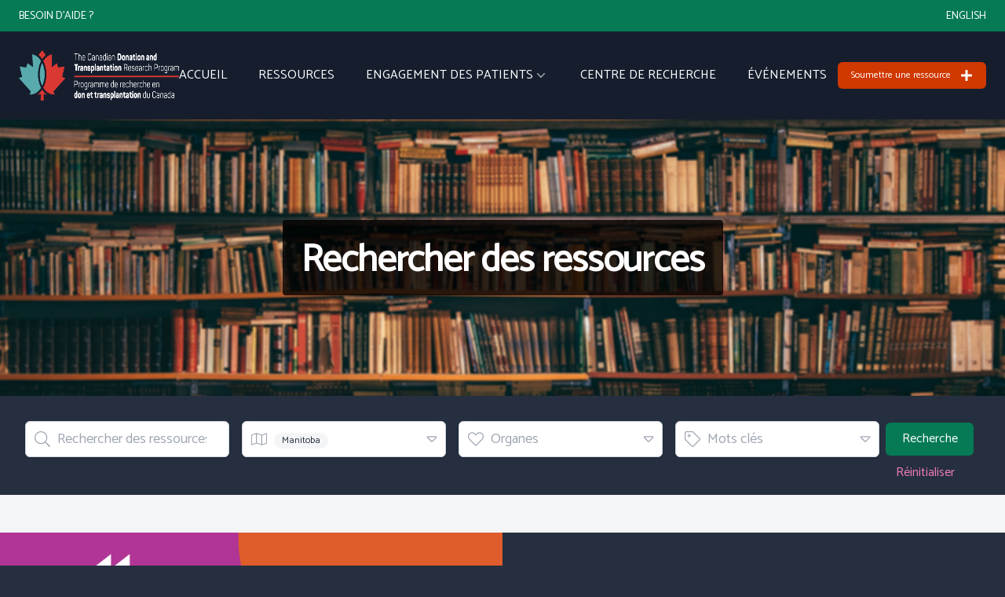

--- FILE ---
content_type: text/html; charset=UTF-8
request_url: https://portal.cdtrp.ca/fr/resources?r=4
body_size: 18991
content:
<!doctype html>
<html lang="fr" class="h-full">

<head>
    <!-- Global site tag (gtag.js) - Google Analytics -->
    <script async src="https://www.googletagmanager.com/gtag/js?id=G-L00G6NC05L"></script>
    <script>
        window.dataLayer = window.dataLayer || [];

        function gtag() {
            dataLayer.push(arguments);
        }

        gtag('js', new Date());

        gtag('config', 'G-L00G6NC05L');
    </script>
    <meta charset="utf-8">
    <meta name="viewport" content="width=device-width, initial-scale=1">
    <title>Rechercher des ressources - Ressources Canadiennes de Transplantation pour les Patients et les Aidants</title>
    <!-- CSRF Token -->
    <meta name="csrf-token" content="13SWaJnERA7ZGsAnYJAQg8QeLeQ6snYFPnqkAd9k">
    <meta name="description" content="Ressources Canadiennes de Transplantation pour les Patients et les Aidants">

    <link rel="shortcut icon" href="https://portal.cdtrp.ca/img/fav_2025.png" type="image/x-icon"/>
    <!-- Scripts -->
    <script src="/js/app.js?id=08e6ba830369e2c1343ce52bf3bc05e4" defer></script>

    <!-- Fonts -->
    <link rel="dns-prefetch" href='//www.google.com'/>
    <link href="https://fonts.googleapis.com/css2?family=Catamaran&family=Comfortaa" rel="stylesheet">
    <!-- Styles -->
    <link href="/css/app.css?id=89916450abc816cb771fb81dbfeb7584" rel="stylesheet">
                    <link rel="alternate" hreflang="en" href="https://portal.cdtrp.ca/en/resources?r=4"/>
                    <link rel="alternate" hreflang="fr" href="https://portal.cdtrp.ca/fr/resources?r=4"/>
        <style >[wire\:loading], [wire\:loading\.delay], [wire\:loading\.inline-block], [wire\:loading\.inline], [wire\:loading\.block], [wire\:loading\.flex], [wire\:loading\.table], [wire\:loading\.grid], [wire\:loading\.inline-flex] {display: none;}[wire\:loading\.delay\.shortest], [wire\:loading\.delay\.shorter], [wire\:loading\.delay\.short], [wire\:loading\.delay\.long], [wire\:loading\.delay\.longer], [wire\:loading\.delay\.longest] {display:none;}[wire\:offline] {display: none;}[wire\:dirty]:not(textarea):not(input):not(select) {display: none;}input:-webkit-autofill, select:-webkit-autofill, textarea:-webkit-autofill {animation-duration: 50000s;animation-name: livewireautofill;}@keyframes livewireautofill { from {} }</style>

</head>

<body class="bg-gray-800">
<div class="relative">
    <div class="bg-green-600 hidden lg:block">
    <div class="max-w-screen-xl mx-auto px-4 sm:px-6 py-2">
        <div class="hidden lg:flex  flex-1 items-center lg:justify-between">
            <div>
                <a href="https://portal.cdtrp.ca/fr/help" class="text-sm uppercase text-white">Besoin d&#039;aide ?
                </a>
            </div>
                        <div>
                <a href="https://portal.cdtrp.ca/en/resources?r=4" class="font-medium text-white hover:text-green-400 text-sm uppercase text-white">English</a>
            </div>

        </div>
    </div>
</div>
<div x-data="{mobileDrawer:false}"
     @keydown.escape="mobileDrawer = false"
     @click.away="mobileDrawer = false">
    <div class="bg-gray-900">
        <div class="mx-auto px-4 sm:px-6 py-6">
            <nav class="relative flex items-center justify-between lg:justify-center">
                <div class="flex items-center flex-1">
                    <div class="flex items-center justify-between w-full lg:w-auto">


                        <div>
                            <a href="https://cdtrp.ca"
                               class="hidden sm:inline-block">
                                <img class="h-16 w-auto inline-flex"
                                     src="https://portal.cdtrp.ca/img/cdtrp_logo.png" alt="Logo">

                            </a>
                            <a href="https://portal.cdtrp.ca/fr" title="Accueil"
                               class="sm:hidden">
                                <img class="h-16 w-auto inline-flex"
                                     src="https://portal.cdtrp.ca/img/cdtrp_logo.png" alt="Logo">
                            </a>

                        </div>
                        <button type="button" class="-mr-2 flex items-center lg:hidden" x-on:click="mobileDrawer=true">
                            <svg class="icon text-white" xmlns="http://www.w3.org/2000/svg" viewBox="0 0 448 512"><path d="M16 132h416c8.837 0 16-7.163 16-16V76c0-8.837-7.163-16-16-16H16C7.163 60 0 67.163 0 76v40c0 8.837 7.163 16 16 16zm0 160h416c8.837 0 16-7.163 16-16v-40c0-8.837-7.163-16-16-16H16c-8.837 0-16 7.163-16 16v40c0 8.837 7.163 16 16 16zm0 160h416c8.837 0 16-7.163 16-16v-40c0-8.837-7.163-16-16-16H16c-8.837 0-16 7.163-16 16v40c0 8.837 7.163 16 16 16z"/></svg>
                        </button>
                    </div>
                </div>
                <div class="hidden lg:flex lg:space-x-10 flex-1 justify-center" role="menu">
                    <a href="https://portal.cdtrp.ca/fr"
   class="text-sm lg:text-base font-medium text-white hover:text-green-400 transition duration-150 ease-in-out uppercase whitespace-no-wrap" role="menuitem">Accueil </a>
                    <a href="https://portal.cdtrp.ca/fr/resources"
   class="text-sm lg:text-base font-medium text-white hover:text-green-400 transition duration-150 ease-in-out uppercase whitespace-no-wrap" role="menuitem">Ressources </a>
                    <div class="relative" x-data="{ open: false }" @keydown.escape="open=false">
    <button
        class="flex items-center gap-x-1 text-sm lg:text-base font-medium text-white hover:text-green-400 transition duration-150 ease-in-out uppercase whitespace-no-wrap" role="menuitem"
        @click="open = !open">Engagement des patients
        <svg class="h-5 w-5 flex-none text-gray-400" viewBox="0 0 20 20" fill="currentColor" aria-hidden="true">
            <path fill-rule="evenodd"
                  d="M5.23 7.21a.75.75 0 011.06.02L10 11.168l3.71-3.938a.75.75 0 111.08 1.04l-4.25 4.5a.75.75 0 01-1.08 0l-4.25-4.5a.75.75 0 01.02-1.06z"
                  clip-rule="evenodd"/>
        </svg>
    </button>
    <div
        class="absolute  z-10 mt-3 max-w-md overflow-hidden rounded bg-gray-700 shadow-lg"
        x-transition:enter="transition ease-out duration-200"
        x-transition:enter-start="transform opacity-0 scale-95"
        x-transition:enter-end="transform opacity-100 scale-100"
        x-transition:leave="transition ease-in duration-150"
        x-transition:leave-start="transform opacity-100 scale-100"
        x-transition:leave-end="transform opacity-0 scale-95"
        x-show="open"
        @click.away="open = false" x-cloak>
        <div class="py-4 pl-6 pr-8 space-y-4">
            <div>
                            <a href="https://portal.cdtrp.ca/fr/peos"
   class="text-sm lg:text-base font-medium text-white hover:text-green-400 transition duration-150 ease-in-out uppercase whitespace-no-wrap" role="menuitem">Opportunités d&#039;Engagement des patients </a>
                        </div>
                        <div>
                            <a href="https://portal.cdtrp.ca/fr/pers"
   class="text-sm lg:text-base font-medium text-white hover:text-green-400 transition duration-150 ease-in-out uppercase whitespace-no-wrap" role="menuitem">Ressources d&#039;Engagement des patients </a>
                        </div>

        </div>

    </div>
</div>
                    <a href="https://portal.cdtrp.ca/fr/research"
   class="text-sm lg:text-base font-medium text-white hover:text-green-400 transition duration-150 ease-in-out uppercase whitespace-no-wrap" role="menuitem">Centre de recherche </a>
                    <a href="https://portal.cdtrp.ca/fr/events"
   class="text-sm lg:text-base font-medium text-white hover:text-green-400 transition duration-150 ease-in-out uppercase whitespace-no-wrap" role="menuitem">Événements </a>


                </div>
                <div class="hidden lg:flex flex-1 items-center justify-end">
                    <a href="https://portal.cdtrp.ca/fr/resources/submit"
                       class="btn btn-xs btn-orange">Soumettre une ressource <svg class="icon text-white ml-3 hidden lg:inline" xmlns="http://www.w3.org/2000/svg" viewBox="0 0 448 512"><path d="M416 208H272V64c0-17.67-14.33-32-32-32h-32c-17.67 0-32 14.33-32 32v144H32c-17.67 0-32 14.33-32 32v32c0 17.67 14.33 32 32 32h144v144c0 17.67 14.33 32 32 32h32c17.67 0 32-14.33 32-32V304h144c17.67 0 32-14.33 32-32v-32c0-17.67-14.33-32-32-32z"/></svg></a>
                </div>

            </nav>
        </div>
    </div>
    <div class="absolute top-0 inset-x-0 p-2 transition transform origin-top-right lg:hidden z-50" x-show="mobileDrawer"
         x-cloak
         x-transition:enter="transition ease-out duration-200"
         x-transition:enter-start="transform opacity-0 scale-95 "
         x-transition:enter-end="transform opacity-100 scale-100"
         x-transition:leave="transition ease-in duration-200"
         x-transition:leave-start="transform opacity-100 scale-100"
         x-transition:leave-end="transform opacity-0 scale-95"
    >
        <div class="rounded-lg shadow-md">
            <div class="rounded-lg bg-gray-800 shadow-xs overflow-hidden" role="menu" aria-orientation="vertical"
                 aria-labelledby="main-menu">
                <div class="px-5 pt-4 flex items-center justify-between">
                    <div>
                        <img class="h-12 w-auto" src="https://portal.cdtrp.ca/img/cdtrp_logo.png"
                             alt="">
                    </div>
                    <div class="-mr-2">
                        <button type="button"
                                class="inline-flex items-center justify-center p-2 rounded-md text-gray-400 hover:text-gray-500 hover:bg-gray-100 focus:outline-none focus:bg-gray-100 focus:text-gray-500 transition duration-150 ease-in-out"
                                aria-label="Close menu"
                                x-on:click="mobileDrawer=false"
                        >
                            <svg class="h-6 w-6" stroke="currentColor" fill="none" viewBox="0 0 24 24">
                                <path stroke-linecap="round" stroke-linejoin="round" stroke-width="2"
                                      d="M6 18L18 6M6 6l12 12"/>
                            </svg>
                        </button>
                    </div>
                </div>
                <div class="px-2 pt-2 pb-3 border-t border-gray-600 mt-2" role="menu">
                    <a href="https://portal.cdtrp.ca/fr"
   class="mt-1 block px-3 py-2 rounded-md text-base font-medium text-white hover:text-gray-900 hover:bg-gray-50 focus:outline-none focus:text-gray-900 focus:bg-gray-50 transition duration-150 ease-in-out"
   role="menuitem">Accueil </a>
                    <a href="https://portal.cdtrp.ca/fr/resources"
   class="mt-1 block px-3 py-2 rounded-md text-base font-medium text-white hover:text-gray-900 hover:bg-gray-50 focus:outline-none focus:text-gray-900 focus:bg-gray-50 transition duration-150 ease-in-out"
   role="menuitem">Ressources </a>
                    <div x-data="{open: false}">
    <button type="button" @click="open = !open"
            class="mt-1 flex px-3 py-2 rounded-md text-base font-medium text-white hover:text-gray-900 hover:bg-gray-50 focus:outline-none focus:text-gray-900 focus:bg-gray-50 transition duration-150 ease-in-out" text="Engagement des patients"
            role="menuitem" aria-expanded="false">Engagement des patients
        <svg class="h-5 w-5 flex-none" viewBox="0 0 20 20" fill="currentColor" aria-hidden="true">
            <path fill-rule="evenodd"
                  d="M5.23 7.21a.75.75 0 011.06.02L10 11.168l3.71-3.938a.75.75 0 111.08 1.04l-4.25 4.5a.75.75 0 01-1.08 0l-4.25-4.5a.75.75 0 01.02-1.06z"
                  clip-rule="evenodd"/>
        </svg>
    </button>

    <div class="mt-2 space-y-2" x-show="open" x-cloak @click.away="open = false">
        <div class="pl-6">
                            <a href="https://portal.cdtrp.ca/fr/pers"
   class="mt-1 block px-3 py-2 rounded-md text-base font-medium text-white hover:text-gray-900 hover:bg-gray-50 focus:outline-none focus:text-gray-900 focus:bg-gray-50 transition duration-150 ease-in-out"
   role="menuitem">Ressources d&#039;Engagement des patients </a>
                            <a href="https://portal.cdtrp.ca/fr/peos"
   class="mt-1 block px-3 py-2 rounded-md text-base font-medium text-white hover:text-gray-900 hover:bg-gray-50 focus:outline-none focus:text-gray-900 focus:bg-gray-50 transition duration-150 ease-in-out"
   role="menuitem">Opportunités d&#039;Engagement des patients </a>
                            <a href="https://portal.cdtrp.ca/fr/research"
   class="mt-1 block px-3 py-2 rounded-md text-base font-medium text-white hover:text-gray-900 hover:bg-gray-50 focus:outline-none focus:text-gray-900 focus:bg-gray-50 transition duration-150 ease-in-out"
   role="menuitem">Centre de recherche </a>
                        </div>
    </div>

</div>
                    <a href="https://portal.cdtrp.ca/fr/events"
   class="mt-1 block px-3 py-2 rounded-md text-base font-medium text-white hover:text-gray-900 hover:bg-gray-50 focus:outline-none focus:text-gray-900 focus:bg-gray-50 transition duration-150 ease-in-out"
   role="menuitem">Événements </a>
                </div>
                <div class="px-2 pt-2 pb-3 border-t border-gray-600 mt-2">
                    <a href="https://portal.cdtrp.ca/fr/help"
   class="mt-1 block px-3 py-2 rounded-md text-base font-medium text-white hover:text-gray-900 hover:bg-gray-50 focus:outline-none focus:text-gray-900 focus:bg-gray-50 transition duration-150 ease-in-out"
   role="menuitem">Besoin d&#039;aide ? </a>
                    <a href="https://portal.cdtrp.ca/fr/resources/submit"
   class="mt-1 block px-3 py-2 rounded-md text-base font-medium text-white hover:text-gray-900 hover:bg-gray-50 focus:outline-none focus:text-gray-900 focus:bg-gray-50 transition duration-150 ease-in-out"
   role="menuitem">Soumettre une ressource </a>
                    <a href="https://cdtrp.ca"
   class="mt-1 block px-3 py-2 rounded-md text-base font-medium text-white hover:text-gray-900 hover:bg-gray-50 focus:outline-none focus:text-gray-900 focus:bg-gray-50 transition duration-150 ease-in-out" target="_blank"
   role="menuitem">CDTRP.CA </a>
                    <a href="https://portal.cdtrp.ca/en/resources?r=4" class="font-medium text-white hover:text-green-400 mt-1 block px-3 py-2 rounded-md text-base font-medium text-white hover:text-gray-900 hover:bg-gray-50 focus:outline-none focus:text-gray-900 focus:bg-gray-50 transition duration-150 ease-in-out">English</a>
                </div>
            </div>
        </div>
    </div>
</div>
</div>
<div>
        <div class="-mt-20 pt-20 min-h-screen pb-32 bg-gray-100">
        <div class="py-12 sm:py-32 bg-cover flex flex-col items-center justify-center" style="background-image: url('https://portal.cdtrp.ca/img/library.jpg')">
            <div class="max-w-screen-xl p-6 rounded" style="background-image: url('https://portal.cdtrp.ca/img/1x1_000000_80.png');">
                <h1 class="mt-2 text-3xl text-center leading-8 font-extrabold tracking-tight text-white sm:text-5xl sm:leading-10">
                    Rechercher des ressources
                </h1>
            </div>
        </div>
        <div>
            <div wire:id="OVxwPZ6ex6uv7La6oVez" wire:initial-data="{&quot;fingerprint&quot;:{&quot;id&quot;:&quot;OVxwPZ6ex6uv7La6oVez&quot;,&quot;name&quot;:&quot;resources.index&quot;,&quot;locale&quot;:&quot;fr&quot;,&quot;path&quot;:&quot;fr\/resources&quot;,&quot;method&quot;:&quot;GET&quot;,&quot;v&quot;:&quot;acj&quot;},&quot;effects&quot;:{&quot;listeners&quot;:[],&quot;path&quot;:&quot;https:\/\/portal.cdtrp.ca\/fr\/resources?r%5B0%5D=4&quot;},&quot;serverMemo&quot;:{&quot;children&quot;:[],&quot;errors&quot;:[],&quot;htmlHash&quot;:&quot;fea3d024&quot;,&quot;data&quot;:{&quot;q&quot;:&quot;&quot;,&quot;r&quot;:[&quot;4&quot;],&quot;o&quot;:[],&quot;t&quot;:[],&quot;instance&quot;:null,&quot;queryString&quot;:{&quot;q&quot;:{&quot;except&quot;:&quot;&quot;},&quot;r&quot;:{&quot;except&quot;:&quot;&quot;},&quot;o&quot;:{&quot;except&quot;:&quot;&quot;},&quot;t&quot;:{&quot;except&quot;:&quot;&quot;}},&quot;page&quot;:1,&quot;paginators&quot;:{&quot;page&quot;:1}},&quot;dataMeta&quot;:[],&quot;checksum&quot;:&quot;71a3f4a27597da18a67dac539b5ce99cab2a43aaeefbdf74cd11c0382e6d4f60&quot;}}">
    <div class="w-full mx-auto px-4 pt-8 pb-4 sm:px-6 lg:px-8 bg-gray-800" wire:keydown.enter="search">
        <div class="flex flex-col lg:flex-row items-center">
            <div class="flex-1 flex flex-col lg:flex-row -mx-2 w-full">
                <div class="px-2 w-full lg:w-1/4 flex-none pb-2 lg:pb-0">
                    <div class="shadow rounded-lg">
                        <div>
                            <label for="q" class="sr-only">
                                Rechercher des ressources
                            </label>
                            <div class="relative flex-grow focus-within:z-10 rounded-md shadow-sm" x-data x-cloak>
                                <div class="absolute inset-y-0 left-0 pl-3 flex items-center pointer-events-none">
                                    <svg class="icon h-5 w-5 text-gray-400" xmlns="http://www.w3.org/2000/svg" viewBox="0 0 512 512"><path d="M508.5 481.6l-129-129c-2.3-2.3-5.3-3.5-8.5-3.5h-10.3C395 312 416 262.5 416 208 416 93.1 322.9 0 208 0S0 93.1 0 208s93.1 208 208 208c54.5 0 104-21 141.1-55.2V371c0 3.2 1.3 6.2 3.5 8.5l129 129c4.7 4.7 12.3 4.7 17 0l9.9-9.9c4.7-4.7 4.7-12.3 0-17zM208 384c-97.3 0-176-78.7-176-176S110.7 32 208 32s176 78.7 176 176-78.7 176-176 176z"/></svg>
                                </div>
                                <input
                                    wire:model.lazy="q"
                                    autocomplete="off"
                                    id="q"
                                    type="search"
                                    class="form-input dc-input dc-input-lg pl-10"
                                    placeholder="Rechercher des ressources"
                                >
                            </div>
                        </div>
                    </div>
                </div>
                <div class="px-2 w-full lg:w-1/4 flex-none pb-2 lg:pb-0">
                    <div class="shadow rounded-lg">
                        <div x-data="regionHandler()"
     @keydown.escape="openRegionFilter = false"
     @click.away="openRegionFilter = false"
     class="relative"
     x-cloak
>
    <span class="sr-only">Region</span>
    <div class="relative flex-grow focus-within:z-10 rounded-md shadow-sm">
        <div class="absolute inset-y-0 left-0 pl-3 flex items-center pointer-events-none">
            <svg class="icon h-5 w-5 text-gray-400" xmlns="http://www.w3.org/2000/svg" viewBox="0 0 576 512"><path d="M560.02 32c-1.96 0-3.98.37-5.96 1.16L384.01 96H384L212 35.28A64.252 64.252 0 0 0 191.76 32c-6.69 0-13.37 1.05-19.81 3.14L20.12 87.95A32.006 32.006 0 0 0 0 117.66v346.32C0 473.17 7.53 480 15.99 480c1.96 0 3.97-.37 5.96-1.16L192 416l172 60.71a63.98 63.98 0 0 0 40.05.15l151.83-52.81A31.996 31.996 0 0 0 576 394.34V48.02c0-9.19-7.53-16.02-15.98-16.02zM30.63 118.18L176 67.61V387.8L31.91 441.05l-1.28-322.87zM208 387.71V67.8l160 56.48v319.91l-160-56.48zm192 56.68V124.2l144.09-53.26 1.28 322.87L400 444.39z"/></svg>
        </div>
        <a @click.prevent="openRegionFilter = !openRegionFilter"
           class="form-input dc-input dc-input-lg pl-10">
            <div class="block truncate">
                <template x-for="item in selectedRegions.sort()">
                    <span x-text="item.title"
                          class="inline-flex items-center px-2.5 py-0.5 rounded-full text-xs font-medium leading-4 bg-gray-100 text-gray-800"></span>
                </template>
                <template x-if="selectedRegions.length < 1">
                    <span class="text-gray-400">Régions</span>
                </template>
            </div>
            <div class="absolute inset-y-0 right-0 flex items-center pr-2 pointer-events-none">
                <svg class="icon h-5 w-5 text-gray-400" xmlns="http://www.w3.org/2000/svg" viewBox="0 0 320 512"><path d="M287.968 160H32.038c-28.425 0-42.767 34.488-22.627 54.627l127.962 128c12.496 12.496 32.758 12.497 45.255 0l127.968-128C330.695 194.528 316.45 160 287.968 160zM160 320L32 192h256L160 320z"/></svg>
            </div>
        </a>
        <div

            x-show="openRegionFilter" x-transition:enter="transition ease-out duration-100"
            x-transition:enter-start="transform opacity-0 scale-95 "
            x-transition:enter-end="transform opacity-100 scale-100" x-transition:leave="transition ease-in duration-75"
            x-transition:leave-start="transform opacity-100 scale-100"
            x-transition:leave-end="transform opacity-0 scale-95"
            class="origin-top-right absolute mt-2 w-128 rounded-md shadow-lg z-10">
            <div class="rounded-md bg-white shadow-xs">
                <div class="py-1 md:grid md:grid-cols-2">
                                            <div class="flex items-center px-4 py-2">
                            <input wire:model.defer="r"
                                   wire:loading.attr="disabled"
                                   wire:key="kr1"
                                   name="regions[]"
                                   id="regions_1"
                                   type="checkbox"
                                   title="Alberta"
                                   value="1"
                                   class="form-checkbox h-4 w-4 text-indigo-600 transition duration-150 ease-in-out"
                                   @change="updateList();"
                            >
                            <label for="regions_1" class="ml-2 block text-sm leading-5 text-gray-900">
                                Alberta
                            </label>
                        </div>
                                            <div class="flex items-center px-4 py-2">
                            <input wire:model.defer="r"
                                   wire:loading.attr="disabled"
                                   wire:key="kr2"
                                   name="regions[]"
                                   id="regions_2"
                                   type="checkbox"
                                   title="Colombie-Britannique"
                                   value="2"
                                   class="form-checkbox h-4 w-4 text-indigo-600 transition duration-150 ease-in-out"
                                   @change="updateList();"
                            >
                            <label for="regions_2" class="ml-2 block text-sm leading-5 text-gray-900">
                                Colombie-Britannique
                            </label>
                        </div>
                                            <div class="flex items-center px-4 py-2">
                            <input wire:model.defer="r"
                                   wire:loading.attr="disabled"
                                   wire:key="kr3"
                                   name="regions[]"
                                   id="regions_3"
                                   type="checkbox"
                                   title="Île-du-Prince-Édouard"
                                   value="3"
                                   class="form-checkbox h-4 w-4 text-indigo-600 transition duration-150 ease-in-out"
                                   @change="updateList();"
                            >
                            <label for="regions_3" class="ml-2 block text-sm leading-5 text-gray-900">
                                Île-du-Prince-Édouard
                            </label>
                        </div>
                                            <div class="flex items-center px-4 py-2">
                            <input wire:model.defer="r"
                                   wire:loading.attr="disabled"
                                   wire:key="kr4"
                                   name="regions[]"
                                   id="regions_4"
                                   type="checkbox"
                                   title="Manitoba"
                                   value="4"
                                   class="form-checkbox h-4 w-4 text-indigo-600 transition duration-150 ease-in-out"
                                   @change="updateList();"
                            >
                            <label for="regions_4" class="ml-2 block text-sm leading-5 text-gray-900">
                                Manitoba
                            </label>
                        </div>
                                            <div class="flex items-center px-4 py-2">
                            <input wire:model.defer="r"
                                   wire:loading.attr="disabled"
                                   wire:key="kr5"
                                   name="regions[]"
                                   id="regions_5"
                                   type="checkbox"
                                   title="Nouveau-Brunswick"
                                   value="5"
                                   class="form-checkbox h-4 w-4 text-indigo-600 transition duration-150 ease-in-out"
                                   @change="updateList();"
                            >
                            <label for="regions_5" class="ml-2 block text-sm leading-5 text-gray-900">
                                Nouveau-Brunswick
                            </label>
                        </div>
                                            <div class="flex items-center px-4 py-2">
                            <input wire:model.defer="r"
                                   wire:loading.attr="disabled"
                                   wire:key="kr6"
                                   name="regions[]"
                                   id="regions_6"
                                   type="checkbox"
                                   title="Nouvelle-Écosse"
                                   value="6"
                                   class="form-checkbox h-4 w-4 text-indigo-600 transition duration-150 ease-in-out"
                                   @change="updateList();"
                            >
                            <label for="regions_6" class="ml-2 block text-sm leading-5 text-gray-900">
                                Nouvelle-Écosse
                            </label>
                        </div>
                                            <div class="flex items-center px-4 py-2">
                            <input wire:model.defer="r"
                                   wire:loading.attr="disabled"
                                   wire:key="kr7"
                                   name="regions[]"
                                   id="regions_7"
                                   type="checkbox"
                                   title="Nunavut"
                                   value="7"
                                   class="form-checkbox h-4 w-4 text-indigo-600 transition duration-150 ease-in-out"
                                   @change="updateList();"
                            >
                            <label for="regions_7" class="ml-2 block text-sm leading-5 text-gray-900">
                                Nunavut
                            </label>
                        </div>
                                            <div class="flex items-center px-4 py-2">
                            <input wire:model.defer="r"
                                   wire:loading.attr="disabled"
                                   wire:key="kr8"
                                   name="regions[]"
                                   id="regions_8"
                                   type="checkbox"
                                   title="Ontario"
                                   value="8"
                                   class="form-checkbox h-4 w-4 text-indigo-600 transition duration-150 ease-in-out"
                                   @change="updateList();"
                            >
                            <label for="regions_8" class="ml-2 block text-sm leading-5 text-gray-900">
                                Ontario
                            </label>
                        </div>
                                            <div class="flex items-center px-4 py-2">
                            <input wire:model.defer="r"
                                   wire:loading.attr="disabled"
                                   wire:key="kr9"
                                   name="regions[]"
                                   id="regions_9"
                                   type="checkbox"
                                   title="Québec"
                                   value="9"
                                   class="form-checkbox h-4 w-4 text-indigo-600 transition duration-150 ease-in-out"
                                   @change="updateList();"
                            >
                            <label for="regions_9" class="ml-2 block text-sm leading-5 text-gray-900">
                                Québec
                            </label>
                        </div>
                                            <div class="flex items-center px-4 py-2">
                            <input wire:model.defer="r"
                                   wire:loading.attr="disabled"
                                   wire:key="kr10"
                                   name="regions[]"
                                   id="regions_10"
                                   type="checkbox"
                                   title="Saskatchewan"
                                   value="10"
                                   class="form-checkbox h-4 w-4 text-indigo-600 transition duration-150 ease-in-out"
                                   @change="updateList();"
                            >
                            <label for="regions_10" class="ml-2 block text-sm leading-5 text-gray-900">
                                Saskatchewan
                            </label>
                        </div>
                                            <div class="flex items-center px-4 py-2">
                            <input wire:model.defer="r"
                                   wire:loading.attr="disabled"
                                   wire:key="kr11"
                                   name="regions[]"
                                   id="regions_11"
                                   type="checkbox"
                                   title="Terre-Neuve-et-Labrador"
                                   value="11"
                                   class="form-checkbox h-4 w-4 text-indigo-600 transition duration-150 ease-in-out"
                                   @change="updateList();"
                            >
                            <label for="regions_11" class="ml-2 block text-sm leading-5 text-gray-900">
                                Terre-Neuve-et-Labrador
                            </label>
                        </div>
                                            <div class="flex items-center px-4 py-2">
                            <input wire:model.defer="r"
                                   wire:loading.attr="disabled"
                                   wire:key="kr12"
                                   name="regions[]"
                                   id="regions_12"
                                   type="checkbox"
                                   title="Territoires du Nord-Ouest"
                                   value="12"
                                   class="form-checkbox h-4 w-4 text-indigo-600 transition duration-150 ease-in-out"
                                   @change="updateList();"
                            >
                            <label for="regions_12" class="ml-2 block text-sm leading-5 text-gray-900">
                                Territoires du Nord-Ouest
                            </label>
                        </div>
                                            <div class="flex items-center px-4 py-2">
                            <input wire:model.defer="r"
                                   wire:loading.attr="disabled"
                                   wire:key="kr13"
                                   name="regions[]"
                                   id="regions_13"
                                   type="checkbox"
                                   title="Yukon"
                                   value="13"
                                   class="form-checkbox h-4 w-4 text-indigo-600 transition duration-150 ease-in-out"
                                   @change="updateList();"
                            >
                            <label for="regions_13" class="ml-2 block text-sm leading-5 text-gray-900">
                                Yukon
                            </label>
                        </div>
                                    </div>
            </div>
        </div>
    </div>
    <script>
        window.addEventListener('load', function () {
            // let elements = document.querySelectorAll('input[name="regions[]"]');
            // _.forEach(elements, (e) => {
            //     e.dispatchEvent(new Event("change"))
            // })
            document.querySelectorAll('input[name="regions[]"]')[0].dispatchEvent(new Event("change"));
        })

        window.addEventListener('searchReset', function (event) {
            document.querySelectorAll('input[name="regions[]"]')[0].dispatchEvent(new Event("change"));
        })

        function regionHandler() {
            return {
                openRegionFilter: false,
                selectedRegions: [],
                updateList() {
                    this.selectedRegions = _.filter(document.querySelectorAll('input[name="regions[]"]'), (o) => {
                        return o.checked
                    });

                }
            }
        }
    </script>
</div>

                    </div>
                </div>
                <div class="px-2 w-full lg:w-1/4 flex-none pb-2 lg:pb-0">
                    <div class="shadow rounded-lg">
                        <div x-data="organHandler()"
     @keydown.escape="openOrganFilter = false"
     @click.away="openOrganFilter = false"
     class="relative"
     x-cloak
>
    <span class="sr-only">Organes</span>
    <div class="relative flex-grow focus-within:z-10 rounded-md shadow-sm">
        <div class="absolute inset-y-0 left-0 pl-3 flex items-center pointer-events-none">
            <svg class="icon h-5 w-5 text-gray-400" xmlns="http://www.w3.org/2000/svg" viewBox="0 0 512 512"><path d="M462.3 62.7c-54.5-46.4-136-38.7-186.6 13.5L256 96.6l-19.7-20.3C195.5 34.1 113.2 8.7 49.7 62.7c-62.8 53.6-66.1 149.8-9.9 207.8l193.5 199.8c6.2 6.4 14.4 9.7 22.6 9.7 8.2 0 16.4-3.2 22.6-9.7L472 270.5c56.4-58 53.1-154.2-9.7-207.8zm-13.1 185.6L256.4 448.1 62.8 248.3c-38.4-39.6-46.4-115.1 7.7-161.2 54.8-46.8 119.2-12.9 142.8 11.5l42.7 44.1 42.7-44.1c23.2-24 88.2-58 142.8-11.5 54 46 46.1 121.5 7.7 161.2z"/></svg>
        </div>
        <a @click.prevent="openOrganFilter = !openOrganFilter"
           class="form-input dc-input dc-input-lg pl-10">
            <div class="block truncate">
                <template x-for="item in selectedOrgans.sort()">
                    <span x-text="item.title"
                          class="inline-flex items-center px-2.5 py-0.5 rounded-full text-xs font-medium leading-4 bg-gray-100 text-gray-800"></span>
                </template>
                <template x-if="selectedOrgans.length < 1">
                    <span class="text-gray-400">Organes</span>
                </template>
            </div>
            <div class="absolute inset-y-0 right-0 flex items-center pr-2 pointer-events-none">
                <svg class="icon h-5 w-5 text-gray-400" xmlns="http://www.w3.org/2000/svg" viewBox="0 0 320 512"><path d="M287.968 160H32.038c-28.425 0-42.767 34.488-22.627 54.627l127.962 128c12.496 12.496 32.758 12.497 45.255 0l127.968-128C330.695 194.528 316.45 160 287.968 160zM160 320L32 192h256L160 320z"/></svg>
            </div>
        </a>
        <div

            x-show="openOrganFilter" x-transition:enter="transition ease-out duration-100"
            x-transition:enter-start="transform opacity-0 scale-95 "
            x-transition:enter-end="transform opacity-100 scale-100" x-transition:leave="transition ease-in duration-75"
            x-transition:leave-start="transform opacity-100 scale-100"
            x-transition:leave-end="transform opacity-0 scale-95"
            class="origin-top-right absolute right-0 mt-2 w-full rounded-md shadow-lg z-10">
            <div class="rounded-md bg-white shadow-xs">
                <div class="py-1 md:grid md:grid-cols-2">
                                            <div class="flex items-center px-4 py-2">
                            <input wire:model.defer="o"
                                   wire:loading.attr="disabled"
                                   wire:key="ko5"
                                   name="organs[]"
                                   id="organs_5"
                                   type="checkbox"
                                   title="Cœur"
                                   value="5"
                                   class="form-checkbox h-4 w-4 text-indigo-600 transition duration-150 ease-in-out"
                                   @change="updateList();"
                            >
                            <label for="organs_5" class="ml-2 block text-sm leading-5 text-gray-900">
                                Cœur
                            </label>
                        </div>
                                            <div class="flex items-center px-4 py-2">
                            <input wire:model.defer="o"
                                   wire:loading.attr="disabled"
                                   wire:key="ko2"
                                   name="organs[]"
                                   id="organs_2"
                                   type="checkbox"
                                   title="Foie"
                                   value="2"
                                   class="form-checkbox h-4 w-4 text-indigo-600 transition duration-150 ease-in-out"
                                   @change="updateList();"
                            >
                            <label for="organs_2" class="ml-2 block text-sm leading-5 text-gray-900">
                                Foie
                            </label>
                        </div>
                                            <div class="flex items-center px-4 py-2">
                            <input wire:model.defer="o"
                                   wire:loading.attr="disabled"
                                   wire:key="ko9"
                                   name="organs[]"
                                   id="organs_9"
                                   type="checkbox"
                                   title="Pancréas"
                                   value="9"
                                   class="form-checkbox h-4 w-4 text-indigo-600 transition duration-150 ease-in-out"
                                   @change="updateList();"
                            >
                            <label for="organs_9" class="ml-2 block text-sm leading-5 text-gray-900">
                                Pancréas
                            </label>
                        </div>
                                            <div class="flex items-center px-4 py-2">
                            <input wire:model.defer="o"
                                   wire:loading.attr="disabled"
                                   wire:key="ko1"
                                   name="organs[]"
                                   id="organs_1"
                                   type="checkbox"
                                   title="Poumon"
                                   value="1"
                                   class="form-checkbox h-4 w-4 text-indigo-600 transition duration-150 ease-in-out"
                                   @change="updateList();"
                            >
                            <label for="organs_1" class="ml-2 block text-sm leading-5 text-gray-900">
                                Poumon
                            </label>
                        </div>
                                            <div class="flex items-center px-4 py-2">
                            <input wire:model.defer="o"
                                   wire:loading.attr="disabled"
                                   wire:key="ko4"
                                   name="organs[]"
                                   id="organs_4"
                                   type="checkbox"
                                   title="Ren"
                                   value="4"
                                   class="form-checkbox h-4 w-4 text-indigo-600 transition duration-150 ease-in-out"
                                   @change="updateList();"
                            >
                            <label for="organs_4" class="ml-2 block text-sm leading-5 text-gray-900">
                                Ren
                            </label>
                        </div>
                                    </div>
            </div>
        </div>
    </div>
    <script>
        window.addEventListener('load', function () {
            // let elements = document.querySelectorAll('input[name="organs[]"]');
            // _.forEach(elements, (e) => {
            //     e.dispatchEvent(new Event("change"))
            // })
            document.querySelectorAll('input[name="organs[]"]')[0].dispatchEvent(new Event("change"));
        })

        window.addEventListener('searchReset', function(event) {
            document.querySelectorAll('input[name="organs[]"]')[0].dispatchEvent(new Event("change"));
        })

        function organHandler() {
            return {
                openOrganFilter: false,
                selectedOrgans: [],
                updateList() {
                    this.selectedOrgans = _.filter(document.querySelectorAll('input[name="organs[]"]'), (o) => {
                        return o.checked
                    });

                }
            }
        }
    </script>

</div>
                    </div>
                </div>
                <div class="px-2 w-full lg:w-1/4 flex-none pb-2 lg:pb-0">
                    <div class="shadow rounded-lg">
                        <div x-data="tagHandler()"
     @keydown.escape="openTagFilter = false"
     @click.away="openTagFilter = false"
     class="relative"
     x-cloak
>
    <span class="sr-only">Tag</span>
    <div class="relative flex-grow focus-within:z-10 rounded-md shadow-sm">
        <div class="absolute inset-y-0 left-0 pl-3 flex items-center pointer-events-none">
            <svg class="icon h-5 w-5 text-gray-400" xmlns="http://www.w3.org/2000/svg" viewBox="0 0 512 512"><path d="M497.941 225.941L286.059 14.059A48 48 0 0 0 252.118 0H48C21.49 0 0 21.49 0 48v204.118a48 48 0 0 0 14.059 33.941l211.882 211.882c18.745 18.745 49.137 18.746 67.882 0l204.118-204.118c18.745-18.745 18.745-49.137 0-67.882zm-22.627 45.255L271.196 475.314c-6.243 6.243-16.375 6.253-22.627 0L36.686 263.431A15.895 15.895 0 0 1 32 252.117V48c0-8.822 7.178-16 16-16h204.118c4.274 0 8.292 1.664 11.314 4.686l211.882 211.882c6.238 6.239 6.238 16.39 0 22.628zM144 124c11.028 0 20 8.972 20 20s-8.972 20-20 20-20-8.972-20-20 8.972-20 20-20m0-28c-26.51 0-48 21.49-48 48s21.49 48 48 48 48-21.49 48-48-21.49-48-48-48z"/></svg>
        </div>
        <a @click.prevent="openTagFilter = !openTagFilter"
           class="form-input dc-input dc-input-lg pl-10">
            <div class="block truncate">
                <template x-for="item in selectedTags.sort()">
                    <span x-text="item.title"
                          class="inline-flex items-center px-2.5 py-0.5 rounded-full text-xs font-medium leading-4 bg-gray-100 text-gray-800"></span>
                </template>
                <template x-if="selectedTags.length < 1">
                    <span class="text-gray-400">Mots clés</span>
                </template>
            </div>
            <div class="absolute inset-y-0 right-0 flex items-center pr-2 pointer-events-none">
                <svg class="icon h-5 w-5 text-gray-400" xmlns="http://www.w3.org/2000/svg" viewBox="0 0 320 512"><path d="M287.968 160H32.038c-28.425 0-42.767 34.488-22.627 54.627l127.962 128c12.496 12.496 32.758 12.497 45.255 0l127.968-128C330.695 194.528 316.45 160 287.968 160zM160 320L32 192h256L160 320z"/></svg>
            </div>
        </a>
        <div x-show="openTagFilter"
             x-transition:enter="transition ease-out duration-100"
             x-transition:enter-start="transform opacity-0 scale-95 "
             x-transition:enter-end="transform opacity-100 scale-100"
             x-transition:leave="transition ease-in duration-75"
             x-transition:leave-start="transform opacity-100 scale-100"
             x-transition:leave-end="transform opacity-0 scale-95"
             class="origin-top-right absolute right-0 mt-2 w-full rounded-md shadow-lg z-10">
            <div class="rounded-md bg-white shadow-xs">
                <div class="py-1 md:grid md:grid-cols-2">
                                            <div class="flex items-center px-4 py-2">
                            <input wire:model.defer="t"
                                   wire:loading.attr="disabled"
                                   wire:key="kt33"
                                   name="tags[]"
                                   id="tags_33"
                                   type="checkbox"
                                   title="Research"
                                   value="33"
                                   class="form-checkbox h-4 w-4 text-indigo-600 transition duration-150 ease-in-out"
                                   @change="updateList();"
                            >
                            <label for="tags_33" class="ml-2 block text-sm leading-5 text-gray-900">
                                Research
                            </label>
                        </div>
                                            <div class="flex items-center px-4 py-2">
                            <input wire:model.defer="t"
                                   wire:loading.attr="disabled"
                                   wire:key="kt19"
                                   name="tags[]"
                                   id="tags_19"
                                   type="checkbox"
                                   title="Multi-Organ"
                                   value="19"
                                   class="form-checkbox h-4 w-4 text-indigo-600 transition duration-150 ease-in-out"
                                   @change="updateList();"
                            >
                            <label for="tags_19" class="ml-2 block text-sm leading-5 text-gray-900">
                                Multi-Organ
                            </label>
                        </div>
                                            <div class="flex items-center px-4 py-2">
                            <input wire:model.defer="t"
                                   wire:loading.attr="disabled"
                                   wire:key="kt20"
                                   name="tags[]"
                                   id="tags_20"
                                   type="checkbox"
                                   title="Caregiver"
                                   value="20"
                                   class="form-checkbox h-4 w-4 text-indigo-600 transition duration-150 ease-in-out"
                                   @change="updateList();"
                            >
                            <label for="tags_20" class="ml-2 block text-sm leading-5 text-gray-900">
                                Caregiver
                            </label>
                        </div>
                                            <div class="flex items-center px-4 py-2">
                            <input wire:model.defer="t"
                                   wire:loading.attr="disabled"
                                   wire:key="kt24"
                                   name="tags[]"
                                   id="tags_24"
                                   type="checkbox"
                                   title="Dental"
                                   value="24"
                                   class="form-checkbox h-4 w-4 text-indigo-600 transition duration-150 ease-in-out"
                                   @change="updateList();"
                            >
                            <label for="tags_24" class="ml-2 block text-sm leading-5 text-gray-900">
                                Dental
                            </label>
                        </div>
                                            <div class="flex items-center px-4 py-2">
                            <input wire:model.defer="t"
                                   wire:loading.attr="disabled"
                                   wire:key="kt28"
                                   name="tags[]"
                                   id="tags_28"
                                   type="checkbox"
                                   title="Kidney Paired Donation"
                                   value="28"
                                   class="form-checkbox h-4 w-4 text-indigo-600 transition duration-150 ease-in-out"
                                   @change="updateList();"
                            >
                            <label for="tags_28" class="ml-2 block text-sm leading-5 text-gray-900">
                                Kidney Paired Donation
                            </label>
                        </div>
                                            <div class="flex items-center px-4 py-2">
                            <input wire:model.defer="t"
                                   wire:loading.attr="disabled"
                                   wire:key="kt29"
                                   name="tags[]"
                                   id="tags_29"
                                   type="checkbox"
                                   title="Vaccines"
                                   value="29"
                                   class="form-checkbox h-4 w-4 text-indigo-600 transition duration-150 ease-in-out"
                                   @change="updateList();"
                            >
                            <label for="tags_29" class="ml-2 block text-sm leading-5 text-gray-900">
                                Vaccines
                            </label>
                        </div>
                                            <div class="flex items-center px-4 py-2">
                            <input wire:model.defer="t"
                                   wire:loading.attr="disabled"
                                   wire:key="kt30"
                                   name="tags[]"
                                   id="tags_30"
                                   type="checkbox"
                                   title="Pre-Transplant"
                                   value="30"
                                   class="form-checkbox h-4 w-4 text-indigo-600 transition duration-150 ease-in-out"
                                   @change="updateList();"
                            >
                            <label for="tags_30" class="ml-2 block text-sm leading-5 text-gray-900">
                                Pre-Transplant
                            </label>
                        </div>
                                            <div class="flex items-center px-4 py-2">
                            <input wire:model.defer="t"
                                   wire:loading.attr="disabled"
                                   wire:key="kt31"
                                   name="tags[]"
                                   id="tags_31"
                                   type="checkbox"
                                   title="Videos"
                                   value="31"
                                   class="form-checkbox h-4 w-4 text-indigo-600 transition duration-150 ease-in-out"
                                   @change="updateList();"
                            >
                            <label for="tags_31" class="ml-2 block text-sm leading-5 text-gray-900">
                                Videos
                            </label>
                        </div>
                                            <div class="flex items-center px-4 py-2">
                            <input wire:model.defer="t"
                                   wire:loading.attr="disabled"
                                   wire:key="kt32"
                                   name="tags[]"
                                   id="tags_32"
                                   type="checkbox"
                                   title="Webinar"
                                   value="32"
                                   class="form-checkbox h-4 w-4 text-indigo-600 transition duration-150 ease-in-out"
                                   @change="updateList();"
                            >
                            <label for="tags_32" class="ml-2 block text-sm leading-5 text-gray-900">
                                Webinar
                            </label>
                        </div>
                                            <div class="flex items-center px-4 py-2">
                            <input wire:model.defer="t"
                                   wire:loading.attr="disabled"
                                   wire:key="kt21"
                                   name="tags[]"
                                   id="tags_21"
                                   type="checkbox"
                                   title="Nutrition"
                                   value="21"
                                   class="form-checkbox h-4 w-4 text-indigo-600 transition duration-150 ease-in-out"
                                   @change="updateList();"
                            >
                            <label for="tags_21" class="ml-2 block text-sm leading-5 text-gray-900">
                                Nutrition
                            </label>
                        </div>
                                            <div class="flex items-center px-4 py-2">
                            <input wire:model.defer="t"
                                   wire:loading.attr="disabled"
                                   wire:key="kt34"
                                   name="tags[]"
                                   id="tags_34"
                                   type="checkbox"
                                   title="Patient Engagement"
                                   value="34"
                                   class="form-checkbox h-4 w-4 text-indigo-600 transition duration-150 ease-in-out"
                                   @change="updateList();"
                            >
                            <label for="tags_34" class="ml-2 block text-sm leading-5 text-gray-900">
                                Patient Engagement
                            </label>
                        </div>
                                            <div class="flex items-center px-4 py-2">
                            <input wire:model.defer="t"
                                   wire:loading.attr="disabled"
                                   wire:key="kt35"
                                   name="tags[]"
                                   id="tags_35"
                                   type="checkbox"
                                   title="Pediatrics"
                                   value="35"
                                   class="form-checkbox h-4 w-4 text-indigo-600 transition duration-150 ease-in-out"
                                   @change="updateList();"
                            >
                            <label for="tags_35" class="ml-2 block text-sm leading-5 text-gray-900">
                                Pediatrics
                            </label>
                        </div>
                                            <div class="flex items-center px-4 py-2">
                            <input wire:model.defer="t"
                                   wire:loading.attr="disabled"
                                   wire:key="kt36"
                                   name="tags[]"
                                   id="tags_36"
                                   type="checkbox"
                                   title="Indigenous Health"
                                   value="36"
                                   class="form-checkbox h-4 w-4 text-indigo-600 transition duration-150 ease-in-out"
                                   @change="updateList();"
                            >
                            <label for="tags_36" class="ml-2 block text-sm leading-5 text-gray-900">
                                Indigenous Health
                            </label>
                        </div>
                                            <div class="flex items-center px-4 py-2">
                            <input wire:model.defer="t"
                                   wire:loading.attr="disabled"
                                   wire:key="kt37"
                                   name="tags[]"
                                   id="tags_37"
                                   type="checkbox"
                                   title="Dialysis"
                                   value="37"
                                   class="form-checkbox h-4 w-4 text-indigo-600 transition duration-150 ease-in-out"
                                   @change="updateList();"
                            >
                            <label for="tags_37" class="ml-2 block text-sm leading-5 text-gray-900">
                                Dialysis
                            </label>
                        </div>
                                            <div class="flex items-center px-4 py-2">
                            <input wire:model.defer="t"
                                   wire:loading.attr="disabled"
                                   wire:key="kt39"
                                   name="tags[]"
                                   id="tags_39"
                                   type="checkbox"
                                   title="Diabetes"
                                   value="39"
                                   class="form-checkbox h-4 w-4 text-indigo-600 transition duration-150 ease-in-out"
                                   @change="updateList();"
                            >
                            <label for="tags_39" class="ml-2 block text-sm leading-5 text-gray-900">
                                Diabetes
                            </label>
                        </div>
                                            <div class="flex items-center px-4 py-2">
                            <input wire:model.defer="t"
                                   wire:loading.attr="disabled"
                                   wire:key="kt40"
                                   name="tags[]"
                                   id="tags_40"
                                   type="checkbox"
                                   title="African Caribbean Black Health"
                                   value="40"
                                   class="form-checkbox h-4 w-4 text-indigo-600 transition duration-150 ease-in-out"
                                   @change="updateList();"
                            >
                            <label for="tags_40" class="ml-2 block text-sm leading-5 text-gray-900">
                                African Caribbean Black Health
                            </label>
                        </div>
                                            <div class="flex items-center px-4 py-2">
                            <input wire:model.defer="t"
                                   wire:loading.attr="disabled"
                                   wire:key="kt41"
                                   name="tags[]"
                                   id="tags_41"
                                   type="checkbox"
                                   title="Deceased Donation"
                                   value="41"
                                   class="form-checkbox h-4 w-4 text-indigo-600 transition duration-150 ease-in-out"
                                   @change="updateList();"
                            >
                            <label for="tags_41" class="ml-2 block text-sm leading-5 text-gray-900">
                                Deceased Donation
                            </label>
                        </div>
                                            <div class="flex items-center px-4 py-2">
                            <input wire:model.defer="t"
                                   wire:loading.attr="disabled"
                                   wire:key="kt17"
                                   name="tags[]"
                                   id="tags_17"
                                   type="checkbox"
                                   title="Travel Support Programs"
                                   value="17"
                                   class="form-checkbox h-4 w-4 text-indigo-600 transition duration-150 ease-in-out"
                                   @change="updateList();"
                            >
                            <label for="tags_17" class="ml-2 block text-sm leading-5 text-gray-900">
                                Travel Support Programs
                            </label>
                        </div>
                                            <div class="flex items-center px-4 py-2">
                            <input wire:model.defer="t"
                                   wire:loading.attr="disabled"
                                   wire:key="kt18"
                                   name="tags[]"
                                   id="tags_18"
                                   type="checkbox"
                                   title="Crisis Intervention"
                                   value="18"
                                   class="form-checkbox h-4 w-4 text-indigo-600 transition duration-150 ease-in-out"
                                   @change="updateList();"
                            >
                            <label for="tags_18" class="ml-2 block text-sm leading-5 text-gray-900">
                                Crisis Intervention
                            </label>
                        </div>
                                            <div class="flex items-center px-4 py-2">
                            <input wire:model.defer="t"
                                   wire:loading.attr="disabled"
                                   wire:key="kt3"
                                   name="tags[]"
                                   id="tags_3"
                                   type="checkbox"
                                   title="Drug Programs"
                                   value="3"
                                   class="form-checkbox h-4 w-4 text-indigo-600 transition duration-150 ease-in-out"
                                   @change="updateList();"
                            >
                            <label for="tags_3" class="ml-2 block text-sm leading-5 text-gray-900">
                                Drug Programs
                            </label>
                        </div>
                                            <div class="flex items-center px-4 py-2">
                            <input wire:model.defer="t"
                                   wire:loading.attr="disabled"
                                   wire:key="kt5"
                                   name="tags[]"
                                   id="tags_5"
                                   type="checkbox"
                                   title="Equipment Loans"
                                   value="5"
                                   class="form-checkbox h-4 w-4 text-indigo-600 transition duration-150 ease-in-out"
                                   @change="updateList();"
                            >
                            <label for="tags_5" class="ml-2 block text-sm leading-5 text-gray-900">
                                Equipment Loans
                            </label>
                        </div>
                                            <div class="flex items-center px-4 py-2">
                            <input wire:model.defer="t"
                                   wire:loading.attr="disabled"
                                   wire:key="kt7"
                                   name="tags[]"
                                   id="tags_7"
                                   type="checkbox"
                                   title="Financial Assistance"
                                   value="7"
                                   class="form-checkbox h-4 w-4 text-indigo-600 transition duration-150 ease-in-out"
                                   @change="updateList();"
                            >
                            <label for="tags_7" class="ml-2 block text-sm leading-5 text-gray-900">
                                Financial Assistance
                            </label>
                        </div>
                                            <div class="flex items-center px-4 py-2">
                            <input wire:model.defer="t"
                                   wire:loading.attr="disabled"
                                   wire:key="kt8"
                                   name="tags[]"
                                   id="tags_8"
                                   type="checkbox"
                                   title="Living Donation"
                                   value="8"
                                   class="form-checkbox h-4 w-4 text-indigo-600 transition duration-150 ease-in-out"
                                   @change="updateList();"
                            >
                            <label for="tags_8" class="ml-2 block text-sm leading-5 text-gray-900">
                                Living Donation
                            </label>
                        </div>
                                            <div class="flex items-center px-4 py-2">
                            <input wire:model.defer="t"
                                   wire:loading.attr="disabled"
                                   wire:key="kt14"
                                   name="tags[]"
                                   id="tags_14"
                                   type="checkbox"
                                   title="Peer Support/Mentoring"
                                   value="14"
                                   class="form-checkbox h-4 w-4 text-indigo-600 transition duration-150 ease-in-out"
                                   @change="updateList();"
                            >
                            <label for="tags_14" class="ml-2 block text-sm leading-5 text-gray-900">
                                Peer Support/Mentoring
                            </label>
                        </div>
                                            <div class="flex items-center px-4 py-2">
                            <input wire:model.defer="t"
                                   wire:loading.attr="disabled"
                                   wire:key="kt9"
                                   name="tags[]"
                                   id="tags_9"
                                   type="checkbox"
                                   title="Medications"
                                   value="9"
                                   class="form-checkbox h-4 w-4 text-indigo-600 transition duration-150 ease-in-out"
                                   @change="updateList();"
                            >
                            <label for="tags_9" class="ml-2 block text-sm leading-5 text-gray-900">
                                Medications
                            </label>
                        </div>
                                            <div class="flex items-center px-4 py-2">
                            <input wire:model.defer="t"
                                   wire:loading.attr="disabled"
                                   wire:key="kt23"
                                   name="tags[]"
                                   id="tags_23"
                                   type="checkbox"
                                   title="Animaux domestiques"
                                   value="23"
                                   class="form-checkbox h-4 w-4 text-indigo-600 transition duration-150 ease-in-out"
                                   @change="updateList();"
                            >
                            <label for="tags_23" class="ml-2 block text-sm leading-5 text-gray-900">
                                Animaux domestiques
                            </label>
                        </div>
                                            <div class="flex items-center px-4 py-2">
                            <input wire:model.defer="t"
                                   wire:loading.attr="disabled"
                                   wire:key="kt16"
                                   name="tags[]"
                                   id="tags_16"
                                   type="checkbox"
                                   title="Bourses d&#039;études"
                                   value="16"
                                   class="form-checkbox h-4 w-4 text-indigo-600 transition duration-150 ease-in-out"
                                   @change="updateList();"
                            >
                            <label for="tags_16" class="ml-2 block text-sm leading-5 text-gray-900">
                                Bourses d&#039;études
                            </label>
                        </div>
                                            <div class="flex items-center px-4 py-2">
                            <input wire:model.defer="t"
                                   wire:loading.attr="disabled"
                                   wire:key="kt22"
                                   name="tags[]"
                                   id="tags_22"
                                   type="checkbox"
                                   title="Cancer"
                                   value="22"
                                   class="form-checkbox h-4 w-4 text-indigo-600 transition duration-150 ease-in-out"
                                   @change="updateList();"
                            >
                            <label for="tags_22" class="ml-2 block text-sm leading-5 text-gray-900">
                                Cancer
                            </label>
                        </div>
                                            <div class="flex items-center px-4 py-2">
                            <input wire:model.defer="t"
                                   wire:loading.attr="disabled"
                                   wire:key="kt2"
                                   name="tags[]"
                                   id="tags_2"
                                   type="checkbox"
                                   title="COVID-19"
                                   value="2"
                                   class="form-checkbox h-4 w-4 text-indigo-600 transition duration-150 ease-in-out"
                                   @change="updateList();"
                            >
                            <label for="tags_2" class="ml-2 block text-sm leading-5 text-gray-900">
                                COVID-19
                            </label>
                        </div>
                                            <div class="flex items-center px-4 py-2">
                            <input wire:model.defer="t"
                                   wire:loading.attr="disabled"
                                   wire:key="kt11"
                                   name="tags[]"
                                   id="tags_11"
                                   type="checkbox"
                                   title="Divers"
                                   value="11"
                                   class="form-checkbox h-4 w-4 text-indigo-600 transition duration-150 ease-in-out"
                                   @change="updateList();"
                            >
                            <label for="tags_11" class="ml-2 block text-sm leading-5 text-gray-900">
                                Divers
                            </label>
                        </div>
                                            <div class="flex items-center px-4 py-2">
                            <input wire:model.defer="t"
                                   wire:loading.attr="disabled"
                                   wire:key="kt4"
                                   name="tags[]"
                                   id="tags_4"
                                   type="checkbox"
                                   title="Éducation"
                                   value="4"
                                   class="form-checkbox h-4 w-4 text-indigo-600 transition duration-150 ease-in-out"
                                   @change="updateList();"
                            >
                            <label for="tags_4" class="ml-2 block text-sm leading-5 text-gray-900">
                                Éducation
                            </label>
                        </div>
                                            <div class="flex items-center px-4 py-2">
                            <input wire:model.defer="t"
                                   wire:loading.attr="disabled"
                                   wire:key="kt6"
                                   name="tags[]"
                                   id="tags_6"
                                   type="checkbox"
                                   title="Exercice"
                                   value="6"
                                   class="form-checkbox h-4 w-4 text-indigo-600 transition duration-150 ease-in-out"
                                   @change="updateList();"
                            >
                            <label for="tags_6" class="ml-2 block text-sm leading-5 text-gray-900">
                                Exercice
                            </label>
                        </div>
                                            <div class="flex items-center px-4 py-2">
                            <input wire:model.defer="t"
                                   wire:loading.attr="disabled"
                                   wire:key="kt25"
                                   name="tags[]"
                                   id="tags_25"
                                   type="checkbox"
                                   title="Grossesse"
                                   value="25"
                                   class="form-checkbox h-4 w-4 text-indigo-600 transition duration-150 ease-in-out"
                                   @change="updateList();"
                            >
                            <label for="tags_25" class="ml-2 block text-sm leading-5 text-gray-900">
                                Grossesse
                            </label>
                        </div>
                                            <div class="flex items-center px-4 py-2">
                            <input wire:model.defer="t"
                                   wire:loading.attr="disabled"
                                   wire:key="kt1"
                                   name="tags[]"
                                   id="tags_1"
                                   type="checkbox"
                                   title="Hébergement"
                                   value="1"
                                   class="form-checkbox h-4 w-4 text-indigo-600 transition duration-150 ease-in-out"
                                   @change="updateList();"
                            >
                            <label for="tags_1" class="ml-2 block text-sm leading-5 text-gray-900">
                                Hébergement
                            </label>
                        </div>
                                            <div class="flex items-center px-4 py-2">
                            <input wire:model.defer="t"
                                   wire:loading.attr="disabled"
                                   wire:key="kt13"
                                   name="tags[]"
                                   id="tags_13"
                                   type="checkbox"
                                   title="Opioïdes"
                                   value="13"
                                   class="form-checkbox h-4 w-4 text-indigo-600 transition duration-150 ease-in-out"
                                   @change="updateList();"
                            >
                            <label for="tags_13" class="ml-2 block text-sm leading-5 text-gray-900">
                                Opioïdes
                            </label>
                        </div>
                                            <div class="flex items-center px-4 py-2">
                            <input wire:model.defer="t"
                                   wire:loading.attr="disabled"
                                   wire:key="kt15"
                                   name="tags[]"
                                   id="tags_15"
                                   type="checkbox"
                                   title="Post-transplantation"
                                   value="15"
                                   class="form-checkbox h-4 w-4 text-indigo-600 transition duration-150 ease-in-out"
                                   @change="updateList();"
                            >
                            <label for="tags_15" class="ml-2 block text-sm leading-5 text-gray-900">
                                Post-transplantation
                            </label>
                        </div>
                                            <div class="flex items-center px-4 py-2">
                            <input wire:model.defer="t"
                                   wire:loading.attr="disabled"
                                   wire:key="kt10"
                                   name="tags[]"
                                   id="tags_10"
                                   type="checkbox"
                                   title="Santé mentale"
                                   value="10"
                                   class="form-checkbox h-4 w-4 text-indigo-600 transition duration-150 ease-in-out"
                                   @change="updateList();"
                            >
                            <label for="tags_10" class="ml-2 block text-sm leading-5 text-gray-900">
                                Santé mentale
                            </label>
                        </div>
                                            <div class="flex items-center px-4 py-2">
                            <input wire:model.defer="t"
                                   wire:loading.attr="disabled"
                                   wire:key="kt27"
                                   name="tags[]"
                                   id="tags_27"
                                   type="checkbox"
                                   title="Soleil"
                                   value="27"
                                   class="form-checkbox h-4 w-4 text-indigo-600 transition duration-150 ease-in-out"
                                   @change="updateList();"
                            >
                            <label for="tags_27" class="ml-2 block text-sm leading-5 text-gray-900">
                                Soleil
                            </label>
                        </div>
                                            <div class="flex items-center px-4 py-2">
                            <input wire:model.defer="t"
                                   wire:loading.attr="disabled"
                                   wire:key="kt26"
                                   name="tags[]"
                                   id="tags_26"
                                   type="checkbox"
                                   title="Tabagisme"
                                   value="26"
                                   class="form-checkbox h-4 w-4 text-indigo-600 transition duration-150 ease-in-out"
                                   @change="updateList();"
                            >
                            <label for="tags_26" class="ml-2 block text-sm leading-5 text-gray-900">
                                Tabagisme
                            </label>
                        </div>
                                    </div>
            </div>
        </div>
    </div>
    <script>
        window.addEventListener('load', function () {
            // let elements = document.querySelectorAll('input[name="tags[]"]');
            // _.forEach(elements, (e) => {
            //     e.dispatchEvent(new Event("change"))
            // })
            document.querySelectorAll('input[name="tags[]"]')[0].dispatchEvent(new Event("change"));
        })

        window.addEventListener('searchReset', function (event) {
            document.querySelectorAll('input[name="tags[]"]')[0].dispatchEvent(new Event("change"));
        })

        function tagHandler() {
            return {
                openTagFilter: false,
                selectedTags: [],
                updateList() {
                    this.selectedTags = _.filter(document.querySelectorAll('input[name="tags[]"]'), (o) => {
                        return o.checked
                    });
                }
            }
        }
    </script>

</div>
                    </div>
                </div>
            </div>

            <div class="px-2 flex-none justify-end w-full  sm:w-32">
                <button wire:click.prevent="search"
                        class="btn btn-green text-pink-400 whitespace-no-wrap w-full">Recherche</button>
            </div>

        </div>
        <div class="flex justify-end w-full pr-8 mt-2">
            <button wire:click.prevent="r"
                    class="text-pink-400 whitespace-no-wrap text-xs sm:text-base">Réinitialiser</button>
        </div>
    </div>

    <div class="relative px-4 sm:px-0">
        <div class="absolute inset-0 z-50 bg-gray-200 opacity-50" wire:loading>

        </div>
        <div class="absolute inset-0 z-50" wire:loading>
            <div class="flex flex-col h-full items-center py-32">
                <div><svg class="icon text-green-300 h-24 w-24 animate-spin" xmlns="http://www.w3.org/2000/svg" viewBox="0 0 512 512"><path d="M288 39.056v16.659c0 10.804 7.281 20.159 17.686 23.066C383.204 100.434 440 171.518 440 256c0 101.689-82.295 184-184 184-101.689 0-184-82.295-184-184 0-84.47 56.786-155.564 134.312-177.219C216.719 75.874 224 66.517 224 55.712V39.064c0-15.709-14.834-27.153-30.046-23.234C86.603 43.482 7.394 141.206 8.003 257.332c.72 137.052 111.477 246.956 248.531 246.667C393.255 503.711 504 392.788 504 256c0-115.633-79.14-212.779-186.211-240.236C302.678 11.889 288 23.456 288 39.056z"/></svg></div>
            </div>
        </div>
        <div class="relative max-w-7xl mx-auto">
            <div class="pt-12 grid  gap-5 max-w-lg mx-auto lg:grid-cols-3 lg:max-w-none">
                <!-- Featured-->
                <div class="relative bg-gray-800 lg:col-span-3">
                    <div class="h-56 bg-indigo-600 sm:h-72 md:absolute md:left-0 md:h-full md:w-1/2">
                        <img class="w-full h-full object-center object-fill"
                             src="https://portal.cdtrp.ca/img/featured/mansell/mansell_study_fr.png"
                             alt="">
                    </div>
                    <div class="relative max-w-7xl mx-auto px-4 py-12 sm:px-6 lg:px-8 lg:py-16">
                        <div class="md:ml-auto md:w-1/2 md:pl-10">
                            <h2 class="text-base font-semibold uppercase tracking-wider text-gray-300 inline-flex items-center"><svg class="icon text-yellow-300 mr-2" xmlns="http://www.w3.org/2000/svg" viewBox="0 0 576 512"><path d="M259.3 17.8L194 150.2 47.9 171.5c-26.2 3.8-36.7 36.1-17.7 54.6l105.7 103-25 145.5c-4.5 26.3 23.2 46 46.4 33.7L288 439.6l130.7 68.7c23.2 12.2 50.9-7.4 46.4-33.7l-25-145.5 105.7-103c19-18.5 8.5-50.8-17.7-54.6L382 150.2 316.7 17.8c-11.7-23.6-45.6-23.9-57.4 0z"/></svg> En vedette</h2>
                            <p class="mt-3 text-lg text-gray-300">
                            Cette série vidéo en 6 parties décrit le processus de transplantation rénale où des prestataires de soins de santé partagent leurs connaissances, et des personnes vivant avec une maladie rénale font part de leurs expériences. Nous espérons que ces vidéos vous aideront à apprendre comment faire de votre transplantation une réussite.</p>
                            <div class="mt-8">
                                <div class="inline-flex rounded-md shadow">
                                    <a href="https://portal.cdtrp.ca/fr/featured"
                                       class="btn btn-green whitespace-no-wrap w-full">
                                        Voir les vidéos
                                    </a>
                                </div>
                            </div>
                        </div>
                    </div>
                </div>



                                    <div class="flex flex-col rounded-lg shadow-2xl overflow-hidden  bg-white hover:bg-gray-100 cursor-pointer"
     wire:key="webs277"
     x-data
     x-on:click="window.location.href='https://portal.cdtrp.ca/fr/webs/277'">
    <div class="text-xs font-medium bg-green-500 text-white px-6 py-4">
        <div class="inline-flex items-center">
            <svg class="icon" xmlns="http://www.w3.org/2000/svg" viewBox="0 0 496 512"><path d="M336.5 160C322 70.7 287.8 8 248 8s-74 62.7-88.5 152h177zM152 256c0 22.2 1.2 43.5 3.3 64h185.3c2.1-20.5 3.3-41.8 3.3-64s-1.2-43.5-3.3-64H155.3c-2.1 20.5-3.3 41.8-3.3 64zm324.7-96c-28.6-67.9-86.5-120.4-158-141.6 24.4 33.8 41.2 84.7 50 141.6h108zM177.2 18.4C105.8 39.6 47.8 92.1 19.3 160h108c8.7-56.9 25.5-107.8 49.9-141.6zM487.4 192H372.7c2.1 21 3.3 42.5 3.3 64s-1.2 43-3.3 64h114.6c5.5-20.5 8.6-41.8 8.6-64s-3.1-43.5-8.5-64zM120 256c0-21.5 1.2-43 3.3-64H8.6C3.2 212.5 0 233.8 0 256s3.2 43.5 8.6 64h114.6c-2-21-3.2-42.5-3.2-64zm39.5 96c14.5 89.3 48.7 152 88.5 152s74-62.7 88.5-152h-177zm159.3 141.6c71.4-21.2 129.4-73.7 158-141.6h-108c-8.8 56.9-25.6 107.8-50 141.6zM19.3 352c28.6 67.9 86.5 120.4 158 141.6-24.4-33.8-41.2-84.7-50-141.6h-108z"/></svg>
            <span class="ml-2 uppercase">Site web</span>
        </div>
    </div>
    <div class="flex-1 px-6 pt-6 pb-8 flex flex-col justify-between">
        <div class="flex-1">

            <h3 class="mt-2 text-xl leading-7 font-semibold text-black">
                                    How to Read Nutrition Labels
                
            </h3>
            <div class="mt-3 text-base leading-6 text-gray-900">
                                    <p>his new one-page guide shows where to check the serving size, the percentage of daily value, and the ingredients list. Knowing what to look for can help in comparing products and making better food choices.</p>
<p>Thanks to the provincial Renal Dietitians Practice Group and patient partners of the Kidney…</p>
                            </div>
        </div>







    </div>
</div>
                                    <div class="flex flex-col rounded-lg shadow-2xl overflow-hidden  bg-white hover:bg-gray-100 cursor-pointer"
     wire:key="webs273"
     x-data
     x-on:click="window.location.href='https://portal.cdtrp.ca/fr/webs/273'">
    <div class="text-xs font-medium bg-green-500 text-white px-6 py-4">
        <div class="inline-flex items-center">
            <svg class="icon" xmlns="http://www.w3.org/2000/svg" viewBox="0 0 496 512"><path d="M336.5 160C322 70.7 287.8 8 248 8s-74 62.7-88.5 152h177zM152 256c0 22.2 1.2 43.5 3.3 64h185.3c2.1-20.5 3.3-41.8 3.3-64s-1.2-43.5-3.3-64H155.3c-2.1 20.5-3.3 41.8-3.3 64zm324.7-96c-28.6-67.9-86.5-120.4-158-141.6 24.4 33.8 41.2 84.7 50 141.6h108zM177.2 18.4C105.8 39.6 47.8 92.1 19.3 160h108c8.7-56.9 25.5-107.8 49.9-141.6zM487.4 192H372.7c2.1 21 3.3 42.5 3.3 64s-1.2 43-3.3 64h114.6c5.5-20.5 8.6-41.8 8.6-64s-3.1-43.5-8.5-64zM120 256c0-21.5 1.2-43 3.3-64H8.6C3.2 212.5 0 233.8 0 256s3.2 43.5 8.6 64h114.6c-2-21-3.2-42.5-3.2-64zm39.5 96c14.5 89.3 48.7 152 88.5 152s74-62.7 88.5-152h-177zm159.3 141.6c71.4-21.2 129.4-73.7 158-141.6h-108c-8.8 56.9-25.6 107.8-50 141.6zM19.3 352c28.6 67.9 86.5 120.4 158 141.6-24.4-33.8-41.2-84.7-50-141.6h-108z"/></svg>
            <span class="ml-2 uppercase">Site web</span>
        </div>
    </div>
    <div class="flex-1 px-6 pt-6 pb-8 flex flex-col justify-between">
        <div class="flex-1">

            <h3 class="mt-2 text-xl leading-7 font-semibold text-black">
                                    Saying Goodbye in the ICU - An Organ Donation Journey
                
            </h3>
            <div class="mt-3 text-base leading-6 text-gray-900">
                                    <p>Understanding your loved one's wishes is just one part of supporting their decision to become an organ or tissue donor. Knowing what to expect, if the unthinkable should happen to your loved one, is another.</p>
<p>Beyond, how the organ donation process works, this animation details the ICU experience fr…</p>
                            </div>
        </div>







    </div>
</div>
                                    <div class="flex flex-col rounded-lg shadow-2xl overflow-hidden  bg-white hover:bg-gray-100 cursor-pointer"
     wire:key="webs272"
     x-data
     x-on:click="window.location.href='https://portal.cdtrp.ca/fr/webs/272'">
    <div class="text-xs font-medium bg-green-500 text-white px-6 py-4">
        <div class="inline-flex items-center">
            <svg class="icon" xmlns="http://www.w3.org/2000/svg" viewBox="0 0 496 512"><path d="M336.5 160C322 70.7 287.8 8 248 8s-74 62.7-88.5 152h177zM152 256c0 22.2 1.2 43.5 3.3 64h185.3c2.1-20.5 3.3-41.8 3.3-64s-1.2-43.5-3.3-64H155.3c-2.1 20.5-3.3 41.8-3.3 64zm324.7-96c-28.6-67.9-86.5-120.4-158-141.6 24.4 33.8 41.2 84.7 50 141.6h108zM177.2 18.4C105.8 39.6 47.8 92.1 19.3 160h108c8.7-56.9 25.5-107.8 49.9-141.6zM487.4 192H372.7c2.1 21 3.3 42.5 3.3 64s-1.2 43-3.3 64h114.6c5.5-20.5 8.6-41.8 8.6-64s-3.1-43.5-8.5-64zM120 256c0-21.5 1.2-43 3.3-64H8.6C3.2 212.5 0 233.8 0 256s3.2 43.5 8.6 64h114.6c-2-21-3.2-42.5-3.2-64zm39.5 96c14.5 89.3 48.7 152 88.5 152s74-62.7 88.5-152h-177zm159.3 141.6c71.4-21.2 129.4-73.7 158-141.6h-108c-8.8 56.9-25.6 107.8-50 141.6zM19.3 352c28.6 67.9 86.5 120.4 158 141.6-24.4-33.8-41.2-84.7-50-141.6h-108z"/></svg>
            <span class="ml-2 uppercase">Site web</span>
        </div>
    </div>
    <div class="flex-1 px-6 pt-6 pb-8 flex flex-col justify-between">
        <div class="flex-1">

            <h3 class="mt-2 text-xl leading-7 font-semibold text-black">
                                    7 things (other than your organs) that you can donate after death
                
            </h3>
            <div class="mt-3 text-base leading-6 text-gray-900">
                                    <p>When you register to be an organ donor in Canada, you can also register to donate your tissue as well. Each person can donate seven types of tissue to help improve the quality of life of up to 75 people. It&rsquo;s an astounding legacy to leave.</p>
<p class="sqsrte-large">Unlike organs, eye and tissue can be stored (in an eye and…</p>
                            </div>
        </div>







    </div>
</div>
                                    <div class="flex flex-col rounded-lg shadow-2xl overflow-hidden  bg-white hover:bg-gray-100 cursor-pointer"
     wire:key="videos62"
     x-data
     x-on:click="window.location.href='https://portal.cdtrp.ca/fr/videos/62'">
    <div class="text-xs font-medium bg-red-500 text-white px-6 py-4">
        <div class="inline-flex items-center">
            <svg class="icon" xmlns="http://www.w3.org/2000/svg" viewBox="0 0 576 512"><path d="M336.2 64H47.8C21.4 64 0 85.4 0 111.8v288.4C0 426.6 21.4 448 47.8 448h288.4c26.4 0 47.8-21.4 47.8-47.8V111.8c0-26.4-21.4-47.8-47.8-47.8zm189.4 37.7L416 177.3v157.4l109.6 75.5c21.2 14.6 50.4-.3 50.4-25.8V127.5c0-25.4-29.1-40.4-50.4-25.8z"/></svg>
            <span class="ml-2 uppercase">Video</span>
        </div>
    </div>
    <div class="flex-1 px-6 pt-6 pb-8 flex flex-col justify-between">
        <div class="flex-1">

            <h3 class="mt-2 text-xl leading-7 font-semibold text-black">
                                    Pregnancy &amp; Transplant | Living Transplant Podcast S3 E1
                
            </h3>
            <div class="mt-3 text-base leading-6 text-gray-900">
                                    <p><span class="yt-core-attributed-string--link-inherit-color" dir="auto">Host Candice Coghlan is joined by guest host, Kate Chong, who received a kidney transplant from her husband. Kate and her husband have a two year old daughter, and she is excitedly awaiting the birth of her son. Candice and Kate discuss their journeys in family planning, being pregnant, and the joy…</span></p>
                            </div>
        </div>







    </div>
</div>
                                    <div class="flex flex-col rounded-lg shadow-2xl overflow-hidden  bg-white hover:bg-gray-100 cursor-pointer"
     wire:key="videos60"
     x-data
     x-on:click="window.location.href='https://portal.cdtrp.ca/fr/videos/60'">
    <div class="text-xs font-medium bg-red-500 text-white px-6 py-4">
        <div class="inline-flex items-center">
            <svg class="icon" xmlns="http://www.w3.org/2000/svg" viewBox="0 0 576 512"><path d="M336.2 64H47.8C21.4 64 0 85.4 0 111.8v288.4C0 426.6 21.4 448 47.8 448h288.4c26.4 0 47.8-21.4 47.8-47.8V111.8c0-26.4-21.4-47.8-47.8-47.8zm189.4 37.7L416 177.3v157.4l109.6 75.5c21.2 14.6 50.4-.3 50.4-25.8V127.5c0-25.4-29.1-40.4-50.4-25.8z"/></svg>
            <span class="ml-2 uppercase">Video</span>
        </div>
    </div>
    <div class="flex-1 px-6 pt-6 pb-8 flex flex-col justify-between">
        <div class="flex-1">

            <h3 class="mt-2 text-xl leading-7 font-semibold text-black">
                                    Mental Health Before &amp; After Transplant Webinar
                
            </h3>
            <div class="mt-3 text-base leading-6 text-gray-900">
                                    <p>In this webinar from Living Donation Week 2025, we had insightful discussions, personal stories, and expert advice on navigating the emotional journey of transplantation. Whether you're waiting for an organ, a transplant recipient, living organ donor, caregiver, or healthcare professional, this eve…</p>
                            </div>
        </div>







    </div>
</div>
                                    <div class="flex flex-col rounded-lg shadow-2xl overflow-hidden  bg-white hover:bg-gray-100 cursor-pointer"
     wire:key="webs268"
     x-data
     x-on:click="window.location.href='https://portal.cdtrp.ca/fr/webs/268'">
    <div class="text-xs font-medium bg-green-500 text-white px-6 py-4">
        <div class="inline-flex items-center">
            <svg class="icon" xmlns="http://www.w3.org/2000/svg" viewBox="0 0 496 512"><path d="M336.5 160C322 70.7 287.8 8 248 8s-74 62.7-88.5 152h177zM152 256c0 22.2 1.2 43.5 3.3 64h185.3c2.1-20.5 3.3-41.8 3.3-64s-1.2-43.5-3.3-64H155.3c-2.1 20.5-3.3 41.8-3.3 64zm324.7-96c-28.6-67.9-86.5-120.4-158-141.6 24.4 33.8 41.2 84.7 50 141.6h108zM177.2 18.4C105.8 39.6 47.8 92.1 19.3 160h108c8.7-56.9 25.5-107.8 49.9-141.6zM487.4 192H372.7c2.1 21 3.3 42.5 3.3 64s-1.2 43-3.3 64h114.6c5.5-20.5 8.6-41.8 8.6-64s-3.1-43.5-8.5-64zM120 256c0-21.5 1.2-43 3.3-64H8.6C3.2 212.5 0 233.8 0 256s3.2 43.5 8.6 64h114.6c-2-21-3.2-42.5-3.2-64zm39.5 96c14.5 89.3 48.7 152 88.5 152s74-62.7 88.5-152h-177zm159.3 141.6c71.4-21.2 129.4-73.7 158-141.6h-108c-8.8 56.9-25.6 107.8-50 141.6zM19.3 352c28.6 67.9 86.5 120.4 158 141.6-24.4-33.8-41.2-84.7-50-141.6h-108z"/></svg>
            <span class="ml-2 uppercase">Site web</span>
        </div>
    </div>
    <div class="flex-1 px-6 pt-6 pb-8 flex flex-col justify-between">
        <div class="flex-1">

            <h3 class="mt-2 text-xl leading-7 font-semibold text-black">
                                    Pediatric Allogeneic Hematopoietic Stem Cell Transplantation
                
            </h3>
            <div class="mt-3 text-base leading-6 text-gray-900">
                                    <p>Information Booklet and Decision Support Tool for Parents</p>
                            </div>
        </div>







    </div>
</div>
                                    <div class="flex flex-col rounded-lg shadow-2xl overflow-hidden  bg-white hover:bg-gray-100 cursor-pointer"
     wire:key="webs267"
     x-data
     x-on:click="window.location.href='https://portal.cdtrp.ca/fr/webs/267'">
    <div class="text-xs font-medium bg-green-500 text-white px-6 py-4">
        <div class="inline-flex items-center">
            <svg class="icon" xmlns="http://www.w3.org/2000/svg" viewBox="0 0 496 512"><path d="M336.5 160C322 70.7 287.8 8 248 8s-74 62.7-88.5 152h177zM152 256c0 22.2 1.2 43.5 3.3 64h185.3c2.1-20.5 3.3-41.8 3.3-64s-1.2-43.5-3.3-64H155.3c-2.1 20.5-3.3 41.8-3.3 64zm324.7-96c-28.6-67.9-86.5-120.4-158-141.6 24.4 33.8 41.2 84.7 50 141.6h108zM177.2 18.4C105.8 39.6 47.8 92.1 19.3 160h108c8.7-56.9 25.5-107.8 49.9-141.6zM487.4 192H372.7c2.1 21 3.3 42.5 3.3 64s-1.2 43-3.3 64h114.6c5.5-20.5 8.6-41.8 8.6-64s-3.1-43.5-8.5-64zM120 256c0-21.5 1.2-43 3.3-64H8.6C3.2 212.5 0 233.8 0 256s3.2 43.5 8.6 64h114.6c-2-21-3.2-42.5-3.2-64zm39.5 96c14.5 89.3 48.7 152 88.5 152s74-62.7 88.5-152h-177zm159.3 141.6c71.4-21.2 129.4-73.7 158-141.6h-108c-8.8 56.9-25.6 107.8-50 141.6zM19.3 352c28.6 67.9 86.5 120.4 158 141.6-24.4-33.8-41.2-84.7-50-141.6h-108z"/></svg>
            <span class="ml-2 uppercase">Site web</span>
        </div>
    </div>
    <div class="flex-1 px-6 pt-6 pb-8 flex flex-col justify-between">
        <div class="flex-1">

            <h3 class="mt-2 text-xl leading-7 font-semibold text-black">
                                    A Vision for Better Health – Meno Ya Win – Indigenous Kidney Health Series
                
            </h3>
            <div class="mt-3 text-base leading-6 text-gray-900">
                                    <h4 class="fusion-responsive-typography-calculated" data-fontsize="24" data-lineheight="33.6px">A Vision for Better Health &ndash;&nbsp;<em>Meno Ya Win</em>&nbsp;&ndash; Indigenous Kidney Health Series is a resource for Indigenous people with chronic kidney disease (CKD), their caregivers and healthcare providers.</h4>
<p>The goal is to assist Indigenous people and their caregivers learn about CKD and help them with decision-maki…</p>
                            </div>
        </div>







    </div>
</div>
                                    <div class="flex flex-col rounded-lg shadow-2xl overflow-hidden  bg-white hover:bg-gray-100 cursor-pointer"
     wire:key="videos59"
     x-data
     x-on:click="window.location.href='https://portal.cdtrp.ca/fr/videos/59'">
    <div class="text-xs font-medium bg-red-500 text-white px-6 py-4">
        <div class="inline-flex items-center">
            <svg class="icon" xmlns="http://www.w3.org/2000/svg" viewBox="0 0 576 512"><path d="M336.2 64H47.8C21.4 64 0 85.4 0 111.8v288.4C0 426.6 21.4 448 47.8 448h288.4c26.4 0 47.8-21.4 47.8-47.8V111.8c0-26.4-21.4-47.8-47.8-47.8zm189.4 37.7L416 177.3v157.4l109.6 75.5c21.2 14.6 50.4-.3 50.4-25.8V127.5c0-25.4-29.1-40.4-50.4-25.8z"/></svg>
            <span class="ml-2 uppercase">Video</span>
        </div>
    </div>
    <div class="flex-1 px-6 pt-6 pb-8 flex flex-col justify-between">
        <div class="flex-1">

            <h3 class="mt-2 text-xl leading-7 font-semibold text-black">
                                    Conversations about Health in Black Communities - Pain management after liver transplantation
                
            </h3>
            <div class="mt-3 text-base leading-6 text-gray-900">
                                    <h5 data-fontsize="18" data-lineheight="27px"><span class="TextRun SCXW161810790 BCX0" lang="EN-GB" xml:lang="EN-GB" data-contrast="auto"><span class="NormalTextRun SCXW161810790 BCX0">In this session, we will hear from Caroline Johnson</span></span><span class="TextRun SCXW161810790 BCX0" lang="EN-GB" xml:lang="EN-GB" data-contrast="auto"><span class="NormalTextRun SCXW161810790 BCX0">, a proud mother to a 12-year old girl, who, following a diagnosis of an autoimmune liver disease at the age of 28, received a liver transplant through an anonymous donor.&nbsp;</span></span></h5>
<h5 class="fusion-responsive-typography-calculated" data-fontsize="16" data-lineheight="24px">Key topics will include:&nbsp;</h5>
<ul>
<li class="fusion-responsive-typography-calculated" data-fontsize="16" data-lineheight="24px">Autoimmune liver diseases</li>
<li class="fusion-responsive-typography-calculated" data-fontsize="16" data-lineheight="24px">Liver transplantat…</li></ul>
                            </div>
        </div>







    </div>
</div>
                                    <div class="flex flex-col rounded-lg shadow-2xl overflow-hidden  bg-white hover:bg-gray-100 cursor-pointer"
     wire:key="videos57"
     x-data
     x-on:click="window.location.href='https://portal.cdtrp.ca/fr/videos/57'">
    <div class="text-xs font-medium bg-red-500 text-white px-6 py-4">
        <div class="inline-flex items-center">
            <svg class="icon" xmlns="http://www.w3.org/2000/svg" viewBox="0 0 576 512"><path d="M336.2 64H47.8C21.4 64 0 85.4 0 111.8v288.4C0 426.6 21.4 448 47.8 448h288.4c26.4 0 47.8-21.4 47.8-47.8V111.8c0-26.4-21.4-47.8-47.8-47.8zm189.4 37.7L416 177.3v157.4l109.6 75.5c21.2 14.6 50.4-.3 50.4-25.8V127.5c0-25.4-29.1-40.4-50.4-25.8z"/></svg>
            <span class="ml-2 uppercase">Video</span>
        </div>
    </div>
    <div class="flex-1 px-6 pt-6 pb-8 flex flex-col justify-between">
        <div class="flex-1">

            <h3 class="mt-2 text-xl leading-7 font-semibold text-black">
                                    Sacred Gift (Cree Version): Based on the True Story of Craig and Kevin Settee
                
            </h3>
            <div class="mt-3 text-base leading-6 text-gray-900">
                                    <p>Sacred Gifts tells the powerful true story of two First Nations brothers, Kevin, a kidney transplant recipient, and his brother, Craig, who chose to become his living donor. Sacred Gift serves as a health resource, designed to ignite discussion, dialogue, and debate about living organ donation in r…</p>
                            </div>
        </div>







    </div>
</div>
                                    <div class="flex flex-col rounded-lg shadow-2xl overflow-hidden  bg-white hover:bg-gray-100 cursor-pointer"
     wire:key="videos56"
     x-data
     x-on:click="window.location.href='https://portal.cdtrp.ca/fr/videos/56'">
    <div class="text-xs font-medium bg-red-500 text-white px-6 py-4">
        <div class="inline-flex items-center">
            <svg class="icon" xmlns="http://www.w3.org/2000/svg" viewBox="0 0 576 512"><path d="M336.2 64H47.8C21.4 64 0 85.4 0 111.8v288.4C0 426.6 21.4 448 47.8 448h288.4c26.4 0 47.8-21.4 47.8-47.8V111.8c0-26.4-21.4-47.8-47.8-47.8zm189.4 37.7L416 177.3v157.4l109.6 75.5c21.2 14.6 50.4-.3 50.4-25.8V127.5c0-25.4-29.1-40.4-50.4-25.8z"/></svg>
            <span class="ml-2 uppercase">Video</span>
        </div>
    </div>
    <div class="flex-1 px-6 pt-6 pb-8 flex flex-col justify-between">
        <div class="flex-1">

            <h3 class="mt-2 text-xl leading-7 font-semibold text-black">
                                    Conversations about Health in Black Communities: Family Past, Family Future
                
            </h3>
            <div class="mt-3 text-base leading-6 text-gray-900">
                                    <h5 data-fontsize="18" data-lineheight="27px"><span class="TextRun SCXW161810790 BCX0" lang="EN-GB" xml:lang="EN-GB" data-contrast="auto"><span class="NormalTextRun SCXW161810790 BCX0">In this session, we will hear from&nbsp;</span></span><span class="TextRun MacChromeBold SCXW161810790 BCX0" lang="EN-GB" xml:lang="EN-GB" data-contrast="auto"><span class="NormalTextRun SpellingErrorV2Themed SCXW161810790 BCX0">Kwameah</span><span class="NormalTextRun SCXW161810790 BCX0">&nbsp;Anoush Bennett</span></span><span class="TextRun SCXW161810790 BCX0" lang="EN-GB" xml:lang="EN-GB" data-contrast="auto"><span class="NormalTextRun SCXW161810790 BCX0">, a&nbsp;</span><span class="NormalTextRun ContextualSpellingAndGrammarErrorV2Themed SCXW161810790 BCX0">child care</span><span class="NormalTextRun SCXW161810790 BCX0">&nbsp;leader, mother, and advocate, who will share her family&rsquo;s journey through her son Kael&rsquo;s liver transplantation. At just 4 years old, Kael received a life-saving liver transplant. Now 14 and thriving, his journey reflects both t…</span></span></h5>
                            </div>
        </div>







    </div>
</div>
                                    <div class="flex flex-col rounded-lg shadow-2xl overflow-hidden  bg-white hover:bg-gray-100 cursor-pointer"
     wire:key="videos55"
     x-data
     x-on:click="window.location.href='https://portal.cdtrp.ca/fr/videos/55'">
    <div class="text-xs font-medium bg-red-500 text-white px-6 py-4">
        <div class="inline-flex items-center">
            <svg class="icon" xmlns="http://www.w3.org/2000/svg" viewBox="0 0 576 512"><path d="M336.2 64H47.8C21.4 64 0 85.4 0 111.8v288.4C0 426.6 21.4 448 47.8 448h288.4c26.4 0 47.8-21.4 47.8-47.8V111.8c0-26.4-21.4-47.8-47.8-47.8zm189.4 37.7L416 177.3v157.4l109.6 75.5c21.2 14.6 50.4-.3 50.4-25.8V127.5c0-25.4-29.1-40.4-50.4-25.8z"/></svg>
            <span class="ml-2 uppercase">Video</span>
        </div>
    </div>
    <div class="flex-1 px-6 pt-6 pb-8 flex flex-col justify-between">
        <div class="flex-1">

            <h3 class="mt-2 text-xl leading-7 font-semibold text-black">
                                    Conversations about Health in Black Communities - Patient Choice: Facts, Myths and Fears
                
            </h3>
            <div class="mt-3 text-base leading-6 text-gray-900">
                                    <h5 data-fontsize="18" data-lineheight="27px">This session will feature Patricia McKenzie, as she shares her story navigating the Canadian healthcare system as an immigrant, after a Stage 4 kidney disease diagnosis in 2004.&nbsp;<span data-contrast="auto">Other key themes will include:</span><span data-ccp-props="{">&nbsp;</span></h5>
<ul>
<li>
<h5>Navigating the healthcare system as a Black immigrant</h5>
</li>
<li>
<h5>Taking charge of your tre…</h5></li></ul>
                            </div>
        </div>







    </div>
</div>
                                    <div class="flex flex-col rounded-lg shadow-2xl overflow-hidden  bg-white hover:bg-gray-100 cursor-pointer"
     wire:key="videos53"
     x-data
     x-on:click="window.location.href='https://portal.cdtrp.ca/fr/videos/53'">
    <div class="text-xs font-medium bg-red-500 text-white px-6 py-4">
        <div class="inline-flex items-center">
            <svg class="icon" xmlns="http://www.w3.org/2000/svg" viewBox="0 0 576 512"><path d="M336.2 64H47.8C21.4 64 0 85.4 0 111.8v288.4C0 426.6 21.4 448 47.8 448h288.4c26.4 0 47.8-21.4 47.8-47.8V111.8c0-26.4-21.4-47.8-47.8-47.8zm189.4 37.7L416 177.3v157.4l109.6 75.5c21.2 14.6 50.4-.3 50.4-25.8V127.5c0-25.4-29.1-40.4-50.4-25.8z"/></svg>
            <span class="ml-2 uppercase">Video</span>
        </div>
    </div>
    <div class="flex-1 px-6 pt-6 pb-8 flex flex-col justify-between">
        <div class="flex-1">

            <h3 class="mt-2 text-xl leading-7 font-semibold text-black">
                                    Clinical Practice Guidelines for People with Diabetes: Diabetes and Mental Healt
                
            </h3>
            <div class="mt-3 text-base leading-6 text-gray-900">
                                    <p>Dr. Jessica Kichler, clinical and health psychologist and associate professor in the department of psychology at the University of Windsor, will review the updates to the clinical practice guideline on diabetes and mental health related to children and adolescents, as well as screening, assessment,…</p>
                            </div>
        </div>







    </div>
</div>
                                    <div class="flex flex-col rounded-lg shadow-2xl overflow-hidden  bg-white hover:bg-gray-100 cursor-pointer"
     wire:key="webs265"
     x-data
     x-on:click="window.location.href='https://portal.cdtrp.ca/fr/webs/265'">
    <div class="text-xs font-medium bg-green-500 text-white px-6 py-4">
        <div class="inline-flex items-center">
            <svg class="icon" xmlns="http://www.w3.org/2000/svg" viewBox="0 0 496 512"><path d="M336.5 160C322 70.7 287.8 8 248 8s-74 62.7-88.5 152h177zM152 256c0 22.2 1.2 43.5 3.3 64h185.3c2.1-20.5 3.3-41.8 3.3-64s-1.2-43.5-3.3-64H155.3c-2.1 20.5-3.3 41.8-3.3 64zm324.7-96c-28.6-67.9-86.5-120.4-158-141.6 24.4 33.8 41.2 84.7 50 141.6h108zM177.2 18.4C105.8 39.6 47.8 92.1 19.3 160h108c8.7-56.9 25.5-107.8 49.9-141.6zM487.4 192H372.7c2.1 21 3.3 42.5 3.3 64s-1.2 43-3.3 64h114.6c5.5-20.5 8.6-41.8 8.6-64s-3.1-43.5-8.5-64zM120 256c0-21.5 1.2-43 3.3-64H8.6C3.2 212.5 0 233.8 0 256s3.2 43.5 8.6 64h114.6c-2-21-3.2-42.5-3.2-64zm39.5 96c14.5 89.3 48.7 152 88.5 152s74-62.7 88.5-152h-177zm159.3 141.6c71.4-21.2 129.4-73.7 158-141.6h-108c-8.8 56.9-25.6 107.8-50 141.6zM19.3 352c28.6 67.9 86.5 120.4 158 141.6-24.4-33.8-41.2-84.7-50-141.6h-108z"/></svg>
            <span class="ml-2 uppercase">Site web</span>
        </div>
    </div>
    <div class="flex-1 px-6 pt-6 pb-8 flex flex-col justify-between">
        <div class="flex-1">

            <h3 class="mt-2 text-xl leading-7 font-semibold text-black">
                                    The Canadian Network for Rehabilitation and Exercise for Solid Organ Transplant Optimal Recovery
                
            </h3>
            <div class="mt-3 text-base leading-6 text-gray-900">
                                    <p>The <strong>Ca</strong>nadian&nbsp;<strong>N</strong>etwork for&nbsp;<strong>R</strong>ehabilitation and&nbsp;<strong>E</strong>xercise for&nbsp;<strong>S</strong>olid Organ&nbsp;<strong>T</strong>ransplant&nbsp;<strong>O</strong>ptimal&nbsp;<strong>R</strong>ecovery (CAN-RESTORE).&nbsp;</p>
<p class="mt-4">CAN-RESTORE is a dynamic network dedicated to achieving optimal health and well-being for transplant candidates and recipients through physical fitness and rehabilitation. CAN-RESTORE h…</p>
                            </div>
        </div>







    </div>
</div>
                                    <div class="flex flex-col rounded-lg shadow-2xl overflow-hidden  bg-white hover:bg-gray-100 cursor-pointer"
     wire:key="videos52"
     x-data
     x-on:click="window.location.href='https://portal.cdtrp.ca/fr/videos/52'">
    <div class="text-xs font-medium bg-red-500 text-white px-6 py-4">
        <div class="inline-flex items-center">
            <svg class="icon" xmlns="http://www.w3.org/2000/svg" viewBox="0 0 576 512"><path d="M336.2 64H47.8C21.4 64 0 85.4 0 111.8v288.4C0 426.6 21.4 448 47.8 448h288.4c26.4 0 47.8-21.4 47.8-47.8V111.8c0-26.4-21.4-47.8-47.8-47.8zm189.4 37.7L416 177.3v157.4l109.6 75.5c21.2 14.6 50.4-.3 50.4-25.8V127.5c0-25.4-29.1-40.4-50.4-25.8z"/></svg>
            <span class="ml-2 uppercase">Video</span>
        </div>
    </div>
    <div class="flex-1 px-6 pt-6 pb-8 flex flex-col justify-between">
        <div class="flex-1">

            <h3 class="mt-2 text-xl leading-7 font-semibold text-black">
                                    Sacred Gift (Cree Version): Based on the True Story of Craig and Kevin Settee
                
            </h3>
            <div class="mt-3 text-base leading-6 text-gray-900">
                                    <p>Sacred Gifts tells the powerful true story of two First Nations brothers, Kevin, a kidney transplant recipient, and his brother, Craig, who chose to become his living donor.</p>
<p>Sacred Gift serves as a health resource, designed to ignite discussion, dialogue, and debate about living organ donation in …</p>
                            </div>
        </div>







    </div>
</div>
                                    <div class="flex flex-col rounded-lg shadow-2xl overflow-hidden  bg-white hover:bg-gray-100 cursor-pointer"
     wire:key="videos51"
     x-data
     x-on:click="window.location.href='https://portal.cdtrp.ca/fr/videos/51'">
    <div class="text-xs font-medium bg-red-500 text-white px-6 py-4">
        <div class="inline-flex items-center">
            <svg class="icon" xmlns="http://www.w3.org/2000/svg" viewBox="0 0 576 512"><path d="M336.2 64H47.8C21.4 64 0 85.4 0 111.8v288.4C0 426.6 21.4 448 47.8 448h288.4c26.4 0 47.8-21.4 47.8-47.8V111.8c0-26.4-21.4-47.8-47.8-47.8zm189.4 37.7L416 177.3v157.4l109.6 75.5c21.2 14.6 50.4-.3 50.4-25.8V127.5c0-25.4-29.1-40.4-50.4-25.8z"/></svg>
            <span class="ml-2 uppercase">Video</span>
        </div>
    </div>
    <div class="flex-1 px-6 pt-6 pb-8 flex flex-col justify-between">
        <div class="flex-1">

            <h3 class="mt-2 text-xl leading-7 font-semibold text-black">
                                    Sacred Gift: Based Upon the True Story of Kevin and Craig Settee
                
            </h3>
            <div class="mt-3 text-base leading-6 text-gray-900">
                                    <p>Sacred Gifts tells the powerful true story of two First Nations brothers, Kevin, a kidney transplant recipient, and his brother, Craig, who chose to become his living donor.</p>
<p>The animation serves as a health resource, designed to ignite discussion, dialogue, and debate about living organ donation i…</p>
                            </div>
        </div>







    </div>
</div>
                                    <div class="flex flex-col rounded-lg shadow-2xl overflow-hidden  bg-white hover:bg-gray-100 cursor-pointer"
     wire:key="webs253"
     x-data
     x-on:click="window.location.href='https://portal.cdtrp.ca/fr/webs/253'">
    <div class="text-xs font-medium bg-green-500 text-white px-6 py-4">
        <div class="inline-flex items-center">
            <svg class="icon" xmlns="http://www.w3.org/2000/svg" viewBox="0 0 496 512"><path d="M336.5 160C322 70.7 287.8 8 248 8s-74 62.7-88.5 152h177zM152 256c0 22.2 1.2 43.5 3.3 64h185.3c2.1-20.5 3.3-41.8 3.3-64s-1.2-43.5-3.3-64H155.3c-2.1 20.5-3.3 41.8-3.3 64zm324.7-96c-28.6-67.9-86.5-120.4-158-141.6 24.4 33.8 41.2 84.7 50 141.6h108zM177.2 18.4C105.8 39.6 47.8 92.1 19.3 160h108c8.7-56.9 25.5-107.8 49.9-141.6zM487.4 192H372.7c2.1 21 3.3 42.5 3.3 64s-1.2 43-3.3 64h114.6c5.5-20.5 8.6-41.8 8.6-64s-3.1-43.5-8.5-64zM120 256c0-21.5 1.2-43 3.3-64H8.6C3.2 212.5 0 233.8 0 256s3.2 43.5 8.6 64h114.6c-2-21-3.2-42.5-3.2-64zm39.5 96c14.5 89.3 48.7 152 88.5 152s74-62.7 88.5-152h-177zm159.3 141.6c71.4-21.2 129.4-73.7 158-141.6h-108c-8.8 56.9-25.6 107.8-50 141.6zM19.3 352c28.6 67.9 86.5 120.4 158 141.6-24.4-33.8-41.2-84.7-50-141.6h-108z"/></svg>
            <span class="ml-2 uppercase">Site web</span>
        </div>
    </div>
    <div class="flex-1 px-6 pt-6 pb-8 flex flex-col justify-between">
        <div class="flex-1">

            <h3 class="mt-2 text-xl leading-7 font-semibold text-black">
                                    Transplant Programs &amp; Organ Procurement Organizations in Canada
                
            </h3>
            <div class="mt-3 text-base leading-6 text-gray-900">
                                    <p>The <strong data-start="4" data-end="49">Canadian Society of Transplantation (CST)</strong> provides a comprehensive list of <strong data-start="83" data-end="163">Transplant Programs and Organ Procurement Organizations (OPOs) across Canada</strong>. This resource includes details on transplant centers, organ donation programs, and their associated hospitals, helping patients, families, car…</p>
                            </div>
        </div>







    </div>
</div>
                                    <div class="flex flex-col rounded-lg shadow-2xl overflow-hidden  bg-white hover:bg-gray-100 cursor-pointer"
     wire:key="webs248"
     x-data
     x-on:click="window.location.href='https://portal.cdtrp.ca/fr/webs/248'">
    <div class="text-xs font-medium bg-green-500 text-white px-6 py-4">
        <div class="inline-flex items-center">
            <svg class="icon" xmlns="http://www.w3.org/2000/svg" viewBox="0 0 496 512"><path d="M336.5 160C322 70.7 287.8 8 248 8s-74 62.7-88.5 152h177zM152 256c0 22.2 1.2 43.5 3.3 64h185.3c2.1-20.5 3.3-41.8 3.3-64s-1.2-43.5-3.3-64H155.3c-2.1 20.5-3.3 41.8-3.3 64zm324.7-96c-28.6-67.9-86.5-120.4-158-141.6 24.4 33.8 41.2 84.7 50 141.6h108zM177.2 18.4C105.8 39.6 47.8 92.1 19.3 160h108c8.7-56.9 25.5-107.8 49.9-141.6zM487.4 192H372.7c2.1 21 3.3 42.5 3.3 64s-1.2 43-3.3 64h114.6c5.5-20.5 8.6-41.8 8.6-64s-3.1-43.5-8.5-64zM120 256c0-21.5 1.2-43 3.3-64H8.6C3.2 212.5 0 233.8 0 256s3.2 43.5 8.6 64h114.6c-2-21-3.2-42.5-3.2-64zm39.5 96c14.5 89.3 48.7 152 88.5 152s74-62.7 88.5-152h-177zm159.3 141.6c71.4-21.2 129.4-73.7 158-141.6h-108c-8.8 56.9-25.6 107.8-50 141.6zM19.3 352c28.6 67.9 86.5 120.4 158 141.6-24.4-33.8-41.2-84.7-50-141.6h-108z"/></svg>
            <span class="ml-2 uppercase">Site web</span>
        </div>
    </div>
    <div class="flex-1 px-6 pt-6 pb-8 flex flex-col justify-between">
        <div class="flex-1">

            <h3 class="mt-2 text-xl leading-7 font-semibold text-black">
                                    Transplant Manitoba
                
            </h3>
            <div class="mt-3 text-base leading-6 text-gray-900">
                                    <p>Transplant Manitoba consists of five dynamic teams dedicated to caring for individuals before and after transplant, and includes the Gift of Life, the program responsible for coordinating and supporting organ donation in the province.&nbsp;</p>
                            </div>
        </div>







    </div>
</div>
                                    <div class="flex flex-col rounded-lg shadow-2xl overflow-hidden  bg-white hover:bg-gray-100 cursor-pointer"
     wire:key="webs263"
     x-data
     x-on:click="window.location.href='https://portal.cdtrp.ca/fr/webs/263'">
    <div class="text-xs font-medium bg-green-500 text-white px-6 py-4">
        <div class="inline-flex items-center">
            <svg class="icon" xmlns="http://www.w3.org/2000/svg" viewBox="0 0 496 512"><path d="M336.5 160C322 70.7 287.8 8 248 8s-74 62.7-88.5 152h177zM152 256c0 22.2 1.2 43.5 3.3 64h185.3c2.1-20.5 3.3-41.8 3.3-64s-1.2-43.5-3.3-64H155.3c-2.1 20.5-3.3 41.8-3.3 64zm324.7-96c-28.6-67.9-86.5-120.4-158-141.6 24.4 33.8 41.2 84.7 50 141.6h108zM177.2 18.4C105.8 39.6 47.8 92.1 19.3 160h108c8.7-56.9 25.5-107.8 49.9-141.6zM487.4 192H372.7c2.1 21 3.3 42.5 3.3 64s-1.2 43-3.3 64h114.6c5.5-20.5 8.6-41.8 8.6-64s-3.1-43.5-8.5-64zM120 256c0-21.5 1.2-43 3.3-64H8.6C3.2 212.5 0 233.8 0 256s3.2 43.5 8.6 64h114.6c-2-21-3.2-42.5-3.2-64zm39.5 96c14.5 89.3 48.7 152 88.5 152s74-62.7 88.5-152h-177zm159.3 141.6c71.4-21.2 129.4-73.7 158-141.6h-108c-8.8 56.9-25.6 107.8-50 141.6zM19.3 352c28.6 67.9 86.5 120.4 158 141.6-24.4-33.8-41.2-84.7-50-141.6h-108z"/></svg>
            <span class="ml-2 uppercase">Site web</span>
        </div>
    </div>
    <div class="flex-1 px-6 pt-6 pb-8 flex flex-col justify-between">
        <div class="flex-1">

            <h3 class="mt-2 text-xl leading-7 font-semibold text-black">
                                    Sleep Disorders in Chronic Kidney Disease
                
            </h3>
            <div class="mt-3 text-base leading-6 text-gray-900">
                                    <p>Sleep disorders are highly prevalent in patients with chronic kidney disease (CKD) but are often under-recognized. The most common sleep disturbances in people with CKD include insomnia, sleep apnea syndrome, restless leg syndrome, and periodic limb movement disorder.&nbsp;</p>
<p>This article presents an ove…</p>
                            </div>
        </div>







    </div>
</div>
                            </div>
            <div class="relative px-4 sm:px-0 max-w-7xl mx-auto">
                <div class="bg-white px-4 py-3 flex items-center justify-between mt-10 sm:px-6">
        <div class="hidden sm:flex-1 sm:flex sm:items-center sm:justify-between">
            <div>
                <div class="text-sm leading-5 text-gray-700">

                    <div class="inline font-medium">1</div> à <div class="inline font-medium">18</div> de <div class="inline font-medium">75</div> résultats

                </div>
            </div>
            <div>
                <div class="relative z-0 inline-flex shadow-sm">
                                                                                                                                                                                                            <div
                                        class="-ml-px relative inline-flex items-center px-4 py-2 border-2 bg-blue-100 border-blue-200 bg-white text-sm leading-5 font-medium text-gray-700 hover:text-gray-500 focus:z-10 focus:outline-none focus:border-blue-300 focus:shadow-outline-blue active:bg-gray-100 active:text-gray-700 transition ease-in-out duration-150"
                                        aria-current="page"><span>1</span></div>
                                                                                                                                <button type="button" wire:click="gotoPage(2)"
                                            class="-ml-px relative inline-flex items-center px-4 py-2 border border-gray-300 bg-white text-sm leading-5 font-medium text-gray-700 hover:text-gray-500 focus:z-10 focus:outline-none focus:border-blue-300 focus:shadow-outline-blue active:bg-gray-100 active:text-gray-700 transition ease-in-out duration-150">
                                        2
                                    </button>
                                                                                                                                <button type="button" wire:click="gotoPage(3)"
                                            class="-ml-px relative inline-flex items-center px-4 py-2 border border-gray-300 bg-white text-sm leading-5 font-medium text-gray-700 hover:text-gray-500 focus:z-10 focus:outline-none focus:border-blue-300 focus:shadow-outline-blue active:bg-gray-100 active:text-gray-700 transition ease-in-out duration-150">
                                        3
                                    </button>
                                                                                                                                <button type="button" wire:click="gotoPage(4)"
                                            class="-ml-px relative inline-flex items-center px-4 py-2 border border-gray-300 bg-white text-sm leading-5 font-medium text-gray-700 hover:text-gray-500 focus:z-10 focus:outline-none focus:border-blue-300 focus:shadow-outline-blue active:bg-gray-100 active:text-gray-700 transition ease-in-out duration-150">
                                        4
                                    </button>
                                                                                                                                <button type="button" wire:click="gotoPage(5)"
                                            class="-ml-px relative inline-flex items-center px-4 py-2 border border-gray-300 bg-white text-sm leading-5 font-medium text-gray-700 hover:text-gray-500 focus:z-10 focus:outline-none focus:border-blue-300 focus:shadow-outline-blue active:bg-gray-100 active:text-gray-700 transition ease-in-out duration-150">
                                        5
                                    </button>
                                                                                                                                                    <button type="button" wire:click="nextPage"
                                class="-ml-px relative inline-flex items-center px-2 py-2 rounded-r-md border border-gray-300 bg-white text-sm leading-5 font-medium text-gray-500 hover:text-gray-400 focus:z-10 focus:outline-none focus:border-blue-300 focus:shadow-outline-blue active:bg-gray-100 active:text-gray-500 transition ease-in-out duration-150">
                            <svg class="h-5 w-5" fill="currentColor" viewBox="0 0 20 20">
                                <path fill-rule="evenodd"
                                      d="M7.293 14.707a1 1 0 010-1.414L10.586 10 7.293 6.707a1 1 0 011.414-1.414l4 4a1 1 0 010 1.414l-4 4a1 1 0 01-1.414 0z"
                                      clip-rule="evenodd"/>
                            </svg>
                        </button>
                                    </div>
            </div>
        </div>
        <div class="flex-1 flex items-center justify-between sm:hidden">
            <div>
                            </div>
            <div>
                <div class="text-sm leading-5 text-gray-700">

                    <div class="inline font-medium">1</div> à <div class="inline font-medium">18</div> de <div class="inline font-medium">75</div> résultats

                </div>
            </div>
            <div>
                                    <button type="button" wire:click="nextPage"
                            class="-ml-px relative inline-flex items-center px-2 py-2 rounded-r-md border border-gray-300 bg-white text-sm leading-5 font-medium text-gray-500 hover:text-gray-400 focus:z-10 focus:outline-none focus:border-blue-300 focus:shadow-outline-blue active:bg-gray-100 active:text-gray-500 transition ease-in-out duration-150">
                        <svg class="h-5 w-5" fill="currentColor" viewBox="0 0 20 20">
                            <path fill-rule="evenodd"
                                  d="M7.293 14.707a1 1 0 010-1.414L10.586 10 7.293 6.707a1 1 0 011.414-1.414l4 4a1 1 0 010 1.414l-4 4a1 1 0 01-1.414 0z"
                                  clip-rule="evenodd"/>
                        </svg>
                    </button>
                            </div>
        </div>

    </div>

            </div>
        </div>
    </div>
</div>

<!-- Livewire Component wire-end:OVxwPZ6ex6uv7La6oVez -->        </div>
    </div>
</div>


<footer class="bg-gray-800">
    <div class="max-w-screen-xl mx-auto py-12 px-4 sm:px-6 lg:py-16 lg:px-8">
        <div class="pb-8 xl:grid xl:grid-cols-4 xl:gap-8">
            <div class="grid md:grid-cols-2 gap-8 xl:col-span-4">
                <div class="md:grid md:grid-cols-2 md:gap-8">
                    <div>
                        <h4 class="text-sm leading-5 font-semibold text-gray-400 tracking-wider uppercase">
                            Régions
                        </h4>
                        <ul class="mt-4 space-y-4">
                                                            <li>
                                    <a href="https://portal.cdtrp.ca/fr/resources?r=1"
                                       class="text-base leading-6 text-gray-300 hover:text-white">
                                        Alberta
                                    </a>
                                </li>
                                                            <li>
                                    <a href="https://portal.cdtrp.ca/fr/resources?r=2"
                                       class="text-base leading-6 text-gray-300 hover:text-white">
                                        Colombie-Britannique
                                    </a>
                                </li>
                                                            <li>
                                    <a href="https://portal.cdtrp.ca/fr/resources?r=3"
                                       class="text-base leading-6 text-gray-300 hover:text-white">
                                        Île-du-Prince-Édouard
                                    </a>
                                </li>
                                                            <li>
                                    <a href="https://portal.cdtrp.ca/fr/resources?r=4"
                                       class="text-base leading-6 text-gray-300 hover:text-white">
                                        Manitoba
                                    </a>
                                </li>
                                                            <li>
                                    <a href="https://portal.cdtrp.ca/fr/resources?r=5"
                                       class="text-base leading-6 text-gray-300 hover:text-white">
                                        Nouveau-Brunswick
                                    </a>
                                </li>
                                                            <li>
                                    <a href="https://portal.cdtrp.ca/fr/resources?r=6"
                                       class="text-base leading-6 text-gray-300 hover:text-white">
                                        Nouvelle-Écosse
                                    </a>
                                </li>
                                                            <li>
                                    <a href="https://portal.cdtrp.ca/fr/resources?r=7"
                                       class="text-base leading-6 text-gray-300 hover:text-white">
                                        Nunavut
                                    </a>
                                </li>
                                                            <li>
                                    <a href="https://portal.cdtrp.ca/fr/resources?r=8"
                                       class="text-base leading-6 text-gray-300 hover:text-white">
                                        Ontario
                                    </a>
                                </li>
                                                            <li>
                                    <a href="https://portal.cdtrp.ca/fr/resources?r=9"
                                       class="text-base leading-6 text-gray-300 hover:text-white">
                                        Québec
                                    </a>
                                </li>
                                                            <li>
                                    <a href="https://portal.cdtrp.ca/fr/resources?r=10"
                                       class="text-base leading-6 text-gray-300 hover:text-white">
                                        Saskatchewan
                                    </a>
                                </li>
                                                            <li>
                                    <a href="https://portal.cdtrp.ca/fr/resources?r=11"
                                       class="text-base leading-6 text-gray-300 hover:text-white">
                                        Terre-Neuve-et-Labrador
                                    </a>
                                </li>
                                                            <li>
                                    <a href="https://portal.cdtrp.ca/fr/resources?r=12"
                                       class="text-base leading-6 text-gray-300 hover:text-white">
                                        Territoires du Nord-Ouest
                                    </a>
                                </li>
                                                            <li>
                                    <a href="https://portal.cdtrp.ca/fr/resources?r=13"
                                       class="text-base leading-6 text-gray-300 hover:text-white">
                                        Yukon
                                    </a>
                                </li>
                            
                        </ul>
                    </div>
                    <div class="mt-12 md:mt-0">
                        <h4 class="text-sm leading-5 font-semibold text-gray-400 tracking-wider uppercase">
                            Organes
                        </h4>
                        <ul class="mt-4 space-y-4">
                                                            <li>
                                    <a href="https://portal.cdtrp.ca/fr/resources?o=5"
                                       class="text-base leading-6 text-gray-300 hover:text-white">
                                        Cœur
                                    </a>
                                </li>
                                                            <li>
                                    <a href="https://portal.cdtrp.ca/fr/resources?o=2"
                                       class="text-base leading-6 text-gray-300 hover:text-white">
                                        Foie
                                    </a>
                                </li>
                                                            <li>
                                    <a href="https://portal.cdtrp.ca/fr/resources?o=9"
                                       class="text-base leading-6 text-gray-300 hover:text-white">
                                        Pancréas
                                    </a>
                                </li>
                                                            <li>
                                    <a href="https://portal.cdtrp.ca/fr/resources?o=1"
                                       class="text-base leading-6 text-gray-300 hover:text-white">
                                        Poumon
                                    </a>
                                </li>
                                                            <li>
                                    <a href="https://portal.cdtrp.ca/fr/resources?o=4"
                                       class="text-base leading-6 text-gray-300 hover:text-white">
                                        Ren
                                    </a>
                                </li>
                                                    </ul>
                    </div>
                </div>
                <div class="md:grid md:grid-cols-2 md:gap-8">
                    <div>
                        <h4 class="text-sm leading-5 font-semibold text-gray-400 tracking-wider uppercase">
                            Liens
                        </h4>
                        <ul class="mt-4 space-y-4">
                            <li>
                                <a href="https://portal.cdtrp.ca/fr/events"
                                   class="text-base leading-6 text-gray-300 hover:text-white">
                                    Événements
                                </a>
                            </li>
                            <li>
                                <a href="https://portal.cdtrp.ca/fr/resources"
                                   class="text-base leading-6 text-gray-300 hover:text-white">
                                    Ressources
                                </a>
                            </li>
                            
                            
                            
                            
                            
                            <li>
                                <a href="https://portal.cdtrp.ca/fr/resources/submit"
                                   class="text-base leading-6 text-gray-300 hover:text-white">
                                    Suggérer
                                </a>
                            </li>
                        </ul>
                    </div>
                    <div class="mt-12 md:mt-0">
                        <h4 class="text-sm leading-5 font-semibold text-gray-400 tracking-wider uppercase">
                            Divers
                        </h4>
                        <ul class="mt-4 space-y-4">
                            <li>
                                <a href="https://portal.cdtrp.ca/fr/help"
                                   class="text-base leading-6 text-gray-300 hover:text-white">
                                    Contactez-nous
                                </a>
                            </li>
                            <li>
                                <a href="https://portal.cdtrp.ca/fr/organizations"
                                   class="text-base leading-6 text-gray-300 hover:text-white">
                                    Organismes
                                </a>
                            </li>
                            
                            
                            
                            
                            
                            <li>
                                <a href="https://portal.cdtrp.ca/fr/terms"
                                   class="text-base leading-6 text-gray-300 hover:text-white">
                                    Termes et conditions
                                </a>
                            </li>
                        </ul>
                    </div>
                </div>

            </div>
        </div>
        <div class="border-t border-gray-700 pt-8 space-y-4 lg:space-y-0 lg:flex lg:items-center lg:justify-between xl:mt-0">
    <div class="space-y-2">
        <h4 class="text-sm leading-5 font-semibold text-gray-400 tracking-wider uppercase" id="footer-newsletter-headline">
            Rester informé
        </h4>
        <p class="text-base leading-6 text-gray-300">
            Inscrivez-vous aux mises à jour, vous pouvez personnaliser les sujets à suivre
        </p>
    </div>
    <div wire:id="6dRmFaIQG9Rfw4Js5jiF" wire:initial-data="{&quot;fingerprint&quot;:{&quot;id&quot;:&quot;6dRmFaIQG9Rfw4Js5jiF&quot;,&quot;name&quot;:&quot;subscribers.home&quot;,&quot;locale&quot;:&quot;fr&quot;,&quot;path&quot;:&quot;fr\/resources&quot;,&quot;method&quot;:&quot;GET&quot;,&quot;v&quot;:&quot;acj&quot;},&quot;effects&quot;:{&quot;listeners&quot;:[]},&quot;serverMemo&quot;:{&quot;children&quot;:[],&quot;errors&quot;:[],&quot;htmlHash&quot;:&quot;e011dd53&quot;,&quot;data&quot;:{&quot;email&quot;:null},&quot;dataMeta&quot;:[],&quot;checksum&quot;:&quot;5769cef0937b573b5b5c39202f9769583ff295c027db72fadb818e220501fcf4&quot;}}">
    <form class="sm:flex" aria-labelledby="newsletter-headline footer-newsletter-headline " wire:submit.prevent="subscribe">
        <input aria-label="Email address" type="text" required
               class="appearance-none w-full px-5 py-3 border border-transparent text-base leading-6 rounded-md text-gray-900 bg-white placeholder-gray-500 focus:outline-none focus:placeholder-gray-400 transition duration-150 ease-in-out sm:max-w-xs"
               placeholder="Votre adresse email" wire:model.lazy="email" wire:target="subscribe">
        <div class="mt-3 rounded-md shadow sm:mt-0 sm:ml-3 sm:flex-shrink-0" wire:loading.attr="disabled">
            <button
                wire:target="subscribe"
                wire:loading.attr="disabled"
                wire:loading.class.remove="bg-green-500"
                wire:loading.class="bg-gray-600"
                class="w-full flex items-center justify-center px-5 py-3 border border-transparent text-base leading-6 font-medium rounded-md text-white bg-green-700 hover:bg-green-400 focus:outline-none focus:bg-green-400 transition duration-150 ease-in-out">
                Prévenez-moi
                <div wire:target="subscribe" wire:loading class="ml-2">
                    <svg class="icon animate-spin" xmlns="http://www.w3.org/2000/svg" viewBox="0 0 512 512"><path d="M288 32c0 17.673-14.327 32-32 32s-32-14.327-32-32 14.327-32 32-32 32 14.327 32 32zm-32 416c-17.673 0-32 14.327-32 32s14.327 32 32 32 32-14.327 32-32-14.327-32-32-32zm256-192c0-17.673-14.327-32-32-32s-32 14.327-32 32 14.327 32 32 32 32-14.327 32-32zm-448 0c0-17.673-14.327-32-32-32S0 238.327 0 256s14.327 32 32 32 32-14.327 32-32zm33.608 126.392c-17.673 0-32 14.327-32 32s14.327 32 32 32 32-14.327 32-32-14.327-32-32-32zm316.784 0c-17.673 0-32 14.327-32 32s14.327 32 32 32 32-14.327 32-32-14.327-32-32-32zM97.608 65.608c-17.673 0-32 14.327-32 32 0 17.673 14.327 32 32 32s32-14.327 32-32c0-17.673-14.327-32-32-32z"/></svg>
                </div>
            </button>
        </div>
    </form>
    </div>

<!-- Livewire Component wire-end:6dRmFaIQG9Rfw4Js5jiF --></div>
        <div
            class="border-t border-gray-700 mt-8 flex md:flex-row flex-col md:space-x-5 pt-10  md:justify-between items-center align-middle space-y-10 md:space-y-0">
            <h4 class="text-sm leading-5 font-semibold text-gray-400 tracking-wider uppercase">Sponsorisé par</h4>
            <a href="https://www.astellas.com/ca/fr/" target="_blank" rel="noopener noreferrer"><span class="sr-only">Ouvre dans un nouvel onglet</span><img src="https://portal.cdtrp.ca/img/astellas.png"  alt="Sponsorisé par Astellas" class="h-16" loading="lazy"></a>

        </div>
        <div class="mt-8 border-t border-gray-700 pt-8 md:flex md:items-center md:justify-between">
            <div class="flex space-x-6 md:order-2 justify-center">
                <a href="https://www.facebook.com/CanadianTransplantResearch" class="text-gray-400 hover:text-gray-300">
                    <span class="sr-only">Facebook</span>
                    <svg class="icon h-6 w-6" xmlns="http://www.w3.org/2000/svg" viewBox="0 0 512 512"><path d="M504 256C504 119 393 8 256 8S8 119 8 256c0 123.78 90.69 226.38 209.25 245V327.69h-63V256h63v-54.64c0-62.15 37-96.48 93.67-96.48 27.14 0 55.52 4.84 55.52 4.84v61h-31.28c-30.8 0-40.41 19.12-40.41 38.73V256h68.78l-11 71.69h-57.78V501C413.31 482.38 504 379.78 504 256z"/></svg>
                </a>
                <a href="https://www.instagram.com/donation_transplant_research/"
                   class="text-gray-400 hover:text-gray-300">
                    <span class="sr-only">Instagram</span>
                    <svg class="icon h-6 w-6" xmlns="http://www.w3.org/2000/svg" viewBox="0 0 448 512"><path d="M224.1 141c-63.6 0-114.9 51.3-114.9 114.9s51.3 114.9 114.9 114.9S339 319.5 339 255.9 287.7 141 224.1 141zm0 189.6c-41.1 0-74.7-33.5-74.7-74.7s33.5-74.7 74.7-74.7 74.7 33.5 74.7 74.7-33.6 74.7-74.7 74.7zm146.4-194.3c0 14.9-12 26.8-26.8 26.8-14.9 0-26.8-12-26.8-26.8s12-26.8 26.8-26.8 26.8 12 26.8 26.8zm76.1 27.2c-1.7-35.9-9.9-67.7-36.2-93.9-26.2-26.2-58-34.4-93.9-36.2-37-2.1-147.9-2.1-184.9 0-35.8 1.7-67.6 9.9-93.9 36.1s-34.4 58-36.2 93.9c-2.1 37-2.1 147.9 0 184.9 1.7 35.9 9.9 67.7 36.2 93.9s58 34.4 93.9 36.2c37 2.1 147.9 2.1 184.9 0 35.9-1.7 67.7-9.9 93.9-36.2 26.2-26.2 34.4-58 36.2-93.9 2.1-37 2.1-147.8 0-184.8zM398.8 388c-7.8 19.6-22.9 34.7-42.6 42.6-29.5 11.7-99.5 9-132.1 9s-102.7 2.6-132.1-9c-19.6-7.8-34.7-22.9-42.6-42.6-11.7-29.5-9-99.5-9-132.1s-2.6-102.7 9-132.1c7.8-19.6 22.9-34.7 42.6-42.6 29.5-11.7 99.5-9 132.1-9s102.7-2.6 132.1 9c19.6 7.8 34.7 22.9 42.6 42.6 11.7 29.5 9 99.5 9 132.1s2.7 102.7-9 132.1z"/></svg>
                </a>
                <a href="https://twitter.com/CNTRP" class="text-gray-400 hover:text-gray-300">
                    <span class="sr-only">X</span>
                    <svg class="icon h-6 w-6" xmlns="http://www.w3.org/2000/svg" viewBox="0 0 512 512"><path d="M459.37 151.716c.325 4.548.325 9.097.325 13.645 0 138.72-105.583 298.558-298.558 298.558-59.452 0-114.68-17.219-161.137-47.106 8.447.974 16.568 1.299 25.34 1.299 49.055 0 94.213-16.568 130.274-44.832-46.132-.975-84.792-31.188-98.112-72.772 6.498.974 12.995 1.624 19.818 1.624 9.421 0 18.843-1.3 27.614-3.573-48.081-9.747-84.143-51.98-84.143-102.985v-1.299c13.969 7.797 30.214 12.67 47.431 13.319-28.264-18.843-46.781-51.005-46.781-87.391 0-19.492 5.197-37.36 14.294-52.954 51.655 63.675 129.3 105.258 216.365 109.807-1.624-7.797-2.599-15.918-2.599-24.04 0-57.828 46.782-104.934 104.934-104.934 30.213 0 57.502 12.67 76.67 33.137 23.715-4.548 46.456-13.32 66.599-25.34-7.798 24.366-24.366 44.833-46.132 57.827 21.117-2.273 41.584-8.122 60.426-16.243-14.292 20.791-32.161 39.308-52.628 54.253z"/></svg>
                </a>
                <a href="https://www.youtube.com/channel/UC6lFeiSGN0lih7r2MJLI42Q/featured"
                   class="text-gray-400 hover:text-gray-300">
                    <span class="sr-only">Youtube</span>
                    <svg class="icon h-6 w-6" xmlns="http://www.w3.org/2000/svg" viewBox="0 0 576 512"><path d="M549.655 124.083c-6.281-23.65-24.787-42.276-48.284-48.597C458.781 64 288 64 288 64S117.22 64 74.629 75.486c-23.497 6.322-42.003 24.947-48.284 48.597-11.412 42.867-11.412 132.305-11.412 132.305s0 89.438 11.412 132.305c6.281 23.65 24.787 41.5 48.284 47.821C117.22 448 288 448 288 448s170.78 0 213.371-11.486c23.497-6.321 42.003-24.171 48.284-47.821 11.412-42.867 11.412-132.305 11.412-132.305s0-89.438-11.412-132.305zm-317.51 213.508V175.185l142.739 81.205-142.739 81.201z"/></svg>
                </a>
                <a href="https://www.linkedin.com/company/cdtrp/" class="text-gray-400 hover:text-gray-300">
                    <span class="sr-only">LinkedIn</span>
                    <svg class="icon h-6 w-6" xmlns="http://www.w3.org/2000/svg" viewBox="0 0 448 512"><path d="M416 32H31.9C14.3 32 0 46.5 0 64.3v383.4C0 465.5 14.3 480 31.9 480H416c17.6 0 32-14.5 32-32.3V64.3c0-17.8-14.4-32.3-32-32.3zM135.4 416H69V202.2h66.5V416zm-33.2-243c-21.3 0-38.5-17.3-38.5-38.5S80.9 96 102.2 96c21.2 0 38.5 17.3 38.5 38.5 0 21.3-17.2 38.5-38.5 38.5zm282.1 243h-66.4V312c0-24.8-.5-56.7-34.5-56.7-34.6 0-39.9 27-39.9 54.9V416h-66.4V202.2h63.7v29.2h.9c8.9-16.8 30.6-34.5 62.9-34.5 67.2 0 79.7 44.3 79.7 101.9V416z"/></svg>
                </a>
            </div>
            <p class="mt-8 text-base leading-6 text-gray-400 md:mt-0 md:order-1 text-center">
                &copy; 2026 portal.cdtrp.ca
            </p>
        </div>
    </div>
</footer>
<script src="/livewire/livewire.js?id=90730a3b0e7144480175" data-turbo-eval="false" data-turbolinks-eval="false" ></script><script data-turbo-eval="false" data-turbolinks-eval="false" >window.livewire = new Livewire();window.Livewire = window.livewire;window.livewire_app_url = '';window.livewire_token = '13SWaJnERA7ZGsAnYJAQg8QeLeQ6snYFPnqkAd9k';window.deferLoadingAlpine = function (callback) {window.addEventListener('livewire:load', function () {callback();});};let started = false;window.addEventListener('alpine:initializing', function () {if (! started) {window.livewire.start();started = true;}});document.addEventListener("DOMContentLoaded", function () {if (! started) {window.livewire.start();started = true;}});</script>
</body>
</html>


--- FILE ---
content_type: application/javascript; charset=utf-8
request_url: https://portal.cdtrp.ca/js/app.js?id=08e6ba830369e2c1343ce52bf3bc05e4
body_size: 41542
content:
/*! For license information please see app.js.LICENSE.txt */
!function(){var t={213:function(t,e,n){"use strict";n.r(e);n(489),n(467);window._=n(543)},467:function(t){t.exports=function(){"use strict";function t(t,e,n){return e in t?Object.defineProperty(t,e,{value:n,enumerable:!0,configurable:!0,writable:!0}):t[e]=n,t}function e(t,e){var n=Object.keys(t);if(Object.getOwnPropertySymbols){var r=Object.getOwnPropertySymbols(t);e&&(r=r.filter((function(e){return Object.getOwnPropertyDescriptor(t,e).enumerable}))),n.push.apply(n,r)}return n}function n(n){for(var r=1;r<arguments.length;r++){var i=null!=arguments[r]?arguments[r]:{};r%2?e(Object(i),!0).forEach((function(e){t(n,e,i[e])})):Object.getOwnPropertyDescriptors?Object.defineProperties(n,Object.getOwnPropertyDescriptors(i)):e(Object(i)).forEach((function(t){Object.defineProperty(n,t,Object.getOwnPropertyDescriptor(i,t))}))}return n}function r(){return new Promise((t=>{"loading"==document.readyState?document.addEventListener("DOMContentLoaded",t):t()}))}function i(t){return Array.from(new Set(t))}function o(){return navigator.userAgent.includes("Node.js")||navigator.userAgent.includes("jsdom")}function u(t,e){return t==e}function a(t,e){"template"!==t.tagName.toLowerCase()?console.warn(`Alpine: [${e}] directive should only be added to <template> tags. See https://github.com/alpinejs/alpine#${e}`):1!==t.content.childElementCount&&console.warn(`Alpine: <template> tag with [${e}] encountered with an unexpected number of root elements. Make sure <template> has a single root element. `)}function c(t){return t.replace(/([a-z])([A-Z])/g,"$1-$2").replace(/[_\s]/,"-").toLowerCase()}function s(t){return t.toLowerCase().replace(/-(\w)/g,((t,e)=>e.toUpperCase()))}function l(t,e){if(!1===e(t))return;let n=t.firstElementChild;for(;n;)l(n,e),n=n.nextElementSibling}function f(t,e){var n;return function(){var r=this,i=arguments,o=function(){n=null,t.apply(r,i)};clearTimeout(n),n=setTimeout(o,e)}}const p=(t,e,n)=>{if(console.warn(`Alpine Error: "${n}"\n\nExpression: "${e}"\nElement:`,t),!o())throw Object.assign(n,{el:t,expression:e}),n};function h(t,{el:e,expression:n}){try{const r=t();return r instanceof Promise?r.catch((t=>p(e,n,t))):r}catch(t){p(e,n,t)}}function d(t,e,n,r={}){return h((()=>"function"==typeof e?e.call(n):new Function(["$data",...Object.keys(r)],`var __alpine_result; with($data) { __alpine_result = ${e} }; return __alpine_result`)(n,...Object.values(r))),{el:t,expression:e})}function v(t,e,n,r={}){return h((()=>{if("function"==typeof e)return Promise.resolve(e.call(n,r.$event));let t=Function;if(t=Object.getPrototypeOf((async function(){})).constructor,Object.keys(n).includes(e)){let t=new Function(["dataContext",...Object.keys(r)],`with(dataContext) { return ${e} }`)(n,...Object.values(r));return"function"==typeof t?Promise.resolve(t.call(n,r.$event)):Promise.resolve()}return Promise.resolve(new t(["dataContext",...Object.keys(r)],`with(dataContext) { ${e} }`)(n,...Object.values(r)))}),{el:t,expression:e})}const g=/^x-(on|bind|data|text|html|model|if|for|show|cloak|transition|ref|spread)\b/;function _(t){const e=x(t.name);return g.test(e)}function y(t,e,n){let r=Array.from(t.attributes).filter(_).map(b),i=r.filter((t=>"spread"===t.type))[0];if(i){let n=d(t,i.expression,e.$data);r=r.concat(Object.entries(n).map((([t,e])=>b({name:t,value:e}))))}return n?r.filter((t=>t.type===n)):m(r)}function m(t){let e=["bind","model","show","catch-all"];return t.sort(((t,n)=>{let r=-1===e.indexOf(t.type)?"catch-all":t.type,i=-1===e.indexOf(n.type)?"catch-all":n.type;return e.indexOf(r)-e.indexOf(i)}))}function b({name:t,value:e}){const n=x(t),r=n.match(g),i=n.match(/:([a-zA-Z0-9\-:]+)/),o=n.match(/\.[^.\]]+(?=[^\]]*$)/g)||[];return{type:r?r[1]:null,value:i?i[1]:null,modifiers:o.map((t=>t.replace(".",""))),expression:e}}function w(t){return["disabled","checked","required","readonly","hidden","open","selected","autofocus","itemscope","multiple","novalidate","allowfullscreen","allowpaymentrequest","formnovalidate","autoplay","controls","loop","muted","playsinline","default","ismap","reversed","async","defer","nomodule"].includes(t)}function x(t){return t.startsWith("@")?t.replace("@","x-on:"):t.startsWith(":")?t.replace(":","x-bind:"):t}function A(t,e=Boolean){return t.split(" ").filter(e)}const E="in",O="out",j="cancelled";function S(t,e,n,r,i=!1){if(i)return e();if(t.__x_transition&&t.__x_transition.type===E)return;const o=y(t,r,"transition"),u=y(t,r,"show")[0];if(u&&u.modifiers.includes("transition")){let r=u.modifiers;if(r.includes("out")&&!r.includes("in"))return e();const i=r.includes("in")&&r.includes("out");r=i?r.filter(((t,e)=>e<r.indexOf("out"))):r,T(t,r,e,n)}else o.some((t=>["enter","enter-start","enter-end"].includes(t.value)))?I(t,r,o,e,n):e()}function k(t,e,n,r,i=!1){if(i)return e();if(t.__x_transition&&t.__x_transition.type===O)return;const o=y(t,r,"transition"),u=y(t,r,"show")[0];if(u&&u.modifiers.includes("transition")){let r=u.modifiers;if(r.includes("in")&&!r.includes("out"))return e();const i=r.includes("in")&&r.includes("out");r=i?r.filter(((t,e)=>e>r.indexOf("out"))):r,C(t,r,i,e,n)}else o.some((t=>["leave","leave-start","leave-end"].includes(t.value)))?$(t,r,o,e,n):e()}function T(t,e,n,r){P(t,e,n,(()=>{}),r,{duration:L(e,"duration",150),origin:L(e,"origin","center"),first:{opacity:0,scale:L(e,"scale",95)},second:{opacity:1,scale:100}},E)}function C(t,e,n,r,i){P(t,e,(()=>{}),r,i,{duration:n?L(e,"duration",150):L(e,"duration",150)/2,origin:L(e,"origin","center"),first:{opacity:1,scale:100},second:{opacity:0,scale:L(e,"scale",95)}},O)}function L(t,e,n){if(-1===t.indexOf(e))return n;const r=t[t.indexOf(e)+1];if(!r)return n;if("scale"===e&&!N(r))return n;if("duration"===e){let t=r.match(/([0-9]+)ms/);if(t)return t[1]}return"origin"===e&&["top","right","left","center","bottom"].includes(t[t.indexOf(e)+2])?[r,t[t.indexOf(e)+2]].join(" "):r}function P(t,e,n,r,i,o,u){t.__x_transition&&t.__x_transition.cancel&&t.__x_transition.cancel();const a=t.style.opacity,c=t.style.transform,s=t.style.transformOrigin,l=!e.includes("opacity")&&!e.includes("scale"),f=l||e.includes("opacity"),p=l||e.includes("scale"),h={start(){f&&(t.style.opacity=o.first.opacity),p&&(t.style.transform=`scale(${o.first.scale/100})`)},during(){p&&(t.style.transformOrigin=o.origin),t.style.transitionProperty=[f?"opacity":"",p?"transform":""].join(" ").trim(),t.style.transitionDuration=o.duration/1e3+"s",t.style.transitionTimingFunction="cubic-bezier(0.4, 0.0, 0.2, 1)"},show(){n()},end(){f&&(t.style.opacity=o.second.opacity),p&&(t.style.transform=`scale(${o.second.scale/100})`)},hide(){r()},cleanup(){f&&(t.style.opacity=a),p&&(t.style.transform=c),p&&(t.style.transformOrigin=s),t.style.transitionProperty=null,t.style.transitionDuration=null,t.style.transitionTimingFunction=null}};z(t,h,u,i)}const R=(t,e,n)=>"function"==typeof t?n.evaluateReturnExpression(e,t):t;function I(t,e,n,r,i){D(t,A(R((n.find((t=>"enter"===t.value))||{expression:""}).expression,t,e)),A(R((n.find((t=>"enter-start"===t.value))||{expression:""}).expression,t,e)),A(R((n.find((t=>"enter-end"===t.value))||{expression:""}).expression,t,e)),r,(()=>{}),E,i)}function $(t,e,n,r,i){D(t,A(R((n.find((t=>"leave"===t.value))||{expression:""}).expression,t,e)),A(R((n.find((t=>"leave-start"===t.value))||{expression:""}).expression,t,e)),A(R((n.find((t=>"leave-end"===t.value))||{expression:""}).expression,t,e)),(()=>{}),r,O,i)}function D(t,e,n,r,i,o,u,a){t.__x_transition&&t.__x_transition.cancel&&t.__x_transition.cancel();const c=t.__x_original_classes||[],s={start(){t.classList.add(...n)},during(){t.classList.add(...e)},show(){i()},end(){t.classList.remove(...n.filter((t=>!c.includes(t)))),t.classList.add(...r)},hide(){o()},cleanup(){t.classList.remove(...e.filter((t=>!c.includes(t)))),t.classList.remove(...r.filter((t=>!c.includes(t))))}};z(t,s,u,a)}function z(t,e,n,r){const i=B((()=>{e.hide(),t.isConnected&&e.cleanup(),delete t.__x_transition}));t.__x_transition={type:n,cancel:B((()=>{r(j),i()})),finish:i,nextFrame:null},e.start(),e.during(),t.__x_transition.nextFrame=requestAnimationFrame((()=>{let n=1e3*Number(getComputedStyle(t).transitionDuration.replace(/,.*/,"").replace("s",""));0===n&&(n=1e3*Number(getComputedStyle(t).animationDuration.replace("s",""))),e.show(),t.__x_transition.nextFrame=requestAnimationFrame((()=>{e.end(),setTimeout(t.__x_transition.finish,n)}))}))}function N(t){return!Array.isArray(t)&&!isNaN(t)}function B(t){let e=!1;return function(){e||(e=!0,t.apply(this,arguments))}}function M(t,e,n,r,i){a(e,"x-for");let o=U("function"==typeof n?t.evaluateReturnExpression(e,n):n),u=W(t,e,o,i),c=e;u.forEach(((n,a)=>{let s=F(o,n,a,u,i()),l=q(t,e,a,s),f=X(c.nextElementSibling,l);f?(delete f.__x_for_key,f.__x_for=s,t.updateElements(f,(()=>f.__x_for))):(f=H(e,c),S(f,(()=>{}),(()=>{}),t,r),f.__x_for=s,t.initializeElements(f,(()=>f.__x_for))),c=f,c.__x_for_key=l})),Y(c,t)}function U(t){let e=/,([^,\}\]]*)(?:,([^,\}\]]*))?$/,n=/^\(|\)$/g,r=/([\s\S]*?)\s+(?:in|of)\s+([\s\S]*)/,i=String(t).match(r);if(!i)return;let o={};o.items=i[2].trim();let u=i[1].trim().replace(n,""),a=u.match(e);return a?(o.item=u.replace(e,"").trim(),o.index=a[1].trim(),a[2]&&(o.collection=a[2].trim())):o.item=u,o}function F(t,e,r,i,o){let u=o?n({},o):{};return u[t.item]=e,t.index&&(u[t.index]=r),t.collection&&(u[t.collection]=i),u}function q(t,e,n,r){let i=y(e,t,"bind").filter((t=>"key"===t.value))[0];return i?t.evaluateReturnExpression(e,i.expression,(()=>r)):n}function W(t,e,n,r){let i=y(e,t,"if")[0];if(i&&!t.evaluateReturnExpression(e,i.expression))return[];let o=t.evaluateReturnExpression(e,n.items,r);return N(o)&&o>=0&&(o=Array.from(Array(o).keys(),(t=>t+1))),o}function H(t,e){let n=document.importNode(t.content,!0);return e.parentElement.insertBefore(n,e.nextElementSibling),e.nextElementSibling}function X(t,e){if(!t)return;if(void 0===t.__x_for_key)return;if(t.__x_for_key===e)return t;let n=t;for(;n;){if(n.__x_for_key===e)return n.parentElement.insertBefore(n,t);n=!(!n.nextElementSibling||void 0===n.nextElementSibling.__x_for_key)&&n.nextElementSibling}}function Y(t,e){for(var n=!(!t.nextElementSibling||void 0===t.nextElementSibling.__x_for_key)&&t.nextElementSibling;n;){let t=n,r=n.nextElementSibling;k(n,(()=>{t.remove()}),(()=>{}),e),n=!(!r||void 0===r.__x_for_key)&&r}}function V(t,e,n,r,o,a,c){var l=t.evaluateReturnExpression(e,r,o);if("value"===n){if(Xt.ignoreFocusedForValueBinding&&document.activeElement.isSameNode(e))return;if(void 0===l&&String(r).match(/\./)&&(l=""),"radio"===e.type)void 0===e.attributes.value&&"bind"===a?e.value=l:"bind"!==a&&(e.checked=u(e.value,l));else if("checkbox"===e.type)"boolean"==typeof l||[null,void 0].includes(l)||"bind"!==a?"bind"!==a&&(Array.isArray(l)?e.checked=l.some((t=>u(t,e.value))):e.checked=!!l):e.value=String(l);else if("SELECT"===e.tagName)Z(e,l);else{if(e.value===l)return;e.value=l}}else if("class"===n)if(Array.isArray(l)){const t=e.__x_original_classes||[];e.setAttribute("class",i(t.concat(l)).join(" "))}else if("object"==typeof l)Object.keys(l).sort(((t,e)=>l[t]-l[e])).forEach((t=>{l[t]?A(t).forEach((t=>e.classList.add(t))):A(t).forEach((t=>e.classList.remove(t)))}));else{const t=e.__x_original_classes||[],n=l?A(l):[];e.setAttribute("class",i(t.concat(n)).join(" "))}else n=c.includes("camel")?s(n):n,[null,void 0,!1].includes(l)?e.removeAttribute(n):w(n)?K(e,n,n):K(e,n,l)}function K(t,e,n){t.getAttribute(e)!=n&&t.setAttribute(e,n)}function Z(t,e){const n=[].concat(e).map((t=>t+""));Array.from(t.options).forEach((t=>{t.selected=n.includes(t.value||t.text)}))}function G(t,e,n){void 0===e&&String(n).match(/\./)&&(e=""),t.textContent=e}function J(t,e,n,r){e.innerHTML=t.evaluateReturnExpression(e,n,r)}function Q(t,e,n,r,i=!1){const o=()=>{e.style.display="none",e.__x_is_shown=!1},u=()=>{1===e.style.length&&"none"===e.style.display?e.removeAttribute("style"):e.style.removeProperty("display"),e.__x_is_shown=!0};if(!0===i)return void(n?u():o());const a=(r,i)=>{n?(("none"===e.style.display||e.__x_transition)&&S(e,(()=>{u()}),i,t),r((()=>{}))):"none"!==e.style.display?k(e,(()=>{r((()=>{o()}))}),i,t):r((()=>{}))};r.includes("immediate")?a((t=>t()),(()=>{})):(t.showDirectiveLastElement&&!t.showDirectiveLastElement.contains(e)&&t.executeAndClearRemainingShowDirectiveStack(),t.showDirectiveStack.push(a),t.showDirectiveLastElement=e)}function tt(t,e,n,r,i){a(e,"x-if");const o=e.nextElementSibling&&!0===e.nextElementSibling.__x_inserted_me;if(!n||o&&!e.__x_transition)!n&&o&&k(e.nextElementSibling,(()=>{e.nextElementSibling.remove()}),(()=>{}),t,r);else{const n=document.importNode(e.content,!0);e.parentElement.insertBefore(n,e.nextElementSibling),S(e.nextElementSibling,(()=>{}),(()=>{}),t,r),t.initializeElements(e.nextElementSibling,i),e.nextElementSibling.__x_inserted_me=!0}}function et(t,e,n,r,i,o={}){const u={passive:r.includes("passive")};let a,c;if(r.includes("camel")&&(n=s(n)),r.includes("away")?(c=document,a=c=>{e.contains(c.target)||e.offsetWidth<1&&e.offsetHeight<1||(nt(t,i,c,o),r.includes("once")&&document.removeEventListener(n,a,u))}):(c=r.includes("window")?window:r.includes("document")?document:e,a=s=>{c!==window&&c!==document||document.body.contains(e)?rt(n)&&it(s,r)||(r.includes("prevent")&&s.preventDefault(),r.includes("stop")&&s.stopPropagation(),r.includes("self")&&s.target!==e)||nt(t,i,s,o).then((t=>{!1===t?s.preventDefault():r.includes("once")&&c.removeEventListener(n,a,u)})):c.removeEventListener(n,a,u)}),r.includes("debounce")){let t=r[r.indexOf("debounce")+1]||"invalid-wait",e=N(t.split("ms")[0])?Number(t.split("ms")[0]):250;a=f(a,e)}c.addEventListener(n,a,u)}function nt(t,e,r,i){return t.evaluateCommandExpression(r.target,e,(()=>n(n({},i()),{},{$event:r})))}function rt(t){return["keydown","keyup"].includes(t)}function it(t,e){let n=e.filter((t=>!["window","document","prevent","stop"].includes(t)));if(n.includes("debounce")){let t=n.indexOf("debounce");n.splice(t,N((n[t+1]||"invalid-wait").split("ms")[0])?2:1)}if(0===n.length)return!1;if(1===n.length&&n[0]===ot(t.key))return!1;const r=["ctrl","shift","alt","meta","cmd","super"].filter((t=>n.includes(t)));return n=n.filter((t=>!r.includes(t))),!(r.length>0&&r.filter((e=>("cmd"!==e&&"super"!==e||(e="meta"),t[`${e}Key`]))).length===r.length&&n[0]===ot(t.key))}function ot(t){switch(t){case"/":return"slash";case" ":case"Spacebar":return"space";default:return t&&c(t)}}function ut(t,e,r,i,o){var u="select"===e.tagName.toLowerCase()||["checkbox","radio"].includes(e.type)||r.includes("lazy")?"change":"input";et(t,e,u,r,`${i} = rightSideOfExpression($event, ${i})`,(()=>n(n({},o()),{},{rightSideOfExpression:at(e,r,i)})))}function at(t,e,n){return"radio"===t.type&&(t.hasAttribute("name")||t.setAttribute("name",n)),(n,r)=>{if(n instanceof CustomEvent&&n.detail)return n.detail;if("checkbox"===t.type){if(Array.isArray(r)){const t=e.includes("number")?ct(n.target.value):n.target.value;return n.target.checked?r.concat([t]):r.filter((e=>!u(e,t)))}return n.target.checked}if("select"===t.tagName.toLowerCase()&&t.multiple)return e.includes("number")?Array.from(n.target.selectedOptions).map((t=>ct(t.value||t.text))):Array.from(n.target.selectedOptions).map((t=>t.value||t.text));{const t=n.target.value;return e.includes("number")?ct(t):e.includes("trim")?t.trim():t}}}function ct(t){const e=t?parseFloat(t):null;return N(e)?e:t}const{isArray:st}=Array,{getPrototypeOf:lt,create:ft,defineProperty:pt,defineProperties:ht,isExtensible:dt,getOwnPropertyDescriptor:vt,getOwnPropertyNames:gt,getOwnPropertySymbols:_t,preventExtensions:yt,hasOwnProperty:mt}=Object,{push:bt,concat:wt,map:xt}=Array.prototype;function At(t){return void 0===t}function Et(t){return"function"==typeof t}function Ot(t){return"object"==typeof t}const jt=new WeakMap;function St(t,e){jt.set(t,e)}const kt=t=>jt.get(t)||t;function Tt(t,e){return t.valueIsObservable(e)?t.getProxy(e):e}function Ct(t){return mt.call(t,"value")&&(t.value=kt(t.value)),t}function Lt(t,e,n){wt.call(gt(n),_t(n)).forEach((r=>{let i=vt(n,r);i.configurable||(i=Ut(t,i,Tt)),pt(e,r,i)})),yt(e)}class Pt{constructor(t,e){this.originalTarget=e,this.membrane=t}get(t,e){const{originalTarget:n,membrane:r}=this,i=n[e],{valueObserved:o}=r;return o(n,e),r.getProxy(i)}set(t,e,n){const{originalTarget:r,membrane:{valueMutated:i}}=this;return r[e]!==n?(r[e]=n,i(r,e)):"length"===e&&st(r)&&i(r,e),!0}deleteProperty(t,e){const{originalTarget:n,membrane:{valueMutated:r}}=this;return delete n[e],r(n,e),!0}apply(t,e,n){}construct(t,e,n){}has(t,e){const{originalTarget:n,membrane:{valueObserved:r}}=this;return r(n,e),e in n}ownKeys(t){const{originalTarget:e}=this;return wt.call(gt(e),_t(e))}isExtensible(t){const e=dt(t);if(!e)return e;const{originalTarget:n,membrane:r}=this,i=dt(n);return i||Lt(r,t,n),i}setPrototypeOf(t,e){}getPrototypeOf(t){const{originalTarget:e}=this;return lt(e)}getOwnPropertyDescriptor(t,e){const{originalTarget:n,membrane:r}=this,{valueObserved:i}=this.membrane;i(n,e);let o=vt(n,e);if(At(o))return o;const u=vt(t,e);return At(u)?(o=Ut(r,o,Tt),o.configurable||pt(t,e,o),o):u}preventExtensions(t){const{originalTarget:e,membrane:n}=this;return Lt(n,t,e),yt(e),!0}defineProperty(t,e,n){const{originalTarget:r,membrane:i}=this,{valueMutated:o}=i,{configurable:u}=n;if(mt.call(n,"writable")&&!mt.call(n,"value")){const t=vt(r,e);n.value=t.value}return pt(r,e,Ct(n)),!1===u&&pt(t,e,Ut(i,n,Tt)),o(r,e),!0}}function Rt(t,e){return t.valueIsObservable(e)?t.getReadOnlyProxy(e):e}class It{constructor(t,e){this.originalTarget=e,this.membrane=t}get(t,e){const{membrane:n,originalTarget:r}=this,i=r[e],{valueObserved:o}=n;return o(r,e),n.getReadOnlyProxy(i)}set(t,e,n){return!1}deleteProperty(t,e){return!1}apply(t,e,n){}construct(t,e,n){}has(t,e){const{originalTarget:n,membrane:{valueObserved:r}}=this;return r(n,e),e in n}ownKeys(t){const{originalTarget:e}=this;return wt.call(gt(e),_t(e))}setPrototypeOf(t,e){}getOwnPropertyDescriptor(t,e){const{originalTarget:n,membrane:r}=this,{valueObserved:i}=r;i(n,e);let o=vt(n,e);if(At(o))return o;const u=vt(t,e);return At(u)?(o=Ut(r,o,Rt),mt.call(o,"set")&&(o.set=void 0),o.configurable||pt(t,e,o),o):u}preventExtensions(t){return!1}defineProperty(t,e,n){return!1}}function $t(t){let e;return st(t)?e=[]:Ot(t)&&(e={}),e}const Dt=Object.prototype;function zt(t){if(null===t)return!1;if("object"!=typeof t)return!1;if(st(t))return!0;const e=lt(t);return e===Dt||null===e||null===lt(e)}const Nt=(t,e)=>{},Bt=(t,e)=>{},Mt=t=>t;function Ut(t,e,n){const{set:r,get:i}=e;return mt.call(e,"value")?e.value=n(t,e.value):(At(i)||(e.get=function(){return n(t,i.call(kt(this)))}),At(r)||(e.set=function(e){r.call(kt(this),t.unwrapProxy(e))})),e}class Ft{constructor(t){if(this.valueDistortion=Mt,this.valueMutated=Bt,this.valueObserved=Nt,this.valueIsObservable=zt,this.objectGraph=new WeakMap,!At(t)){const{valueDistortion:e,valueMutated:n,valueObserved:r,valueIsObservable:i}=t;this.valueDistortion=Et(e)?e:Mt,this.valueMutated=Et(n)?n:Bt,this.valueObserved=Et(r)?r:Nt,this.valueIsObservable=Et(i)?i:zt}}getProxy(t){const e=kt(t),n=this.valueDistortion(e);if(this.valueIsObservable(n)){const r=this.getReactiveState(e,n);return r.readOnly===t?t:r.reactive}return n}getReadOnlyProxy(t){t=kt(t);const e=this.valueDistortion(t);return this.valueIsObservable(e)?this.getReactiveState(t,e).readOnly:e}unwrapProxy(t){return kt(t)}getReactiveState(t,e){const{objectGraph:n}=this;let r=n.get(e);if(r)return r;const i=this;return r={get reactive(){const n=new Pt(i,e),r=new Proxy($t(e),n);return St(r,t),pt(this,"reactive",{value:r}),r},get readOnly(){const n=new It(i,e),r=new Proxy($t(e),n);return St(r,t),pt(this,"readOnly",{value:r}),r}},n.set(e,r),r}}function qt(t,e){let n=new Ft({valueMutated(t,n){e(t,n)}});return{data:n.getProxy(t),membrane:n}}function Wt(t,e){let n=t.unwrapProxy(e),r={};return Object.keys(n).forEach((t=>{["$el","$refs","$nextTick","$watch"].includes(t)||(r[t]=n[t])})),r}class Ht{constructor(t,e=null){this.$el=t;const n=this.$el.getAttribute("x-data"),r=""===n?"{}":n,i=this.$el.getAttribute("x-init");let o={$el:this.$el},u=e?e.$el:this.$el;Object.entries(Xt.magicProperties).forEach((([t,e])=>{Object.defineProperty(o,`$${t}`,{get:function(){return e(u)}})})),this.unobservedData=e?e.getUnobservedData():d(t,r,o);let{membrane:a,data:c}=this.wrapDataInObservable(this.unobservedData);var s;this.$data=c,this.membrane=a,this.unobservedData.$el=this.$el,this.unobservedData.$refs=this.getRefsProxy(),this.nextTickStack=[],this.unobservedData.$nextTick=t=>{this.nextTickStack.push(t)},this.watchers={},this.unobservedData.$watch=(t,e)=>{this.watchers[t]||(this.watchers[t]=[]),this.watchers[t].push(e)},Object.entries(Xt.magicProperties).forEach((([t,e])=>{Object.defineProperty(this.unobservedData,`$${t}`,{get:function(){return e(u,this.$el)}})})),this.showDirectiveStack=[],this.showDirectiveLastElement,e||Xt.onBeforeComponentInitializeds.forEach((t=>t(this))),i&&!e&&(this.pauseReactivity=!0,s=this.evaluateReturnExpression(this.$el,i),this.pauseReactivity=!1),this.initializeElements(this.$el,(()=>{}),e),this.listenForNewElementsToInitialize(),"function"==typeof s&&s.call(this.$data),e||setTimeout((()=>{Xt.onComponentInitializeds.forEach((t=>t(this)))}),0)}getUnobservedData(){return Wt(this.membrane,this.$data)}wrapDataInObservable(t){var e=this;let n=f((function(){e.updateElements(e.$el)}),0);return qt(t,((t,r)=>{e.watchers[r]?e.watchers[r].forEach((e=>e(t[r]))):Array.isArray(t)?Object.keys(e.watchers).forEach((n=>{let i=n.split(".");"length"!==r&&i.reduce(((r,i)=>(Object.is(t,r[i])&&e.watchers[n].forEach((e=>e(t))),r[i])),e.unobservedData)})):Object.keys(e.watchers).filter((t=>t.includes("."))).forEach((n=>{let i=n.split(".");r===i[i.length-1]&&i.reduce(((i,o)=>(Object.is(t,i)&&e.watchers[n].forEach((e=>e(t[r]))),i[o])),e.unobservedData)})),e.pauseReactivity||n()}))}walkAndSkipNestedComponents(t,e,n=()=>{}){l(t,(t=>t.hasAttribute("x-data")&&!t.isSameNode(this.$el)?(t.__x||n(t),!1):e(t)))}initializeElements(t,e=()=>{},n=!1){this.walkAndSkipNestedComponents(t,(t=>void 0===t.__x_for_key&&void 0===t.__x_inserted_me&&void this.initializeElement(t,e,!n)),(t=>{n||(t.__x=new Ht(t))})),this.executeAndClearRemainingShowDirectiveStack(),this.executeAndClearNextTickStack(t)}initializeElement(t,e,n=!0){t.hasAttribute("class")&&y(t,this).length>0&&(t.__x_original_classes=A(t.getAttribute("class"))),n&&this.registerListeners(t,e),this.resolveBoundAttributes(t,!0,e)}updateElements(t,e=()=>{}){this.walkAndSkipNestedComponents(t,(t=>{if(void 0!==t.__x_for_key&&!t.isSameNode(this.$el))return!1;this.updateElement(t,e)}),(t=>{t.__x=new Ht(t)})),this.executeAndClearRemainingShowDirectiveStack(),this.executeAndClearNextTickStack(t)}executeAndClearNextTickStack(t){t===this.$el&&this.nextTickStack.length>0&&requestAnimationFrame((()=>{for(;this.nextTickStack.length>0;)this.nextTickStack.shift()()}))}executeAndClearRemainingShowDirectiveStack(){this.showDirectiveStack.reverse().map((t=>new Promise(((e,n)=>{t(e,n)})))).reduce(((t,e)=>t.then((()=>e.then((t=>{t()}))))),Promise.resolve((()=>{}))).catch((t=>{if(t!==j)throw t})),this.showDirectiveStack=[],this.showDirectiveLastElement=void 0}updateElement(t,e){this.resolveBoundAttributes(t,!1,e)}registerListeners(t,e){y(t,this).forEach((({type:n,value:r,modifiers:i,expression:o})=>{switch(n){case"on":et(this,t,r,i,o,e);break;case"model":ut(this,t,i,o,e)}}))}resolveBoundAttributes(t,e=!1,n){let r=y(t,this);r.forEach((({type:i,value:o,modifiers:u,expression:a})=>{switch(i){case"model":V(this,t,"value",a,n,i,u);break;case"bind":if("template"===t.tagName.toLowerCase()&&"key"===o)return;V(this,t,o,a,n,i,u);break;case"text":var c=this.evaluateReturnExpression(t,a,n);G(t,c,a);break;case"html":J(this,t,a,n);break;case"show":c=this.evaluateReturnExpression(t,a,n),Q(this,t,c,u,e);break;case"if":if(r.some((t=>"for"===t.type)))return;c=this.evaluateReturnExpression(t,a,n),tt(this,t,c,e,n);break;case"for":M(this,t,a,e,n);break;case"cloak":t.removeAttribute("x-cloak")}}))}evaluateReturnExpression(t,e,r=()=>{}){return d(t,e,this.$data,n(n({},r()),{},{$dispatch:this.getDispatchFunction(t)}))}evaluateCommandExpression(t,e,r=()=>{}){return v(t,e,this.$data,n(n({},r()),{},{$dispatch:this.getDispatchFunction(t)}))}getDispatchFunction(t){return(e,n={})=>{t.dispatchEvent(new CustomEvent(e,{detail:n,bubbles:!0}))}}listenForNewElementsToInitialize(){const t=this.$el,e={childList:!0,attributes:!0,subtree:!0};new MutationObserver((t=>{for(let e=0;e<t.length;e++){const n=t[e].target.closest("[x-data]");if(n&&n.isSameNode(this.$el)){if("attributes"===t[e].type&&"x-data"===t[e].attributeName){const n=t[e].target.getAttribute("x-data")||"{}",r=d(this.$el,n,{$el:this.$el});Object.keys(r).forEach((t=>{this.$data[t]!==r[t]&&(this.$data[t]=r[t])}))}t[e].addedNodes.length>0&&t[e].addedNodes.forEach((t=>{1!==t.nodeType||t.__x_inserted_me||(!t.matches("[x-data]")||t.__x?this.initializeElements(t):t.__x=new Ht(t))}))}}})).observe(t,e)}getRefsProxy(){var t=this;return new Proxy({},{get(e,n){return"$isAlpineProxy"===n||(t.walkAndSkipNestedComponents(t.$el,(t=>{t.hasAttribute("x-ref")&&t.getAttribute("x-ref")===n&&(r=t)})),r);var r}})}}const Xt={version:"2.8.2",pauseMutationObserver:!1,magicProperties:{},onComponentInitializeds:[],onBeforeComponentInitializeds:[],ignoreFocusedForValueBinding:!1,start:async function(){o()||await r(),this.discoverComponents((t=>{this.initializeComponent(t)})),document.addEventListener("turbolinks:load",(()=>{this.discoverUninitializedComponents((t=>{this.initializeComponent(t)}))})),this.listenForNewUninitializedComponentsAtRunTime()},discoverComponents:function(t){document.querySelectorAll("[x-data]").forEach((e=>{t(e)}))},discoverUninitializedComponents:function(t,e=null){const n=(e||document).querySelectorAll("[x-data]");Array.from(n).filter((t=>void 0===t.__x)).forEach((e=>{t(e)}))},listenForNewUninitializedComponentsAtRunTime:function(){const t=document.querySelector("body"),e={childList:!0,attributes:!0,subtree:!0};new MutationObserver((t=>{if(!this.pauseMutationObserver)for(let e=0;e<t.length;e++)t[e].addedNodes.length>0&&t[e].addedNodes.forEach((t=>{1===t.nodeType&&(t.parentElement&&t.parentElement.closest("[x-data]")||this.discoverUninitializedComponents((t=>{this.initializeComponent(t)}),t.parentElement))}))})).observe(t,e)},initializeComponent:function(t){if(!t.__x)try{t.__x=new Ht(t)}catch(t){setTimeout((()=>{throw t}),0)}},clone:function(t,e){e.__x||(e.__x=new Ht(e,t))},addMagicProperty:function(t,e){this.magicProperties[t]=e},onComponentInitialized:function(t){this.onComponentInitializeds.push(t)},onBeforeComponentInitialized:function(t){this.onBeforeComponentInitializeds.push(t)}};return o()||(window.Alpine=Xt,window.deferLoadingAlpine?window.deferLoadingAlpine((function(){window.Alpine.start()})):window.Alpine.start()),Xt}()},489:function(t,e,n){var r=n(606);t.exports=function(){"use strict";var t=function(){if(!window.Alpine)throw new Error("[Magic Helpers] Alpine is required for the magic helpers to function correctly.");if(!window.Alpine.version||!u("2.5.0",window.Alpine.version))throw new Error("Invalid Alpine version. Please use Alpine version 2.5.0 or above")},e=function(t,e,n){e.getAttribute("x-bind:data-last-refresh")||e.setAttribute("x-bind:data-last-refresh","Date.now()");var r=function t(r){return void 0===r&&(r=null),{get:function(e,n){if(null!==e[n]&&"object"==typeof e[n]){var i=r?r+"."+n:n;return new Proxy(e[n],t(i))}return e[n]},set:function(t,i,o){if(!e.__x)throw new Error("Error communicating with observed component");var u=r?r+"."+i:i;return n.call(e,e.__x.$data,u,o),!0}}};return new Proxy(t,r())},n=function(t,e){t.getAttribute("x-bind:data-last-refresh")||t.setAttribute("x-bind:data-last-refresh","Date.now()"),new MutationObserver((function(n){for(var r=0;r<n.length;r++){var i=n[r].target.closest("[x-data]");if(!i||i.isSameNode(t))return void e()}})).observe(t,{attributes:!0,childList:!0,subtree:!0})},i=function(t,e,n){return(e=e.toString().match(/[^.[\]]+/g)||[]).slice(0,-1).reduce((function(t,n,r){return Object(t[n])!==t[n]&&(t[n]=(0|Math.abs(e[r+1]))==+e[r+1]?[]:{}),t[n]}),t)[e[e.length-1]]=n,t},o=function(t){return t.__x?t.__x.getUnobservedData():a(t.getAttribute("x-data"),t)};function u(t,e){for(var n=t.split("."),r=e.split("."),i=0;i<n.length;i++)if(!r[i]||parseInt(r[i])<parseInt(n[i]))return!1;return!0}function a(t,e,n){return void 0===n&&(n={}),"function"==typeof t?t.call(e):new Function(["$data"].concat(Object.keys(n)),"var __alpine_result; with($data) { __alpine_result = "+t+" }; return __alpine_result").apply(void 0,[e].concat(Object.values(n)))}var c={start:function(){t(),Alpine.addMagicProperty("parent",(function(t){if(void 0!==t.$parent)return t.$parent;var r=t.parentNode.closest("[x-data]");if(!r)throw new Error("Parent component not found");return t.$parent=e(o(r),r,i),n(r,(function(){t.$parent=e(r.__x.getUnobservedData(),r,i),t.__x.updateElements(t)})),t.$parent})),Alpine.addMagicProperty("component",(function(t){return function(r){var u=this;if(void 0!==this[r])return this[r];var a=document.querySelector('[x-data][x-id="'+r+'"], [x-data]#'+r);if(!a)throw new Error("Component not found");return this[r]=e(o(a),a,i),n(a,(function(){u[r]=e(a.__x.getUnobservedData(),a,i),t.__x.updateElements(t)})),this[r]}}))}},s=window.deferLoadingAlpine||function(t){return t()};window.deferLoadingAlpine=function(t){s(t),c.start()};var l=function(t,e){return function(){for(var n=new Array(arguments.length),r=0;r<n.length;r++)n[r]=arguments[r];return t.apply(e,n)}},f=Object.prototype.toString;function p(t){return"[object Array]"===f.call(t)}function h(t){return void 0===t}function d(t){return null!==t&&!h(t)&&null!==t.constructor&&!h(t.constructor)&&"function"==typeof t.constructor.isBuffer&&t.constructor.isBuffer(t)}function v(t){return"[object ArrayBuffer]"===f.call(t)}function g(t){return"undefined"!=typeof FormData&&t instanceof FormData}function _(t){return"undefined"!=typeof ArrayBuffer&&ArrayBuffer.isView?ArrayBuffer.isView(t):t&&t.buffer&&t.buffer instanceof ArrayBuffer}function y(t){return"string"==typeof t}function m(t){return"number"==typeof t}function b(t){return null!==t&&"object"==typeof t}function w(t){if("[object Object]"!==f.call(t))return!1;var e=Object.getPrototypeOf(t);return null===e||e===Object.prototype}function x(t){return"[object Date]"===f.call(t)}function A(t){return"[object File]"===f.call(t)}function E(t){return"[object Blob]"===f.call(t)}function O(t){return"[object Function]"===f.call(t)}function j(t){return b(t)&&O(t.pipe)}function S(t){return"undefined"!=typeof URLSearchParams&&t instanceof URLSearchParams}function k(t){return t.replace(/^\s*/,"").replace(/\s*$/,"")}function T(){return("undefined"==typeof navigator||"ReactNative"!==navigator.product&&"NativeScript"!==navigator.product&&"NS"!==navigator.product)&&"undefined"!=typeof window&&"undefined"!=typeof document}function C(t,e){if(null!=t)if("object"!=typeof t&&(t=[t]),p(t))for(var n=0,r=t.length;n<r;n++)e.call(null,t[n],n,t);else for(var i in t)Object.prototype.hasOwnProperty.call(t,i)&&e.call(null,t[i],i,t)}function L(){var t={};function e(e,n){w(t[n])&&w(e)?t[n]=L(t[n],e):w(e)?t[n]=L({},e):p(e)?t[n]=e.slice():t[n]=e}for(var n=0,r=arguments.length;n<r;n++)C(arguments[n],e);return t}function P(t,e,n){return C(e,(function(e,r){t[r]=n&&"function"==typeof e?l(e,n):e})),t}function R(t){return 65279===t.charCodeAt(0)&&(t=t.slice(1)),t}var I={isArray:p,isArrayBuffer:v,isBuffer:d,isFormData:g,isArrayBufferView:_,isString:y,isNumber:m,isObject:b,isPlainObject:w,isUndefined:h,isDate:x,isFile:A,isBlob:E,isFunction:O,isStream:j,isURLSearchParams:S,isStandardBrowserEnv:T,forEach:C,merge:L,extend:P,trim:k,stripBOM:R};function $(t){return encodeURIComponent(t).replace(/%3A/gi,":").replace(/%24/g,"$").replace(/%2C/gi,",").replace(/%20/g,"+").replace(/%5B/gi,"[").replace(/%5D/gi,"]")}var D=function(t,e,n){if(!e)return t;var r;if(n)r=n(e);else if(I.isURLSearchParams(e))r=e.toString();else{var i=[];I.forEach(e,(function(t,e){null!=t&&(I.isArray(t)?e+="[]":t=[t],I.forEach(t,(function(t){I.isDate(t)?t=t.toISOString():I.isObject(t)&&(t=JSON.stringify(t)),i.push($(e)+"="+$(t))})))})),r=i.join("&")}if(r){var o=t.indexOf("#");-1!==o&&(t=t.slice(0,o)),t+=(-1===t.indexOf("?")?"?":"&")+r}return t};function z(){this.handlers=[]}z.prototype.use=function(t,e){return this.handlers.push({fulfilled:t,rejected:e}),this.handlers.length-1},z.prototype.eject=function(t){this.handlers[t]&&(this.handlers[t]=null)},z.prototype.forEach=function(t){I.forEach(this.handlers,(function(e){null!==e&&t(e)}))};var N=z,B=function(t,e,n){return I.forEach(n,(function(n){t=n(t,e)})),t},M=function(t){return!(!t||!t.__CANCEL__)},U=function(t,e){I.forEach(t,(function(n,r){r!==e&&r.toUpperCase()===e.toUpperCase()&&(t[e]=n,delete t[r])}))},F=function(t,e,n,r,i){return t.config=e,n&&(t.code=n),t.request=r,t.response=i,t.isAxiosError=!0,t.toJSON=function(){return{message:this.message,name:this.name,description:this.description,number:this.number,fileName:this.fileName,lineNumber:this.lineNumber,columnNumber:this.columnNumber,stack:this.stack,config:this.config,code:this.code}},t},q=function(t,e,n,r,i){var o=new Error(t);return F(o,e,n,r,i)},W=function(t,e,n){var r=n.config.validateStatus;n.status&&r&&!r(n.status)?e(q("Request failed with status code "+n.status,n.config,null,n.request,n)):t(n)},H=I.isStandardBrowserEnv()?{write:function(t,e,n,r,i,o){var u=[];u.push(t+"="+encodeURIComponent(e)),I.isNumber(n)&&u.push("expires="+new Date(n).toGMTString()),I.isString(r)&&u.push("path="+r),I.isString(i)&&u.push("domain="+i),!0===o&&u.push("secure"),document.cookie=u.join("; ")},read:function(t){var e=document.cookie.match(new RegExp("(^|;\\s*)("+t+")=([^;]*)"));return e?decodeURIComponent(e[3]):null},remove:function(t){this.write(t,"",Date.now()-864e5)}}:{write:function(){},read:function(){return null},remove:function(){}},X=function(t){return/^([a-z][a-z\d\+\-\.]*:)?\/\//i.test(t)},Y=function(t,e){return e?t.replace(/\/+$/,"")+"/"+e.replace(/^\/+/,""):t},V=function(t,e){return t&&!X(e)?Y(t,e):e},K=["age","authorization","content-length","content-type","etag","expires","from","host","if-modified-since","if-unmodified-since","last-modified","location","max-forwards","proxy-authorization","referer","retry-after","user-agent"],Z=function(t){var e,n,r,i={};return t?(I.forEach(t.split("\n"),(function(t){if(r=t.indexOf(":"),e=I.trim(t.substr(0,r)).toLowerCase(),n=I.trim(t.substr(r+1)),e){if(i[e]&&K.indexOf(e)>=0)return;i[e]="set-cookie"===e?(i[e]?i[e]:[]).concat([n]):i[e]?i[e]+", "+n:n}})),i):i},G=I.isStandardBrowserEnv()?function(){var t,e=/(msie|trident)/i.test(navigator.userAgent),n=document.createElement("a");function r(t){var r=t;return e&&(n.setAttribute("href",r),r=n.href),n.setAttribute("href",r),{href:n.href,protocol:n.protocol?n.protocol.replace(/:$/,""):"",host:n.host,search:n.search?n.search.replace(/^\?/,""):"",hash:n.hash?n.hash.replace(/^#/,""):"",hostname:n.hostname,port:n.port,pathname:"/"===n.pathname.charAt(0)?n.pathname:"/"+n.pathname}}return t=r(window.location.href),function(e){var n=I.isString(e)?r(e):e;return n.protocol===t.protocol&&n.host===t.host}}():function(){return!0},J=function(t){return new Promise((function(e,n){var r=t.data,i=t.headers;I.isFormData(r)&&delete i["Content-Type"];var o=new XMLHttpRequest;if(t.auth){var u=t.auth.username||"",a=t.auth.password?unescape(encodeURIComponent(t.auth.password)):"";i.Authorization="Basic "+btoa(u+":"+a)}var c=V(t.baseURL,t.url);if(o.open(t.method.toUpperCase(),D(c,t.params,t.paramsSerializer),!0),o.timeout=t.timeout,o.onreadystatechange=function(){if(o&&4===o.readyState&&(0!==o.status||o.responseURL&&0===o.responseURL.indexOf("file:"))){var r="getAllResponseHeaders"in o?Z(o.getAllResponseHeaders()):null,i={data:t.responseType&&"text"!==t.responseType?o.response:o.responseText,status:o.status,statusText:o.statusText,headers:r,config:t,request:o};W(e,n,i),o=null}},o.onabort=function(){o&&(n(q("Request aborted",t,"ECONNABORTED",o)),o=null)},o.onerror=function(){n(q("Network Error",t,null,o)),o=null},o.ontimeout=function(){var e="timeout of "+t.timeout+"ms exceeded";t.timeoutErrorMessage&&(e=t.timeoutErrorMessage),n(q(e,t,"ECONNABORTED",o)),o=null},I.isStandardBrowserEnv()){var s=(t.withCredentials||G(c))&&t.xsrfCookieName?H.read(t.xsrfCookieName):void 0;s&&(i[t.xsrfHeaderName]=s)}if("setRequestHeader"in o&&I.forEach(i,(function(t,e){void 0===r&&"content-type"===e.toLowerCase()?delete i[e]:o.setRequestHeader(e,t)})),I.isUndefined(t.withCredentials)||(o.withCredentials=!!t.withCredentials),t.responseType)try{o.responseType=t.responseType}catch(e){if("json"!==t.responseType)throw e}"function"==typeof t.onDownloadProgress&&o.addEventListener("progress",t.onDownloadProgress),"function"==typeof t.onUploadProgress&&o.upload&&o.upload.addEventListener("progress",t.onUploadProgress),t.cancelToken&&t.cancelToken.promise.then((function(t){o&&(o.abort(),n(t),o=null)})),r||(r=null),o.send(r)}))},Q={"Content-Type":"application/x-www-form-urlencoded"};function tt(t,e){!I.isUndefined(t)&&I.isUndefined(t["Content-Type"])&&(t["Content-Type"]=e)}function et(){var t;return("undefined"!=typeof XMLHttpRequest||void 0!==r&&"[object process]"===Object.prototype.toString.call(r))&&(t=J),t}var nt={adapter:et(),transformRequest:[function(t,e){return U(e,"Accept"),U(e,"Content-Type"),I.isFormData(t)||I.isArrayBuffer(t)||I.isBuffer(t)||I.isStream(t)||I.isFile(t)||I.isBlob(t)?t:I.isArrayBufferView(t)?t.buffer:I.isURLSearchParams(t)?(tt(e,"application/x-www-form-urlencoded;charset=utf-8"),t.toString()):I.isObject(t)?(tt(e,"application/json;charset=utf-8"),JSON.stringify(t)):t}],transformResponse:[function(t){if("string"==typeof t)try{t=JSON.parse(t)}catch(t){}return t}],timeout:0,xsrfCookieName:"XSRF-TOKEN",xsrfHeaderName:"X-XSRF-TOKEN",maxContentLength:-1,maxBodyLength:-1,validateStatus:function(t){return t>=200&&t<300},headers:{common:{Accept:"application/json, text/plain, */*"}}};I.forEach(["delete","get","head"],(function(t){nt.headers[t]={}})),I.forEach(["post","put","patch"],(function(t){nt.headers[t]=I.merge(Q)}));var rt=nt;function it(t){t.cancelToken&&t.cancelToken.throwIfRequested()}var ot=function(t){return it(t),t.headers=t.headers||{},t.data=B(t.data,t.headers,t.transformRequest),t.headers=I.merge(t.headers.common||{},t.headers[t.method]||{},t.headers),I.forEach(["delete","get","head","post","put","patch","common"],(function(e){delete t.headers[e]})),(t.adapter||rt.adapter)(t).then((function(e){return it(t),e.data=B(e.data,e.headers,t.transformResponse),e}),(function(e){return M(e)||(it(t),e&&e.response&&(e.response.data=B(e.response.data,e.response.headers,t.transformResponse))),Promise.reject(e)}))},ut=function(t,e){e=e||{};var n={},r=["url","method","data"],i=["headers","auth","proxy","params"],o=["baseURL","transformRequest","transformResponse","paramsSerializer","timeout","timeoutMessage","withCredentials","adapter","responseType","xsrfCookieName","xsrfHeaderName","onUploadProgress","onDownloadProgress","decompress","maxContentLength","maxBodyLength","maxRedirects","transport","httpAgent","httpsAgent","cancelToken","socketPath","responseEncoding"],u=["validateStatus"];function a(t,e){return I.isPlainObject(t)&&I.isPlainObject(e)?I.merge(t,e):I.isPlainObject(e)?I.merge({},e):I.isArray(e)?e.slice():e}function c(r){I.isUndefined(e[r])?I.isUndefined(t[r])||(n[r]=a(void 0,t[r])):n[r]=a(t[r],e[r])}I.forEach(r,(function(t){I.isUndefined(e[t])||(n[t]=a(void 0,e[t]))})),I.forEach(i,c),I.forEach(o,(function(r){I.isUndefined(e[r])?I.isUndefined(t[r])||(n[r]=a(void 0,t[r])):n[r]=a(void 0,e[r])})),I.forEach(u,(function(r){r in e?n[r]=a(t[r],e[r]):r in t&&(n[r]=a(void 0,t[r]))}));var s=r.concat(i).concat(o).concat(u),l=Object.keys(t).concat(Object.keys(e)).filter((function(t){return-1===s.indexOf(t)}));return I.forEach(l,c),n};function at(t){this.defaults=t,this.interceptors={request:new N,response:new N}}at.prototype.request=function(t){"string"==typeof t?(t=arguments[1]||{}).url=arguments[0]:t=t||{},(t=ut(this.defaults,t)).method?t.method=t.method.toLowerCase():this.defaults.method?t.method=this.defaults.method.toLowerCase():t.method="get";var e=[ot,void 0],n=Promise.resolve(t);for(this.interceptors.request.forEach((function(t){e.unshift(t.fulfilled,t.rejected)})),this.interceptors.response.forEach((function(t){e.push(t.fulfilled,t.rejected)}));e.length;)n=n.then(e.shift(),e.shift());return n},at.prototype.getUri=function(t){return t=ut(this.defaults,t),D(t.url,t.params,t.paramsSerializer).replace(/^\?/,"")},I.forEach(["delete","get","head","options"],(function(t){at.prototype[t]=function(e,n){return this.request(ut(n||{},{method:t,url:e,data:(n||{}).data}))}})),I.forEach(["post","put","patch"],(function(t){at.prototype[t]=function(e,n,r){return this.request(ut(r||{},{method:t,url:e,data:n}))}}));var ct=at;function st(t){this.message=t}st.prototype.toString=function(){return"Cancel"+(this.message?": "+this.message:"")},st.prototype.__CANCEL__=!0;var lt=st;function ft(t){if("function"!=typeof t)throw new TypeError("executor must be a function.");var e;this.promise=new Promise((function(t){e=t}));var n=this;t((function(t){n.reason||(n.reason=new lt(t),e(n.reason))}))}ft.prototype.throwIfRequested=function(){if(this.reason)throw this.reason},ft.source=function(){var t;return{token:new ft((function(e){t=e})),cancel:t}};var pt=ft,ht=function(t){return function(e){return t.apply(null,e)}};function dt(t){var e=new ct(t),n=l(ct.prototype.request,e);return I.extend(n,ct.prototype,e),I.extend(n,e),n}var vt=dt(rt);vt.Axios=ct,vt.create=function(t){return dt(ut(vt.defaults,t))},vt.Cancel=lt,vt.CancelToken=pt,vt.isCancel=M,vt.all=function(t){return Promise.all(t)},vt.spread=ht;var gt=vt,_t=vt;gt.default=_t;var yt=gt,mt={start:function(){t(),Alpine.addMagicProperty("fetch",(function(){return function(){for(var t=arguments.length,e=new Array(t),n=0;n<t;n++)e[n]=arguments[n];return"string"==typeof e[0]&&e[0].length?yt.get(e[0]).then((function(t){return Object.prototype.hasOwnProperty.call(t,"data")?t.data:t})):"object"==typeof e[0]?yt(e[0]):e[0]}}))}},bt=window.deferLoadingAlpine||function(t){return t()};window.deferLoadingAlpine=function(t){mt.start(),bt(t)};var wt={start:function(){t(),Alpine.addMagicProperty("interval",(function(){return function(){for(var t=this,e=arguments.length,n=new Array(e),r=0;r<e;r++)n[r]=arguments[r];if("function"!=typeof n[0])return n[0];var i=n[1],o=0,u=!1;"object"==typeof n[1]&&(Object.prototype.hasOwnProperty.call(n[1],"timer")&&(i=n[1].timer),Object.prototype.hasOwnProperty.call(n[1],"delay")&&(o=n[1].delay),Object.prototype.hasOwnProperty.call(n[1],"forceInterval")&&(u=n[1].forceInterval));var a=function(){var e=!Object.prototype.hasOwnProperty.call(t,"autoIntervalTest")||t.autoIntervalTest;setTimeout((function(){t.autoIntervalLoop&&(e&&n[0].call(t),u?t.autoIntervalLoop():requestAnimationFrame(t.autoIntervalLoop))}),i)};this.autoIntervalLoop=a,setTimeout((function(){t.autoIntervalLoop&&(u?t.autoIntervalLoop():requestAnimationFrame(t.autoIntervalLoop))}),o),this.$watch("autoIntervalTest",(function(e){e?(t.autoIntervalLoop=a,u?t.autoIntervalLoop():requestAnimationFrame(t.autoIntervalLoop)):(clearTimeout(t.autoIntervalLoop),t.autoIntervalLoop=null)}))}}))}},xt=window.deferLoadingAlpine||function(t){return t()};window.deferLoadingAlpine=function(t){wt.start(),xt(t)};var At={start:function(){t(),Alpine.addMagicProperty("range",(function(){return function(t,e,n){void 0===n&&(n=1),void 0===e&&(e=t,t=t?1:0);var r=t>e;if(r){var i=[e,t];t=i[0],e=i[1]}var o=Array.from({length:(e-t)/n+1},(function(e,r){return t+r*n}));return r?o.reverse():o}}))}},Et=window.deferLoadingAlpine||function(t){return t()};window.deferLoadingAlpine=function(t){At.start(),Et(t)};var Ot=new(function(){function t(){var t=this;this.values={breakpoints:{xs:0,sm:640,md:768,lg:1024,xl:1280,"2xl":1536}},document.addEventListener("readystatechange",(function(){if("interactive"===document.readyState&&window.AlpineMagicHelpersConfig)for(var e in window.AlpineMagicHelpersConfig)t.values[e]=window.AlpineMagicHelpersConfig[e]}))}return t.prototype.get=function(t){return this.values[t]?this.values[t]:null},t}()),jt=[],St=function(){var t;return function(){clearTimeout(t),t=setTimeout((function(){jt.forEach((function(t){return t&&t.__x&&t.__x.updateElements(t)}))}),150)}},kt={start:function(){window.addEventListener("resize",St()),Alpine.addMagicProperty("screen",(function(t){return jt.includes(t)||jt.push(t),function(t){var e=window.innerWidth;if(Number.isInteger(t))return t<=e;var n=Ot.get("breakpoints");if(void 0===n[t])throw Error("Undefined $screen property: "+t);return n[t]<=e}}))}},Tt=window.deferLoadingAlpine||function(t){return t()};function Ct(t,e,n){return t(n={path:e,exports:{},require:function(t,e){return Lt()}},n.exports),n.exports}function Lt(){throw new Error("Dynamic requires are not currently supported by @rollup/plugin-commonjs")}window.deferLoadingAlpine=function(t){kt.start(),Tt(t)};var Pt=Ct((function(t,e){!function(){function e(){var t=window,e=document;if(!("scrollBehavior"in e.documentElement.style)||!0===t.__forceSmoothScrollPolyfill__){var n=t.HTMLElement||t.Element,r=468,i={scroll:t.scroll||t.scrollTo,scrollBy:t.scrollBy,elementScroll:n.prototype.scroll||c,scrollIntoView:n.prototype.scrollIntoView},o=t.performance&&t.performance.now?t.performance.now.bind(t.performance):Date.now,u=a(t.navigator.userAgent)?1:0;t.scroll=t.scrollTo=function(){void 0!==arguments[0]&&(!0!==l(arguments[0])?g.call(t,e.body,void 0!==arguments[0].left?~~arguments[0].left:t.scrollX||t.pageXOffset,void 0!==arguments[0].top?~~arguments[0].top:t.scrollY||t.pageYOffset):i.scroll.call(t,void 0!==arguments[0].left?arguments[0].left:"object"!=typeof arguments[0]?arguments[0]:t.scrollX||t.pageXOffset,void 0!==arguments[0].top?arguments[0].top:void 0!==arguments[1]?arguments[1]:t.scrollY||t.pageYOffset))},t.scrollBy=function(){void 0!==arguments[0]&&(l(arguments[0])?i.scrollBy.call(t,void 0!==arguments[0].left?arguments[0].left:"object"!=typeof arguments[0]?arguments[0]:0,void 0!==arguments[0].top?arguments[0].top:void 0!==arguments[1]?arguments[1]:0):g.call(t,e.body,~~arguments[0].left+(t.scrollX||t.pageXOffset),~~arguments[0].top+(t.scrollY||t.pageYOffset)))},n.prototype.scroll=n.prototype.scrollTo=function(){if(void 0!==arguments[0])if(!0!==l(arguments[0])){var t=arguments[0].left,e=arguments[0].top;g.call(this,this,void 0===t?this.scrollLeft:~~t,void 0===e?this.scrollTop:~~e)}else{if("number"==typeof arguments[0]&&void 0===arguments[1])throw new SyntaxError("Value could not be converted");i.elementScroll.call(this,void 0!==arguments[0].left?~~arguments[0].left:"object"!=typeof arguments[0]?~~arguments[0]:this.scrollLeft,void 0!==arguments[0].top?~~arguments[0].top:void 0!==arguments[1]?~~arguments[1]:this.scrollTop)}},n.prototype.scrollBy=function(){void 0!==arguments[0]&&(!0!==l(arguments[0])?this.scroll({left:~~arguments[0].left+this.scrollLeft,top:~~arguments[0].top+this.scrollTop,behavior:arguments[0].behavior}):i.elementScroll.call(this,void 0!==arguments[0].left?~~arguments[0].left+this.scrollLeft:~~arguments[0]+this.scrollLeft,void 0!==arguments[0].top?~~arguments[0].top+this.scrollTop:~~arguments[1]+this.scrollTop))},n.prototype.scrollIntoView=function(){if(!0!==l(arguments[0])){var n=d(this),r=n.getBoundingClientRect(),o=this.getBoundingClientRect();n!==e.body?(g.call(this,n,n.scrollLeft+o.left-r.left,n.scrollTop+o.top-r.top),"fixed"!==t.getComputedStyle(n).position&&t.scrollBy({left:r.left,top:r.top,behavior:"smooth"})):t.scrollBy({left:o.left,top:o.top,behavior:"smooth"})}else i.scrollIntoView.call(this,void 0===arguments[0]||arguments[0])}}function a(t){return new RegExp(["MSIE ","Trident/","Edge/"].join("|")).test(t)}function c(t,e){this.scrollLeft=t,this.scrollTop=e}function s(t){return.5*(1-Math.cos(Math.PI*t))}function l(t){if(null===t||"object"!=typeof t||void 0===t.behavior||"auto"===t.behavior||"instant"===t.behavior)return!0;if("object"==typeof t&&"smooth"===t.behavior)return!1;throw new TypeError("behavior member of ScrollOptions "+t.behavior+" is not a valid value for enumeration ScrollBehavior.")}function f(t,e){return"Y"===e?t.clientHeight+u<t.scrollHeight:"X"===e?t.clientWidth+u<t.scrollWidth:void 0}function p(e,n){var r=t.getComputedStyle(e,null)["overflow"+n];return"auto"===r||"scroll"===r}function h(t){var e=f(t,"Y")&&p(t,"Y"),n=f(t,"X")&&p(t,"X");return e||n}function d(t){for(;t!==e.body&&!1===h(t);)t=t.parentNode||t.host;return t}function v(e){var n,i,u,a=(o()-e.startTime)/r;n=s(a=a>1?1:a),i=e.startX+(e.x-e.startX)*n,u=e.startY+(e.y-e.startY)*n,e.method.call(e.scrollable,i,u),i===e.x&&u===e.y||t.requestAnimationFrame(v.bind(t,e))}function g(n,r,u){var a,s,l,f,p=o();n===e.body?(a=t,s=t.scrollX||t.pageXOffset,l=t.scrollY||t.pageYOffset,f=i.scroll):(a=n,s=n.scrollLeft,l=n.scrollTop,f=c),v({scrollable:a,method:f,startTime:p,startX:s,startY:l,x:r,y:u})}}t.exports={polyfill:e}}()}));Pt.polyfill();var Rt={start:function(){Alpine.addMagicProperty("scroll",(function(){return function(t,e){void 0===e&&(e={});var n=t,r=e.offset?parseInt(e.offset,10):0;if(delete e.offset,"string"==typeof t&&/^[0-9]+?/g.test(t)&&(t=parseInt(t,10)),"string"==typeof t&&(t=document.querySelector(t)),t instanceof Element&&(t=Math.floor(t.getBoundingClientRect().top+window.pageYOffset)),Number.isInteger(t)&&(t={top:t-r,behavior:"smooth"}),"object"!=typeof t)throw Error("Unsupported $scroll target: ",n);Object.assign(t,e),window.scroll(t)}}))}},It=window.deferLoadingAlpine||function(t){return t()};window.deferLoadingAlpine=function(t){Rt.start(),It(t)};var $t={start:function(){var e=this;t(),Alpine.addMagicProperty("truncate",(function(){return function(){for(var t=arguments.length,n=new Array(t),r=0;r<t;r++)n[r]=arguments[r];return"string"!=typeof n[0]?n[0]:n[1]?"object"!=typeof n[1]?e.appendEllipsis(n[0].slice(0,n[1]),n):Object.prototype.hasOwnProperty.call(n[1],"words")&&n[1].words?e.appendEllipsis(n[0].split(" ").splice(0,n[1].words).join(" "),n):Object.prototype.hasOwnProperty.call(n[1],"characters")&&n[1].characters?e.appendEllipsis(n[0].slice(0,n[1].characters),n):n[0]:n[0]}}))},appendEllipsis:function(t,e){if(e[0].length<=t.length)return t;var n="…";return void 0!==e[2]&&(n=e[2]),Object.prototype.hasOwnProperty.call(e[1],"ellipsis")&&(n=e[1].ellipsis),t+n}},Dt=window.deferLoadingAlpine||function(t){return t()};return window.deferLoadingAlpine=function(t){$t.start(),Dt(t)},{AlpineComponentMagicMethod:c,AlpineFetchMagicMethod:mt,AlpineIntervalMagicMethod:wt,AlpineRangeMagicMethod:At,AlpineScreenMagicMethod:kt,AlpineScrollMagicMethod:Rt,AlpineTruncateMagicMethod:$t}}()},543:function(t,e,n){var r;t=n.nmd(t),function(){var i,o="Expected a function",u="__lodash_hash_undefined__",a="__lodash_placeholder__",c=16,s=32,l=64,f=128,p=256,h=1/0,d=9007199254740991,v=NaN,g=4294967295,_=[["ary",f],["bind",1],["bindKey",2],["curry",8],["curryRight",c],["flip",512],["partial",s],["partialRight",l],["rearg",p]],y="[object Arguments]",m="[object Array]",b="[object Boolean]",w="[object Date]",x="[object Error]",A="[object Function]",E="[object GeneratorFunction]",O="[object Map]",j="[object Number]",S="[object Object]",k="[object Promise]",T="[object RegExp]",C="[object Set]",L="[object String]",P="[object Symbol]",R="[object WeakMap]",I="[object ArrayBuffer]",$="[object DataView]",D="[object Float32Array]",z="[object Float64Array]",N="[object Int8Array]",B="[object Int16Array]",M="[object Int32Array]",U="[object Uint8Array]",F="[object Uint8ClampedArray]",q="[object Uint16Array]",W="[object Uint32Array]",H=/\b__p \+= '';/g,X=/\b(__p \+=) '' \+/g,Y=/(__e\(.*?\)|\b__t\)) \+\n'';/g,V=/&(?:amp|lt|gt|quot|#39);/g,K=/[&<>"']/g,Z=RegExp(V.source),G=RegExp(K.source),J=/<%-([\s\S]+?)%>/g,Q=/<%([\s\S]+?)%>/g,tt=/<%=([\s\S]+?)%>/g,et=/\.|\[(?:[^[\]]*|(["'])(?:(?!\1)[^\\]|\\.)*?\1)\]/,nt=/^\w*$/,rt=/[^.[\]]+|\[(?:(-?\d+(?:\.\d+)?)|(["'])((?:(?!\2)[^\\]|\\.)*?)\2)\]|(?=(?:\.|\[\])(?:\.|\[\]|$))/g,it=/[\\^$.*+?()[\]{}|]/g,ot=RegExp(it.source),ut=/^\s+/,at=/\s/,ct=/\{(?:\n\/\* \[wrapped with .+\] \*\/)?\n?/,st=/\{\n\/\* \[wrapped with (.+)\] \*/,lt=/,? & /,ft=/[^\x00-\x2f\x3a-\x40\x5b-\x60\x7b-\x7f]+/g,pt=/[()=,{}\[\]\/\s]/,ht=/\\(\\)?/g,dt=/\$\{([^\\}]*(?:\\.[^\\}]*)*)\}/g,vt=/\w*$/,gt=/^[-+]0x[0-9a-f]+$/i,_t=/^0b[01]+$/i,yt=/^\[object .+?Constructor\]$/,mt=/^0o[0-7]+$/i,bt=/^(?:0|[1-9]\d*)$/,wt=/[\xc0-\xd6\xd8-\xf6\xf8-\xff\u0100-\u017f]/g,xt=/($^)/,At=/['\n\r\u2028\u2029\\]/g,Et="\\ud800-\\udfff",Ot="\\u0300-\\u036f\\ufe20-\\ufe2f\\u20d0-\\u20ff",jt="\\u2700-\\u27bf",St="a-z\\xdf-\\xf6\\xf8-\\xff",kt="A-Z\\xc0-\\xd6\\xd8-\\xde",Tt="\\ufe0e\\ufe0f",Ct="\\xac\\xb1\\xd7\\xf7\\x00-\\x2f\\x3a-\\x40\\x5b-\\x60\\x7b-\\xbf\\u2000-\\u206f \\t\\x0b\\f\\xa0\\ufeff\\n\\r\\u2028\\u2029\\u1680\\u180e\\u2000\\u2001\\u2002\\u2003\\u2004\\u2005\\u2006\\u2007\\u2008\\u2009\\u200a\\u202f\\u205f\\u3000",Lt="['’]",Pt="["+Et+"]",Rt="["+Ct+"]",It="["+Ot+"]",$t="\\d+",Dt="["+jt+"]",zt="["+St+"]",Nt="[^"+Et+Ct+$t+jt+St+kt+"]",Bt="\\ud83c[\\udffb-\\udfff]",Mt="[^"+Et+"]",Ut="(?:\\ud83c[\\udde6-\\uddff]){2}",Ft="[\\ud800-\\udbff][\\udc00-\\udfff]",qt="["+kt+"]",Wt="\\u200d",Ht="(?:"+zt+"|"+Nt+")",Xt="(?:"+qt+"|"+Nt+")",Yt="(?:['’](?:d|ll|m|re|s|t|ve))?",Vt="(?:['’](?:D|LL|M|RE|S|T|VE))?",Kt="(?:"+It+"|"+Bt+")"+"?",Zt="["+Tt+"]?",Gt=Zt+Kt+("(?:"+Wt+"(?:"+[Mt,Ut,Ft].join("|")+")"+Zt+Kt+")*"),Jt="(?:"+[Dt,Ut,Ft].join("|")+")"+Gt,Qt="(?:"+[Mt+It+"?",It,Ut,Ft,Pt].join("|")+")",te=RegExp(Lt,"g"),ee=RegExp(It,"g"),ne=RegExp(Bt+"(?="+Bt+")|"+Qt+Gt,"g"),re=RegExp([qt+"?"+zt+"+"+Yt+"(?="+[Rt,qt,"$"].join("|")+")",Xt+"+"+Vt+"(?="+[Rt,qt+Ht,"$"].join("|")+")",qt+"?"+Ht+"+"+Yt,qt+"+"+Vt,"\\d*(?:1ST|2ND|3RD|(?![123])\\dTH)(?=\\b|[a-z_])","\\d*(?:1st|2nd|3rd|(?![123])\\dth)(?=\\b|[A-Z_])",$t,Jt].join("|"),"g"),ie=RegExp("["+Wt+Et+Ot+Tt+"]"),oe=/[a-z][A-Z]|[A-Z]{2}[a-z]|[0-9][a-zA-Z]|[a-zA-Z][0-9]|[^a-zA-Z0-9 ]/,ue=["Array","Buffer","DataView","Date","Error","Float32Array","Float64Array","Function","Int8Array","Int16Array","Int32Array","Map","Math","Object","Promise","RegExp","Set","String","Symbol","TypeError","Uint8Array","Uint8ClampedArray","Uint16Array","Uint32Array","WeakMap","_","clearTimeout","isFinite","parseInt","setTimeout"],ae=-1,ce={};ce[D]=ce[z]=ce[N]=ce[B]=ce[M]=ce[U]=ce[F]=ce[q]=ce[W]=!0,ce[y]=ce[m]=ce[I]=ce[b]=ce[$]=ce[w]=ce[x]=ce[A]=ce[O]=ce[j]=ce[S]=ce[T]=ce[C]=ce[L]=ce[R]=!1;var se={};se[y]=se[m]=se[I]=se[$]=se[b]=se[w]=se[D]=se[z]=se[N]=se[B]=se[M]=se[O]=se[j]=se[S]=se[T]=se[C]=se[L]=se[P]=se[U]=se[F]=se[q]=se[W]=!0,se[x]=se[A]=se[R]=!1;var le={"\\":"\\","'":"'","\n":"n","\r":"r","\u2028":"u2028","\u2029":"u2029"},fe=parseFloat,pe=parseInt,he="object"==typeof n.g&&n.g&&n.g.Object===Object&&n.g,de="object"==typeof self&&self&&self.Object===Object&&self,ve=he||de||Function("return this")(),ge=e&&!e.nodeType&&e,_e=ge&&t&&!t.nodeType&&t,ye=_e&&_e.exports===ge,me=ye&&he.process,be=function(){try{var t=_e&&_e.require&&_e.require("util").types;return t||me&&me.binding&&me.binding("util")}catch(t){}}(),we=be&&be.isArrayBuffer,xe=be&&be.isDate,Ae=be&&be.isMap,Ee=be&&be.isRegExp,Oe=be&&be.isSet,je=be&&be.isTypedArray;function Se(t,e,n){switch(n.length){case 0:return t.call(e);case 1:return t.call(e,n[0]);case 2:return t.call(e,n[0],n[1]);case 3:return t.call(e,n[0],n[1],n[2])}return t.apply(e,n)}function ke(t,e,n,r){for(var i=-1,o=null==t?0:t.length;++i<o;){var u=t[i];e(r,u,n(u),t)}return r}function Te(t,e){for(var n=-1,r=null==t?0:t.length;++n<r&&!1!==e(t[n],n,t););return t}function Ce(t,e){for(var n=null==t?0:t.length;n--&&!1!==e(t[n],n,t););return t}function Le(t,e){for(var n=-1,r=null==t?0:t.length;++n<r;)if(!e(t[n],n,t))return!1;return!0}function Pe(t,e){for(var n=-1,r=null==t?0:t.length,i=0,o=[];++n<r;){var u=t[n];e(u,n,t)&&(o[i++]=u)}return o}function Re(t,e){return!!(null==t?0:t.length)&&qe(t,e,0)>-1}function Ie(t,e,n){for(var r=-1,i=null==t?0:t.length;++r<i;)if(n(e,t[r]))return!0;return!1}function $e(t,e){for(var n=-1,r=null==t?0:t.length,i=Array(r);++n<r;)i[n]=e(t[n],n,t);return i}function De(t,e){for(var n=-1,r=e.length,i=t.length;++n<r;)t[i+n]=e[n];return t}function ze(t,e,n,r){var i=-1,o=null==t?0:t.length;for(r&&o&&(n=t[++i]);++i<o;)n=e(n,t[i],i,t);return n}function Ne(t,e,n,r){var i=null==t?0:t.length;for(r&&i&&(n=t[--i]);i--;)n=e(n,t[i],i,t);return n}function Be(t,e){for(var n=-1,r=null==t?0:t.length;++n<r;)if(e(t[n],n,t))return!0;return!1}var Me=Ye("length");function Ue(t,e,n){var r;return n(t,(function(t,n,i){if(e(t,n,i))return r=n,!1})),r}function Fe(t,e,n,r){for(var i=t.length,o=n+(r?1:-1);r?o--:++o<i;)if(e(t[o],o,t))return o;return-1}function qe(t,e,n){return e==e?function(t,e,n){var r=n-1,i=t.length;for(;++r<i;)if(t[r]===e)return r;return-1}(t,e,n):Fe(t,He,n)}function We(t,e,n,r){for(var i=n-1,o=t.length;++i<o;)if(r(t[i],e))return i;return-1}function He(t){return t!=t}function Xe(t,e){var n=null==t?0:t.length;return n?Ze(t,e)/n:v}function Ye(t){return function(e){return null==e?i:e[t]}}function Ve(t){return function(e){return null==t?i:t[e]}}function Ke(t,e,n,r,i){return i(t,(function(t,i,o){n=r?(r=!1,t):e(n,t,i,o)})),n}function Ze(t,e){for(var n,r=-1,o=t.length;++r<o;){var u=e(t[r]);u!==i&&(n=n===i?u:n+u)}return n}function Ge(t,e){for(var n=-1,r=Array(t);++n<t;)r[n]=e(n);return r}function Je(t){return t?t.slice(0,gn(t)+1).replace(ut,""):t}function Qe(t){return function(e){return t(e)}}function tn(t,e){return $e(e,(function(e){return t[e]}))}function en(t,e){return t.has(e)}function nn(t,e){for(var n=-1,r=t.length;++n<r&&qe(e,t[n],0)>-1;);return n}function rn(t,e){for(var n=t.length;n--&&qe(e,t[n],0)>-1;);return n}var on=Ve({"À":"A","Á":"A","Â":"A","Ã":"A","Ä":"A","Å":"A","à":"a","á":"a","â":"a","ã":"a","ä":"a","å":"a","Ç":"C","ç":"c","Ð":"D","ð":"d","È":"E","É":"E","Ê":"E","Ë":"E","è":"e","é":"e","ê":"e","ë":"e","Ì":"I","Í":"I","Î":"I","Ï":"I","ì":"i","í":"i","î":"i","ï":"i","Ñ":"N","ñ":"n","Ò":"O","Ó":"O","Ô":"O","Õ":"O","Ö":"O","Ø":"O","ò":"o","ó":"o","ô":"o","õ":"o","ö":"o","ø":"o","Ù":"U","Ú":"U","Û":"U","Ü":"U","ù":"u","ú":"u","û":"u","ü":"u","Ý":"Y","ý":"y","ÿ":"y","Æ":"Ae","æ":"ae","Þ":"Th","þ":"th","ß":"ss","Ā":"A","Ă":"A","Ą":"A","ā":"a","ă":"a","ą":"a","Ć":"C","Ĉ":"C","Ċ":"C","Č":"C","ć":"c","ĉ":"c","ċ":"c","č":"c","Ď":"D","Đ":"D","ď":"d","đ":"d","Ē":"E","Ĕ":"E","Ė":"E","Ę":"E","Ě":"E","ē":"e","ĕ":"e","ė":"e","ę":"e","ě":"e","Ĝ":"G","Ğ":"G","Ġ":"G","Ģ":"G","ĝ":"g","ğ":"g","ġ":"g","ģ":"g","Ĥ":"H","Ħ":"H","ĥ":"h","ħ":"h","Ĩ":"I","Ī":"I","Ĭ":"I","Į":"I","İ":"I","ĩ":"i","ī":"i","ĭ":"i","į":"i","ı":"i","Ĵ":"J","ĵ":"j","Ķ":"K","ķ":"k","ĸ":"k","Ĺ":"L","Ļ":"L","Ľ":"L","Ŀ":"L","Ł":"L","ĺ":"l","ļ":"l","ľ":"l","ŀ":"l","ł":"l","Ń":"N","Ņ":"N","Ň":"N","Ŋ":"N","ń":"n","ņ":"n","ň":"n","ŋ":"n","Ō":"O","Ŏ":"O","Ő":"O","ō":"o","ŏ":"o","ő":"o","Ŕ":"R","Ŗ":"R","Ř":"R","ŕ":"r","ŗ":"r","ř":"r","Ś":"S","Ŝ":"S","Ş":"S","Š":"S","ś":"s","ŝ":"s","ş":"s","š":"s","Ţ":"T","Ť":"T","Ŧ":"T","ţ":"t","ť":"t","ŧ":"t","Ũ":"U","Ū":"U","Ŭ":"U","Ů":"U","Ű":"U","Ų":"U","ũ":"u","ū":"u","ŭ":"u","ů":"u","ű":"u","ų":"u","Ŵ":"W","ŵ":"w","Ŷ":"Y","ŷ":"y","Ÿ":"Y","Ź":"Z","Ż":"Z","Ž":"Z","ź":"z","ż":"z","ž":"z","Ĳ":"IJ","ĳ":"ij","Œ":"Oe","œ":"oe","ŉ":"'n","ſ":"s"}),un=Ve({"&":"&amp;","<":"&lt;",">":"&gt;",'"':"&quot;","'":"&#39;"});function an(t){return"\\"+le[t]}function cn(t){return ie.test(t)}function sn(t){var e=-1,n=Array(t.size);return t.forEach((function(t,r){n[++e]=[r,t]})),n}function ln(t,e){return function(n){return t(e(n))}}function fn(t,e){for(var n=-1,r=t.length,i=0,o=[];++n<r;){var u=t[n];u!==e&&u!==a||(t[n]=a,o[i++]=n)}return o}function pn(t){var e=-1,n=Array(t.size);return t.forEach((function(t){n[++e]=t})),n}function hn(t){var e=-1,n=Array(t.size);return t.forEach((function(t){n[++e]=[t,t]})),n}function dn(t){return cn(t)?function(t){var e=ne.lastIndex=0;for(;ne.test(t);)++e;return e}(t):Me(t)}function vn(t){return cn(t)?function(t){return t.match(ne)||[]}(t):function(t){return t.split("")}(t)}function gn(t){for(var e=t.length;e--&&at.test(t.charAt(e)););return e}var _n=Ve({"&amp;":"&","&lt;":"<","&gt;":">","&quot;":'"',"&#39;":"'"});var yn=function t(e){var n,r=(e=null==e?ve:yn.defaults(ve.Object(),e,yn.pick(ve,ue))).Array,at=e.Date,Et=e.Error,Ot=e.Function,jt=e.Math,St=e.Object,kt=e.RegExp,Tt=e.String,Ct=e.TypeError,Lt=r.prototype,Pt=Ot.prototype,Rt=St.prototype,It=e["__core-js_shared__"],$t=Pt.toString,Dt=Rt.hasOwnProperty,zt=0,Nt=(n=/[^.]+$/.exec(It&&It.keys&&It.keys.IE_PROTO||""))?"Symbol(src)_1."+n:"",Bt=Rt.toString,Mt=$t.call(St),Ut=ve._,Ft=kt("^"+$t.call(Dt).replace(it,"\\$&").replace(/hasOwnProperty|(function).*?(?=\\\()| for .+?(?=\\\])/g,"$1.*?")+"$"),qt=ye?e.Buffer:i,Wt=e.Symbol,Ht=e.Uint8Array,Xt=qt?qt.allocUnsafe:i,Yt=ln(St.getPrototypeOf,St),Vt=St.create,Kt=Rt.propertyIsEnumerable,Zt=Lt.splice,Gt=Wt?Wt.isConcatSpreadable:i,Jt=Wt?Wt.iterator:i,Qt=Wt?Wt.toStringTag:i,ne=function(){try{var t=po(St,"defineProperty");return t({},"",{}),t}catch(t){}}(),ie=e.clearTimeout!==ve.clearTimeout&&e.clearTimeout,le=at&&at.now!==ve.Date.now&&at.now,he=e.setTimeout!==ve.setTimeout&&e.setTimeout,de=jt.ceil,ge=jt.floor,_e=St.getOwnPropertySymbols,me=qt?qt.isBuffer:i,be=e.isFinite,Me=Lt.join,Ve=ln(St.keys,St),mn=jt.max,bn=jt.min,wn=at.now,xn=e.parseInt,An=jt.random,En=Lt.reverse,On=po(e,"DataView"),jn=po(e,"Map"),Sn=po(e,"Promise"),kn=po(e,"Set"),Tn=po(e,"WeakMap"),Cn=po(St,"create"),Ln=Tn&&new Tn,Pn={},Rn=Bo(On),In=Bo(jn),$n=Bo(Sn),Dn=Bo(kn),zn=Bo(Tn),Nn=Wt?Wt.prototype:i,Bn=Nn?Nn.valueOf:i,Mn=Nn?Nn.toString:i;function Un(t){if(na(t)&&!Hu(t)&&!(t instanceof Hn)){if(t instanceof Wn)return t;if(Dt.call(t,"__wrapped__"))return Mo(t)}return new Wn(t)}var Fn=function(){function t(){}return function(e){if(!ea(e))return{};if(Vt)return Vt(e);t.prototype=e;var n=new t;return t.prototype=i,n}}();function qn(){}function Wn(t,e){this.__wrapped__=t,this.__actions__=[],this.__chain__=!!e,this.__index__=0,this.__values__=i}function Hn(t){this.__wrapped__=t,this.__actions__=[],this.__dir__=1,this.__filtered__=!1,this.__iteratees__=[],this.__takeCount__=g,this.__views__=[]}function Xn(t){var e=-1,n=null==t?0:t.length;for(this.clear();++e<n;){var r=t[e];this.set(r[0],r[1])}}function Yn(t){var e=-1,n=null==t?0:t.length;for(this.clear();++e<n;){var r=t[e];this.set(r[0],r[1])}}function Vn(t){var e=-1,n=null==t?0:t.length;for(this.clear();++e<n;){var r=t[e];this.set(r[0],r[1])}}function Kn(t){var e=-1,n=null==t?0:t.length;for(this.__data__=new Vn;++e<n;)this.add(t[e])}function Zn(t){var e=this.__data__=new Yn(t);this.size=e.size}function Gn(t,e){var n=Hu(t),r=!n&&Wu(t),i=!n&&!r&&Ku(t),o=!n&&!r&&!i&&la(t),u=n||r||i||o,a=u?Ge(t.length,Tt):[],c=a.length;for(var s in t)!e&&!Dt.call(t,s)||u&&("length"==s||i&&("offset"==s||"parent"==s)||o&&("buffer"==s||"byteLength"==s||"byteOffset"==s)||bo(s,c))||a.push(s);return a}function Jn(t){var e=t.length;return e?t[Kr(0,e-1)]:i}function Qn(t,e){return Do(Ci(t),cr(e,0,t.length))}function tr(t){return Do(Ci(t))}function er(t,e,n){(n!==i&&!Uu(t[e],n)||n===i&&!(e in t))&&ur(t,e,n)}function nr(t,e,n){var r=t[e];Dt.call(t,e)&&Uu(r,n)&&(n!==i||e in t)||ur(t,e,n)}function rr(t,e){for(var n=t.length;n--;)if(Uu(t[n][0],e))return n;return-1}function ir(t,e,n,r){return hr(t,(function(t,i,o){e(r,t,n(t),o)})),r}function or(t,e){return t&&Li(e,Pa(e),t)}function ur(t,e,n){"__proto__"==e&&ne?ne(t,e,{configurable:!0,enumerable:!0,value:n,writable:!0}):t[e]=n}function ar(t,e){for(var n=-1,o=e.length,u=r(o),a=null==t;++n<o;)u[n]=a?i:Sa(t,e[n]);return u}function cr(t,e,n){return t==t&&(n!==i&&(t=t<=n?t:n),e!==i&&(t=t>=e?t:e)),t}function sr(t,e,n,r,o,u){var a,c=1&e,s=2&e,l=4&e;if(n&&(a=o?n(t,r,o,u):n(t)),a!==i)return a;if(!ea(t))return t;var f=Hu(t);if(f){if(a=function(t){var e=t.length,n=new t.constructor(e);e&&"string"==typeof t[0]&&Dt.call(t,"index")&&(n.index=t.index,n.input=t.input);return n}(t),!c)return Ci(t,a)}else{var p=go(t),h=p==A||p==E;if(Ku(t))return Ei(t,c);if(p==S||p==y||h&&!o){if(a=s||h?{}:yo(t),!c)return s?function(t,e){return Li(t,vo(t),e)}(t,function(t,e){return t&&Li(e,Ra(e),t)}(a,t)):function(t,e){return Li(t,ho(t),e)}(t,or(a,t))}else{if(!se[p])return o?t:{};a=function(t,e,n){var r=t.constructor;switch(e){case I:return Oi(t);case b:case w:return new r(+t);case $:return function(t,e){var n=e?Oi(t.buffer):t.buffer;return new t.constructor(n,t.byteOffset,t.byteLength)}(t,n);case D:case z:case N:case B:case M:case U:case F:case q:case W:return ji(t,n);case O:return new r;case j:case L:return new r(t);case T:return function(t){var e=new t.constructor(t.source,vt.exec(t));return e.lastIndex=t.lastIndex,e}(t);case C:return new r;case P:return i=t,Bn?St(Bn.call(i)):{}}var i}(t,p,c)}}u||(u=new Zn);var d=u.get(t);if(d)return d;u.set(t,a),aa(t)?t.forEach((function(r){a.add(sr(r,e,n,r,t,u))})):ra(t)&&t.forEach((function(r,i){a.set(i,sr(r,e,n,i,t,u))}));var v=f?i:(l?s?oo:io:s?Ra:Pa)(t);return Te(v||t,(function(r,i){v&&(r=t[i=r]),nr(a,i,sr(r,e,n,i,t,u))})),a}function lr(t,e,n){var r=n.length;if(null==t)return!r;for(t=St(t);r--;){var o=n[r],u=e[o],a=t[o];if(a===i&&!(o in t)||!u(a))return!1}return!0}function fr(t,e,n){if("function"!=typeof t)throw new Ct(o);return Po((function(){t.apply(i,n)}),e)}function pr(t,e,n,r){var i=-1,o=Re,u=!0,a=t.length,c=[],s=e.length;if(!a)return c;n&&(e=$e(e,Qe(n))),r?(o=Ie,u=!1):e.length>=200&&(o=en,u=!1,e=new Kn(e));t:for(;++i<a;){var l=t[i],f=null==n?l:n(l);if(l=r||0!==l?l:0,u&&f==f){for(var p=s;p--;)if(e[p]===f)continue t;c.push(l)}else o(e,f,r)||c.push(l)}return c}Un.templateSettings={escape:J,evaluate:Q,interpolate:tt,variable:"",imports:{_:Un}},Un.prototype=qn.prototype,Un.prototype.constructor=Un,Wn.prototype=Fn(qn.prototype),Wn.prototype.constructor=Wn,Hn.prototype=Fn(qn.prototype),Hn.prototype.constructor=Hn,Xn.prototype.clear=function(){this.__data__=Cn?Cn(null):{},this.size=0},Xn.prototype.delete=function(t){var e=this.has(t)&&delete this.__data__[t];return this.size-=e?1:0,e},Xn.prototype.get=function(t){var e=this.__data__;if(Cn){var n=e[t];return n===u?i:n}return Dt.call(e,t)?e[t]:i},Xn.prototype.has=function(t){var e=this.__data__;return Cn?e[t]!==i:Dt.call(e,t)},Xn.prototype.set=function(t,e){var n=this.__data__;return this.size+=this.has(t)?0:1,n[t]=Cn&&e===i?u:e,this},Yn.prototype.clear=function(){this.__data__=[],this.size=0},Yn.prototype.delete=function(t){var e=this.__data__,n=rr(e,t);return!(n<0)&&(n==e.length-1?e.pop():Zt.call(e,n,1),--this.size,!0)},Yn.prototype.get=function(t){var e=this.__data__,n=rr(e,t);return n<0?i:e[n][1]},Yn.prototype.has=function(t){return rr(this.__data__,t)>-1},Yn.prototype.set=function(t,e){var n=this.__data__,r=rr(n,t);return r<0?(++this.size,n.push([t,e])):n[r][1]=e,this},Vn.prototype.clear=function(){this.size=0,this.__data__={hash:new Xn,map:new(jn||Yn),string:new Xn}},Vn.prototype.delete=function(t){var e=lo(this,t).delete(t);return this.size-=e?1:0,e},Vn.prototype.get=function(t){return lo(this,t).get(t)},Vn.prototype.has=function(t){return lo(this,t).has(t)},Vn.prototype.set=function(t,e){var n=lo(this,t),r=n.size;return n.set(t,e),this.size+=n.size==r?0:1,this},Kn.prototype.add=Kn.prototype.push=function(t){return this.__data__.set(t,u),this},Kn.prototype.has=function(t){return this.__data__.has(t)},Zn.prototype.clear=function(){this.__data__=new Yn,this.size=0},Zn.prototype.delete=function(t){var e=this.__data__,n=e.delete(t);return this.size=e.size,n},Zn.prototype.get=function(t){return this.__data__.get(t)},Zn.prototype.has=function(t){return this.__data__.has(t)},Zn.prototype.set=function(t,e){var n=this.__data__;if(n instanceof Yn){var r=n.__data__;if(!jn||r.length<199)return r.push([t,e]),this.size=++n.size,this;n=this.__data__=new Vn(r)}return n.set(t,e),this.size=n.size,this};var hr=Ii(wr),dr=Ii(xr,!0);function vr(t,e){var n=!0;return hr(t,(function(t,r,i){return n=!!e(t,r,i)})),n}function gr(t,e,n){for(var r=-1,o=t.length;++r<o;){var u=t[r],a=e(u);if(null!=a&&(c===i?a==a&&!sa(a):n(a,c)))var c=a,s=u}return s}function _r(t,e){var n=[];return hr(t,(function(t,r,i){e(t,r,i)&&n.push(t)})),n}function yr(t,e,n,r,i){var o=-1,u=t.length;for(n||(n=mo),i||(i=[]);++o<u;){var a=t[o];e>0&&n(a)?e>1?yr(a,e-1,n,r,i):De(i,a):r||(i[i.length]=a)}return i}var mr=$i(),br=$i(!0);function wr(t,e){return t&&mr(t,e,Pa)}function xr(t,e){return t&&br(t,e,Pa)}function Ar(t,e){return Pe(e,(function(e){return Ju(t[e])}))}function Er(t,e){for(var n=0,r=(e=bi(e,t)).length;null!=t&&n<r;)t=t[No(e[n++])];return n&&n==r?t:i}function Or(t,e,n){var r=e(t);return Hu(t)?r:De(r,n(t))}function jr(t){return null==t?t===i?"[object Undefined]":"[object Null]":Qt&&Qt in St(t)?function(t){var e=Dt.call(t,Qt),n=t[Qt];try{t[Qt]=i;var r=!0}catch(t){}var o=Bt.call(t);r&&(e?t[Qt]=n:delete t[Qt]);return o}(t):function(t){return Bt.call(t)}(t)}function Sr(t,e){return t>e}function kr(t,e){return null!=t&&Dt.call(t,e)}function Tr(t,e){return null!=t&&e in St(t)}function Cr(t,e,n){for(var o=n?Ie:Re,u=t[0].length,a=t.length,c=a,s=r(a),l=1/0,f=[];c--;){var p=t[c];c&&e&&(p=$e(p,Qe(e))),l=bn(p.length,l),s[c]=!n&&(e||u>=120&&p.length>=120)?new Kn(c&&p):i}p=t[0];var h=-1,d=s[0];t:for(;++h<u&&f.length<l;){var v=p[h],g=e?e(v):v;if(v=n||0!==v?v:0,!(d?en(d,g):o(f,g,n))){for(c=a;--c;){var _=s[c];if(!(_?en(_,g):o(t[c],g,n)))continue t}d&&d.push(g),f.push(v)}}return f}function Lr(t,e,n){var r=null==(t=To(t,e=bi(e,t)))?t:t[No(Go(e))];return null==r?i:Se(r,t,n)}function Pr(t){return na(t)&&jr(t)==y}function Rr(t,e,n,r,o){return t===e||(null==t||null==e||!na(t)&&!na(e)?t!=t&&e!=e:function(t,e,n,r,o,u){var a=Hu(t),c=Hu(e),s=a?m:go(t),l=c?m:go(e),f=(s=s==y?S:s)==S,p=(l=l==y?S:l)==S,h=s==l;if(h&&Ku(t)){if(!Ku(e))return!1;a=!0,f=!1}if(h&&!f)return u||(u=new Zn),a||la(t)?no(t,e,n,r,o,u):function(t,e,n,r,i,o,u){switch(n){case $:if(t.byteLength!=e.byteLength||t.byteOffset!=e.byteOffset)return!1;t=t.buffer,e=e.buffer;case I:return!(t.byteLength!=e.byteLength||!o(new Ht(t),new Ht(e)));case b:case w:case j:return Uu(+t,+e);case x:return t.name==e.name&&t.message==e.message;case T:case L:return t==e+"";case O:var a=sn;case C:var c=1&r;if(a||(a=pn),t.size!=e.size&&!c)return!1;var s=u.get(t);if(s)return s==e;r|=2,u.set(t,e);var l=no(a(t),a(e),r,i,o,u);return u.delete(t),l;case P:if(Bn)return Bn.call(t)==Bn.call(e)}return!1}(t,e,s,n,r,o,u);if(!(1&n)){var d=f&&Dt.call(t,"__wrapped__"),v=p&&Dt.call(e,"__wrapped__");if(d||v){var g=d?t.value():t,_=v?e.value():e;return u||(u=new Zn),o(g,_,n,r,u)}}if(!h)return!1;return u||(u=new Zn),function(t,e,n,r,o,u){var a=1&n,c=io(t),s=c.length,l=io(e),f=l.length;if(s!=f&&!a)return!1;var p=s;for(;p--;){var h=c[p];if(!(a?h in e:Dt.call(e,h)))return!1}var d=u.get(t),v=u.get(e);if(d&&v)return d==e&&v==t;var g=!0;u.set(t,e),u.set(e,t);var _=a;for(;++p<s;){var y=t[h=c[p]],m=e[h];if(r)var b=a?r(m,y,h,e,t,u):r(y,m,h,t,e,u);if(!(b===i?y===m||o(y,m,n,r,u):b)){g=!1;break}_||(_="constructor"==h)}if(g&&!_){var w=t.constructor,x=e.constructor;w==x||!("constructor"in t)||!("constructor"in e)||"function"==typeof w&&w instanceof w&&"function"==typeof x&&x instanceof x||(g=!1)}return u.delete(t),u.delete(e),g}(t,e,n,r,o,u)}(t,e,n,r,Rr,o))}function Ir(t,e,n,r){var o=n.length,u=o,a=!r;if(null==t)return!u;for(t=St(t);o--;){var c=n[o];if(a&&c[2]?c[1]!==t[c[0]]:!(c[0]in t))return!1}for(;++o<u;){var s=(c=n[o])[0],l=t[s],f=c[1];if(a&&c[2]){if(l===i&&!(s in t))return!1}else{var p=new Zn;if(r)var h=r(l,f,s,t,e,p);if(!(h===i?Rr(f,l,3,r,p):h))return!1}}return!0}function $r(t){return!(!ea(t)||(e=t,Nt&&Nt in e))&&(Ju(t)?Ft:yt).test(Bo(t));var e}function Dr(t){return"function"==typeof t?t:null==t?ic:"object"==typeof t?Hu(t)?Fr(t[0],t[1]):Ur(t):hc(t)}function zr(t){if(!Oo(t))return Ve(t);var e=[];for(var n in St(t))Dt.call(t,n)&&"constructor"!=n&&e.push(n);return e}function Nr(t){if(!ea(t))return function(t){var e=[];if(null!=t)for(var n in St(t))e.push(n);return e}(t);var e=Oo(t),n=[];for(var r in t)("constructor"!=r||!e&&Dt.call(t,r))&&n.push(r);return n}function Br(t,e){return t<e}function Mr(t,e){var n=-1,i=Yu(t)?r(t.length):[];return hr(t,(function(t,r,o){i[++n]=e(t,r,o)})),i}function Ur(t){var e=fo(t);return 1==e.length&&e[0][2]?So(e[0][0],e[0][1]):function(n){return n===t||Ir(n,t,e)}}function Fr(t,e){return xo(t)&&jo(e)?So(No(t),e):function(n){var r=Sa(n,t);return r===i&&r===e?ka(n,t):Rr(e,r,3)}}function qr(t,e,n,r,o){t!==e&&mr(e,(function(u,a){if(o||(o=new Zn),ea(u))!function(t,e,n,r,o,u,a){var c=Co(t,n),s=Co(e,n),l=a.get(s);if(l)return void er(t,n,l);var f=u?u(c,s,n+"",t,e,a):i,p=f===i;if(p){var h=Hu(s),d=!h&&Ku(s),v=!h&&!d&&la(s);f=s,h||d||v?Hu(c)?f=c:Vu(c)?f=Ci(c):d?(p=!1,f=Ei(s,!0)):v?(p=!1,f=ji(s,!0)):f=[]:oa(s)||Wu(s)?(f=c,Wu(c)?f=ya(c):ea(c)&&!Ju(c)||(f=yo(s))):p=!1}p&&(a.set(s,f),o(f,s,r,u,a),a.delete(s));er(t,n,f)}(t,e,a,n,qr,r,o);else{var c=r?r(Co(t,a),u,a+"",t,e,o):i;c===i&&(c=u),er(t,a,c)}}),Ra)}function Wr(t,e){var n=t.length;if(n)return bo(e+=e<0?n:0,n)?t[e]:i}function Hr(t,e,n){e=e.length?$e(e,(function(t){return Hu(t)?function(e){return Er(e,1===t.length?t[0]:t)}:t})):[ic];var r=-1;e=$e(e,Qe(so()));var i=Mr(t,(function(t,n,i){var o=$e(e,(function(e){return e(t)}));return{criteria:o,index:++r,value:t}}));return function(t,e){var n=t.length;for(t.sort(e);n--;)t[n]=t[n].value;return t}(i,(function(t,e){return function(t,e,n){var r=-1,i=t.criteria,o=e.criteria,u=i.length,a=n.length;for(;++r<u;){var c=Si(i[r],o[r]);if(c)return r>=a?c:c*("desc"==n[r]?-1:1)}return t.index-e.index}(t,e,n)}))}function Xr(t,e,n){for(var r=-1,i=e.length,o={};++r<i;){var u=e[r],a=Er(t,u);n(a,u)&&ti(o,bi(u,t),a)}return o}function Yr(t,e,n,r){var i=r?We:qe,o=-1,u=e.length,a=t;for(t===e&&(e=Ci(e)),n&&(a=$e(t,Qe(n)));++o<u;)for(var c=0,s=e[o],l=n?n(s):s;(c=i(a,l,c,r))>-1;)a!==t&&Zt.call(a,c,1),Zt.call(t,c,1);return t}function Vr(t,e){for(var n=t?e.length:0,r=n-1;n--;){var i=e[n];if(n==r||i!==o){var o=i;bo(i)?Zt.call(t,i,1):pi(t,i)}}return t}function Kr(t,e){return t+ge(An()*(e-t+1))}function Zr(t,e){var n="";if(!t||e<1||e>d)return n;do{e%2&&(n+=t),(e=ge(e/2))&&(t+=t)}while(e);return n}function Gr(t,e){return Ro(ko(t,e,ic),t+"")}function Jr(t){return Jn(Ua(t))}function Qr(t,e){var n=Ua(t);return Do(n,cr(e,0,n.length))}function ti(t,e,n,r){if(!ea(t))return t;for(var o=-1,u=(e=bi(e,t)).length,a=u-1,c=t;null!=c&&++o<u;){var s=No(e[o]),l=n;if("__proto__"===s||"constructor"===s||"prototype"===s)return t;if(o!=a){var f=c[s];(l=r?r(f,s,c):i)===i&&(l=ea(f)?f:bo(e[o+1])?[]:{})}nr(c,s,l),c=c[s]}return t}var ei=Ln?function(t,e){return Ln.set(t,e),t}:ic,ni=ne?function(t,e){return ne(t,"toString",{configurable:!0,enumerable:!1,value:ec(e),writable:!0})}:ic;function ri(t){return Do(Ua(t))}function ii(t,e,n){var i=-1,o=t.length;e<0&&(e=-e>o?0:o+e),(n=n>o?o:n)<0&&(n+=o),o=e>n?0:n-e>>>0,e>>>=0;for(var u=r(o);++i<o;)u[i]=t[i+e];return u}function oi(t,e){var n;return hr(t,(function(t,r,i){return!(n=e(t,r,i))})),!!n}function ui(t,e,n){var r=0,i=null==t?r:t.length;if("number"==typeof e&&e==e&&i<=2147483647){for(;r<i;){var o=r+i>>>1,u=t[o];null!==u&&!sa(u)&&(n?u<=e:u<e)?r=o+1:i=o}return i}return ai(t,e,ic,n)}function ai(t,e,n,r){var o=0,u=null==t?0:t.length;if(0===u)return 0;for(var a=(e=n(e))!=e,c=null===e,s=sa(e),l=e===i;o<u;){var f=ge((o+u)/2),p=n(t[f]),h=p!==i,d=null===p,v=p==p,g=sa(p);if(a)var _=r||v;else _=l?v&&(r||h):c?v&&h&&(r||!d):s?v&&h&&!d&&(r||!g):!d&&!g&&(r?p<=e:p<e);_?o=f+1:u=f}return bn(u,4294967294)}function ci(t,e){for(var n=-1,r=t.length,i=0,o=[];++n<r;){var u=t[n],a=e?e(u):u;if(!n||!Uu(a,c)){var c=a;o[i++]=0===u?0:u}}return o}function si(t){return"number"==typeof t?t:sa(t)?v:+t}function li(t){if("string"==typeof t)return t;if(Hu(t))return $e(t,li)+"";if(sa(t))return Mn?Mn.call(t):"";var e=t+"";return"0"==e&&1/t==-1/0?"-0":e}function fi(t,e,n){var r=-1,i=Re,o=t.length,u=!0,a=[],c=a;if(n)u=!1,i=Ie;else if(o>=200){var s=e?null:Zi(t);if(s)return pn(s);u=!1,i=en,c=new Kn}else c=e?[]:a;t:for(;++r<o;){var l=t[r],f=e?e(l):l;if(l=n||0!==l?l:0,u&&f==f){for(var p=c.length;p--;)if(c[p]===f)continue t;e&&c.push(f),a.push(l)}else i(c,f,n)||(c!==a&&c.push(f),a.push(l))}return a}function pi(t,e){return null==(t=To(t,e=bi(e,t)))||delete t[No(Go(e))]}function hi(t,e,n,r){return ti(t,e,n(Er(t,e)),r)}function di(t,e,n,r){for(var i=t.length,o=r?i:-1;(r?o--:++o<i)&&e(t[o],o,t););return n?ii(t,r?0:o,r?o+1:i):ii(t,r?o+1:0,r?i:o)}function vi(t,e){var n=t;return n instanceof Hn&&(n=n.value()),ze(e,(function(t,e){return e.func.apply(e.thisArg,De([t],e.args))}),n)}function gi(t,e,n){var i=t.length;if(i<2)return i?fi(t[0]):[];for(var o=-1,u=r(i);++o<i;)for(var a=t[o],c=-1;++c<i;)c!=o&&(u[o]=pr(u[o]||a,t[c],e,n));return fi(yr(u,1),e,n)}function _i(t,e,n){for(var r=-1,o=t.length,u=e.length,a={};++r<o;){var c=r<u?e[r]:i;n(a,t[r],c)}return a}function yi(t){return Vu(t)?t:[]}function mi(t){return"function"==typeof t?t:ic}function bi(t,e){return Hu(t)?t:xo(t,e)?[t]:zo(ma(t))}var wi=Gr;function xi(t,e,n){var r=t.length;return n=n===i?r:n,!e&&n>=r?t:ii(t,e,n)}var Ai=ie||function(t){return ve.clearTimeout(t)};function Ei(t,e){if(e)return t.slice();var n=t.length,r=Xt?Xt(n):new t.constructor(n);return t.copy(r),r}function Oi(t){var e=new t.constructor(t.byteLength);return new Ht(e).set(new Ht(t)),e}function ji(t,e){var n=e?Oi(t.buffer):t.buffer;return new t.constructor(n,t.byteOffset,t.length)}function Si(t,e){if(t!==e){var n=t!==i,r=null===t,o=t==t,u=sa(t),a=e!==i,c=null===e,s=e==e,l=sa(e);if(!c&&!l&&!u&&t>e||u&&a&&s&&!c&&!l||r&&a&&s||!n&&s||!o)return 1;if(!r&&!u&&!l&&t<e||l&&n&&o&&!r&&!u||c&&n&&o||!a&&o||!s)return-1}return 0}function ki(t,e,n,i){for(var o=-1,u=t.length,a=n.length,c=-1,s=e.length,l=mn(u-a,0),f=r(s+l),p=!i;++c<s;)f[c]=e[c];for(;++o<a;)(p||o<u)&&(f[n[o]]=t[o]);for(;l--;)f[c++]=t[o++];return f}function Ti(t,e,n,i){for(var o=-1,u=t.length,a=-1,c=n.length,s=-1,l=e.length,f=mn(u-c,0),p=r(f+l),h=!i;++o<f;)p[o]=t[o];for(var d=o;++s<l;)p[d+s]=e[s];for(;++a<c;)(h||o<u)&&(p[d+n[a]]=t[o++]);return p}function Ci(t,e){var n=-1,i=t.length;for(e||(e=r(i));++n<i;)e[n]=t[n];return e}function Li(t,e,n,r){var o=!n;n||(n={});for(var u=-1,a=e.length;++u<a;){var c=e[u],s=r?r(n[c],t[c],c,n,t):i;s===i&&(s=t[c]),o?ur(n,c,s):nr(n,c,s)}return n}function Pi(t,e){return function(n,r){var i=Hu(n)?ke:ir,o=e?e():{};return i(n,t,so(r,2),o)}}function Ri(t){return Gr((function(e,n){var r=-1,o=n.length,u=o>1?n[o-1]:i,a=o>2?n[2]:i;for(u=t.length>3&&"function"==typeof u?(o--,u):i,a&&wo(n[0],n[1],a)&&(u=o<3?i:u,o=1),e=St(e);++r<o;){var c=n[r];c&&t(e,c,r,u)}return e}))}function Ii(t,e){return function(n,r){if(null==n)return n;if(!Yu(n))return t(n,r);for(var i=n.length,o=e?i:-1,u=St(n);(e?o--:++o<i)&&!1!==r(u[o],o,u););return n}}function $i(t){return function(e,n,r){for(var i=-1,o=St(e),u=r(e),a=u.length;a--;){var c=u[t?a:++i];if(!1===n(o[c],c,o))break}return e}}function Di(t){return function(e){var n=cn(e=ma(e))?vn(e):i,r=n?n[0]:e.charAt(0),o=n?xi(n,1).join(""):e.slice(1);return r[t]()+o}}function zi(t){return function(e){return ze(Ja(Wa(e).replace(te,"")),t,"")}}function Ni(t){return function(){var e=arguments;switch(e.length){case 0:return new t;case 1:return new t(e[0]);case 2:return new t(e[0],e[1]);case 3:return new t(e[0],e[1],e[2]);case 4:return new t(e[0],e[1],e[2],e[3]);case 5:return new t(e[0],e[1],e[2],e[3],e[4]);case 6:return new t(e[0],e[1],e[2],e[3],e[4],e[5]);case 7:return new t(e[0],e[1],e[2],e[3],e[4],e[5],e[6])}var n=Fn(t.prototype),r=t.apply(n,e);return ea(r)?r:n}}function Bi(t){return function(e,n,r){var o=St(e);if(!Yu(e)){var u=so(n,3);e=Pa(e),n=function(t){return u(o[t],t,o)}}var a=t(e,n,r);return a>-1?o[u?e[a]:a]:i}}function Mi(t){return ro((function(e){var n=e.length,r=n,u=Wn.prototype.thru;for(t&&e.reverse();r--;){var a=e[r];if("function"!=typeof a)throw new Ct(o);if(u&&!c&&"wrapper"==ao(a))var c=new Wn([],!0)}for(r=c?r:n;++r<n;){var s=ao(a=e[r]),l="wrapper"==s?uo(a):i;c=l&&Ao(l[0])&&424==l[1]&&!l[4].length&&1==l[9]?c[ao(l[0])].apply(c,l[3]):1==a.length&&Ao(a)?c[s]():c.thru(a)}return function(){var t=arguments,r=t[0];if(c&&1==t.length&&Hu(r))return c.plant(r).value();for(var i=0,o=n?e[i].apply(this,t):r;++i<n;)o=e[i].call(this,o);return o}}))}function Ui(t,e,n,o,u,a,c,s,l,p){var h=e&f,d=1&e,v=2&e,g=24&e,_=512&e,y=v?i:Ni(t);return function f(){for(var m=arguments.length,b=r(m),w=m;w--;)b[w]=arguments[w];if(g)var x=co(f),A=function(t,e){for(var n=t.length,r=0;n--;)t[n]===e&&++r;return r}(b,x);if(o&&(b=ki(b,o,u,g)),a&&(b=Ti(b,a,c,g)),m-=A,g&&m<p){var E=fn(b,x);return Vi(t,e,Ui,f.placeholder,n,b,E,s,l,p-m)}var O=d?n:this,j=v?O[t]:t;return m=b.length,s?b=function(t,e){var n=t.length,r=bn(e.length,n),o=Ci(t);for(;r--;){var u=e[r];t[r]=bo(u,n)?o[u]:i}return t}(b,s):_&&m>1&&b.reverse(),h&&l<m&&(b.length=l),this&&this!==ve&&this instanceof f&&(j=y||Ni(j)),j.apply(O,b)}}function Fi(t,e){return function(n,r){return function(t,e,n,r){return wr(t,(function(t,i,o){e(r,n(t),i,o)})),r}(n,t,e(r),{})}}function qi(t,e){return function(n,r){var o;if(n===i&&r===i)return e;if(n!==i&&(o=n),r!==i){if(o===i)return r;"string"==typeof n||"string"==typeof r?(n=li(n),r=li(r)):(n=si(n),r=si(r)),o=t(n,r)}return o}}function Wi(t){return ro((function(e){return e=$e(e,Qe(so())),Gr((function(n){var r=this;return t(e,(function(t){return Se(t,r,n)}))}))}))}function Hi(t,e){var n=(e=e===i?" ":li(e)).length;if(n<2)return n?Zr(e,t):e;var r=Zr(e,de(t/dn(e)));return cn(e)?xi(vn(r),0,t).join(""):r.slice(0,t)}function Xi(t){return function(e,n,o){return o&&"number"!=typeof o&&wo(e,n,o)&&(n=o=i),e=da(e),n===i?(n=e,e=0):n=da(n),function(t,e,n,i){for(var o=-1,u=mn(de((e-t)/(n||1)),0),a=r(u);u--;)a[i?u:++o]=t,t+=n;return a}(e,n,o=o===i?e<n?1:-1:da(o),t)}}function Yi(t){return function(e,n){return"string"==typeof e&&"string"==typeof n||(e=_a(e),n=_a(n)),t(e,n)}}function Vi(t,e,n,r,o,u,a,c,f,p){var h=8&e;e|=h?s:l,4&(e&=~(h?l:s))||(e&=-4);var d=[t,e,o,h?u:i,h?a:i,h?i:u,h?i:a,c,f,p],v=n.apply(i,d);return Ao(t)&&Lo(v,d),v.placeholder=r,Io(v,t,e)}function Ki(t){var e=jt[t];return function(t,n){if(t=_a(t),(n=null==n?0:bn(va(n),292))&&be(t)){var r=(ma(t)+"e").split("e");return+((r=(ma(e(r[0]+"e"+(+r[1]+n)))+"e").split("e"))[0]+"e"+(+r[1]-n))}return e(t)}}var Zi=kn&&1/pn(new kn([,-0]))[1]==h?function(t){return new kn(t)}:sc;function Gi(t){return function(e){var n=go(e);return n==O?sn(e):n==C?hn(e):function(t,e){return $e(e,(function(e){return[e,t[e]]}))}(e,t(e))}}function Ji(t,e,n,u,h,d,v,g){var _=2&e;if(!_&&"function"!=typeof t)throw new Ct(o);var y=u?u.length:0;if(y||(e&=-97,u=h=i),v=v===i?v:mn(va(v),0),g=g===i?g:va(g),y-=h?h.length:0,e&l){var m=u,b=h;u=h=i}var w=_?i:uo(t),x=[t,e,n,u,h,m,b,d,v,g];if(w&&function(t,e){var n=t[1],r=e[1],i=n|r,o=i<131,u=r==f&&8==n||r==f&&n==p&&t[7].length<=e[8]||384==r&&e[7].length<=e[8]&&8==n;if(!o&&!u)return t;1&r&&(t[2]=e[2],i|=1&n?0:4);var c=e[3];if(c){var s=t[3];t[3]=s?ki(s,c,e[4]):c,t[4]=s?fn(t[3],a):e[4]}(c=e[5])&&(s=t[5],t[5]=s?Ti(s,c,e[6]):c,t[6]=s?fn(t[5],a):e[6]);(c=e[7])&&(t[7]=c);r&f&&(t[8]=null==t[8]?e[8]:bn(t[8],e[8]));null==t[9]&&(t[9]=e[9]);t[0]=e[0],t[1]=i}(x,w),t=x[0],e=x[1],n=x[2],u=x[3],h=x[4],!(g=x[9]=x[9]===i?_?0:t.length:mn(x[9]-y,0))&&24&e&&(e&=-25),e&&1!=e)A=8==e||e==c?function(t,e,n){var o=Ni(t);return function u(){for(var a=arguments.length,c=r(a),s=a,l=co(u);s--;)c[s]=arguments[s];var f=a<3&&c[0]!==l&&c[a-1]!==l?[]:fn(c,l);return(a-=f.length)<n?Vi(t,e,Ui,u.placeholder,i,c,f,i,i,n-a):Se(this&&this!==ve&&this instanceof u?o:t,this,c)}}(t,e,g):e!=s&&33!=e||h.length?Ui.apply(i,x):function(t,e,n,i){var o=1&e,u=Ni(t);return function e(){for(var a=-1,c=arguments.length,s=-1,l=i.length,f=r(l+c),p=this&&this!==ve&&this instanceof e?u:t;++s<l;)f[s]=i[s];for(;c--;)f[s++]=arguments[++a];return Se(p,o?n:this,f)}}(t,e,n,u);else var A=function(t,e,n){var r=1&e,i=Ni(t);return function e(){return(this&&this!==ve&&this instanceof e?i:t).apply(r?n:this,arguments)}}(t,e,n);return Io((w?ei:Lo)(A,x),t,e)}function Qi(t,e,n,r){return t===i||Uu(t,Rt[n])&&!Dt.call(r,n)?e:t}function to(t,e,n,r,o,u){return ea(t)&&ea(e)&&(u.set(e,t),qr(t,e,i,to,u),u.delete(e)),t}function eo(t){return oa(t)?i:t}function no(t,e,n,r,o,u){var a=1&n,c=t.length,s=e.length;if(c!=s&&!(a&&s>c))return!1;var l=u.get(t),f=u.get(e);if(l&&f)return l==e&&f==t;var p=-1,h=!0,d=2&n?new Kn:i;for(u.set(t,e),u.set(e,t);++p<c;){var v=t[p],g=e[p];if(r)var _=a?r(g,v,p,e,t,u):r(v,g,p,t,e,u);if(_!==i){if(_)continue;h=!1;break}if(d){if(!Be(e,(function(t,e){if(!en(d,e)&&(v===t||o(v,t,n,r,u)))return d.push(e)}))){h=!1;break}}else if(v!==g&&!o(v,g,n,r,u)){h=!1;break}}return u.delete(t),u.delete(e),h}function ro(t){return Ro(ko(t,i,Xo),t+"")}function io(t){return Or(t,Pa,ho)}function oo(t){return Or(t,Ra,vo)}var uo=Ln?function(t){return Ln.get(t)}:sc;function ao(t){for(var e=t.name+"",n=Pn[e],r=Dt.call(Pn,e)?n.length:0;r--;){var i=n[r],o=i.func;if(null==o||o==t)return i.name}return e}function co(t){return(Dt.call(Un,"placeholder")?Un:t).placeholder}function so(){var t=Un.iteratee||oc;return t=t===oc?Dr:t,arguments.length?t(arguments[0],arguments[1]):t}function lo(t,e){var n,r,i=t.__data__;return("string"==(r=typeof(n=e))||"number"==r||"symbol"==r||"boolean"==r?"__proto__"!==n:null===n)?i["string"==typeof e?"string":"hash"]:i.map}function fo(t){for(var e=Pa(t),n=e.length;n--;){var r=e[n],i=t[r];e[n]=[r,i,jo(i)]}return e}function po(t,e){var n=function(t,e){return null==t?i:t[e]}(t,e);return $r(n)?n:i}var ho=_e?function(t){return null==t?[]:(t=St(t),Pe(_e(t),(function(e){return Kt.call(t,e)})))}:gc,vo=_e?function(t){for(var e=[];t;)De(e,ho(t)),t=Yt(t);return e}:gc,go=jr;function _o(t,e,n){for(var r=-1,i=(e=bi(e,t)).length,o=!1;++r<i;){var u=No(e[r]);if(!(o=null!=t&&n(t,u)))break;t=t[u]}return o||++r!=i?o:!!(i=null==t?0:t.length)&&ta(i)&&bo(u,i)&&(Hu(t)||Wu(t))}function yo(t){return"function"!=typeof t.constructor||Oo(t)?{}:Fn(Yt(t))}function mo(t){return Hu(t)||Wu(t)||!!(Gt&&t&&t[Gt])}function bo(t,e){var n=typeof t;return!!(e=null==e?d:e)&&("number"==n||"symbol"!=n&&bt.test(t))&&t>-1&&t%1==0&&t<e}function wo(t,e,n){if(!ea(n))return!1;var r=typeof e;return!!("number"==r?Yu(n)&&bo(e,n.length):"string"==r&&e in n)&&Uu(n[e],t)}function xo(t,e){if(Hu(t))return!1;var n=typeof t;return!("number"!=n&&"symbol"!=n&&"boolean"!=n&&null!=t&&!sa(t))||(nt.test(t)||!et.test(t)||null!=e&&t in St(e))}function Ao(t){var e=ao(t),n=Un[e];if("function"!=typeof n||!(e in Hn.prototype))return!1;if(t===n)return!0;var r=uo(n);return!!r&&t===r[0]}(On&&go(new On(new ArrayBuffer(1)))!=$||jn&&go(new jn)!=O||Sn&&go(Sn.resolve())!=k||kn&&go(new kn)!=C||Tn&&go(new Tn)!=R)&&(go=function(t){var e=jr(t),n=e==S?t.constructor:i,r=n?Bo(n):"";if(r)switch(r){case Rn:return $;case In:return O;case $n:return k;case Dn:return C;case zn:return R}return e});var Eo=It?Ju:_c;function Oo(t){var e=t&&t.constructor;return t===("function"==typeof e&&e.prototype||Rt)}function jo(t){return t==t&&!ea(t)}function So(t,e){return function(n){return null!=n&&(n[t]===e&&(e!==i||t in St(n)))}}function ko(t,e,n){return e=mn(e===i?t.length-1:e,0),function(){for(var i=arguments,o=-1,u=mn(i.length-e,0),a=r(u);++o<u;)a[o]=i[e+o];o=-1;for(var c=r(e+1);++o<e;)c[o]=i[o];return c[e]=n(a),Se(t,this,c)}}function To(t,e){return e.length<2?t:Er(t,ii(e,0,-1))}function Co(t,e){if(("constructor"!==e||"function"!=typeof t[e])&&"__proto__"!=e)return t[e]}var Lo=$o(ei),Po=he||function(t,e){return ve.setTimeout(t,e)},Ro=$o(ni);function Io(t,e,n){var r=e+"";return Ro(t,function(t,e){var n=e.length;if(!n)return t;var r=n-1;return e[r]=(n>1?"& ":"")+e[r],e=e.join(n>2?", ":" "),t.replace(ct,"{\n/* [wrapped with "+e+"] */\n")}(r,function(t,e){return Te(_,(function(n){var r="_."+n[0];e&n[1]&&!Re(t,r)&&t.push(r)})),t.sort()}(function(t){var e=t.match(st);return e?e[1].split(lt):[]}(r),n)))}function $o(t){var e=0,n=0;return function(){var r=wn(),o=16-(r-n);if(n=r,o>0){if(++e>=800)return arguments[0]}else e=0;return t.apply(i,arguments)}}function Do(t,e){var n=-1,r=t.length,o=r-1;for(e=e===i?r:e;++n<e;){var u=Kr(n,o),a=t[u];t[u]=t[n],t[n]=a}return t.length=e,t}var zo=function(t){var e=$u(t,(function(t){return 500===n.size&&n.clear(),t})),n=e.cache;return e}((function(t){var e=[];return 46===t.charCodeAt(0)&&e.push(""),t.replace(rt,(function(t,n,r,i){e.push(r?i.replace(ht,"$1"):n||t)})),e}));function No(t){if("string"==typeof t||sa(t))return t;var e=t+"";return"0"==e&&1/t==-1/0?"-0":e}function Bo(t){if(null!=t){try{return $t.call(t)}catch(t){}try{return t+""}catch(t){}}return""}function Mo(t){if(t instanceof Hn)return t.clone();var e=new Wn(t.__wrapped__,t.__chain__);return e.__actions__=Ci(t.__actions__),e.__index__=t.__index__,e.__values__=t.__values__,e}var Uo=Gr((function(t,e){return Vu(t)?pr(t,yr(e,1,Vu,!0)):[]})),Fo=Gr((function(t,e){var n=Go(e);return Vu(n)&&(n=i),Vu(t)?pr(t,yr(e,1,Vu,!0),so(n,2)):[]})),qo=Gr((function(t,e){var n=Go(e);return Vu(n)&&(n=i),Vu(t)?pr(t,yr(e,1,Vu,!0),i,n):[]}));function Wo(t,e,n){var r=null==t?0:t.length;if(!r)return-1;var i=null==n?0:va(n);return i<0&&(i=mn(r+i,0)),Fe(t,so(e,3),i)}function Ho(t,e,n){var r=null==t?0:t.length;if(!r)return-1;var o=r-1;return n!==i&&(o=va(n),o=n<0?mn(r+o,0):bn(o,r-1)),Fe(t,so(e,3),o,!0)}function Xo(t){return(null==t?0:t.length)?yr(t,1):[]}function Yo(t){return t&&t.length?t[0]:i}var Vo=Gr((function(t){var e=$e(t,yi);return e.length&&e[0]===t[0]?Cr(e):[]})),Ko=Gr((function(t){var e=Go(t),n=$e(t,yi);return e===Go(n)?e=i:n.pop(),n.length&&n[0]===t[0]?Cr(n,so(e,2)):[]})),Zo=Gr((function(t){var e=Go(t),n=$e(t,yi);return(e="function"==typeof e?e:i)&&n.pop(),n.length&&n[0]===t[0]?Cr(n,i,e):[]}));function Go(t){var e=null==t?0:t.length;return e?t[e-1]:i}var Jo=Gr(Qo);function Qo(t,e){return t&&t.length&&e&&e.length?Yr(t,e):t}var tu=ro((function(t,e){var n=null==t?0:t.length,r=ar(t,e);return Vr(t,$e(e,(function(t){return bo(t,n)?+t:t})).sort(Si)),r}));function eu(t){return null==t?t:En.call(t)}var nu=Gr((function(t){return fi(yr(t,1,Vu,!0))})),ru=Gr((function(t){var e=Go(t);return Vu(e)&&(e=i),fi(yr(t,1,Vu,!0),so(e,2))})),iu=Gr((function(t){var e=Go(t);return e="function"==typeof e?e:i,fi(yr(t,1,Vu,!0),i,e)}));function ou(t){if(!t||!t.length)return[];var e=0;return t=Pe(t,(function(t){if(Vu(t))return e=mn(t.length,e),!0})),Ge(e,(function(e){return $e(t,Ye(e))}))}function uu(t,e){if(!t||!t.length)return[];var n=ou(t);return null==e?n:$e(n,(function(t){return Se(e,i,t)}))}var au=Gr((function(t,e){return Vu(t)?pr(t,e):[]})),cu=Gr((function(t){return gi(Pe(t,Vu))})),su=Gr((function(t){var e=Go(t);return Vu(e)&&(e=i),gi(Pe(t,Vu),so(e,2))})),lu=Gr((function(t){var e=Go(t);return e="function"==typeof e?e:i,gi(Pe(t,Vu),i,e)})),fu=Gr(ou);var pu=Gr((function(t){var e=t.length,n=e>1?t[e-1]:i;return n="function"==typeof n?(t.pop(),n):i,uu(t,n)}));function hu(t){var e=Un(t);return e.__chain__=!0,e}function du(t,e){return e(t)}var vu=ro((function(t){var e=t.length,n=e?t[0]:0,r=this.__wrapped__,o=function(e){return ar(e,t)};return!(e>1||this.__actions__.length)&&r instanceof Hn&&bo(n)?((r=r.slice(n,+n+(e?1:0))).__actions__.push({func:du,args:[o],thisArg:i}),new Wn(r,this.__chain__).thru((function(t){return e&&!t.length&&t.push(i),t}))):this.thru(o)}));var gu=Pi((function(t,e,n){Dt.call(t,n)?++t[n]:ur(t,n,1)}));var _u=Bi(Wo),yu=Bi(Ho);function mu(t,e){return(Hu(t)?Te:hr)(t,so(e,3))}function bu(t,e){return(Hu(t)?Ce:dr)(t,so(e,3))}var wu=Pi((function(t,e,n){Dt.call(t,n)?t[n].push(e):ur(t,n,[e])}));var xu=Gr((function(t,e,n){var i=-1,o="function"==typeof e,u=Yu(t)?r(t.length):[];return hr(t,(function(t){u[++i]=o?Se(e,t,n):Lr(t,e,n)})),u})),Au=Pi((function(t,e,n){ur(t,n,e)}));function Eu(t,e){return(Hu(t)?$e:Mr)(t,so(e,3))}var Ou=Pi((function(t,e,n){t[n?0:1].push(e)}),(function(){return[[],[]]}));var ju=Gr((function(t,e){if(null==t)return[];var n=e.length;return n>1&&wo(t,e[0],e[1])?e=[]:n>2&&wo(e[0],e[1],e[2])&&(e=[e[0]]),Hr(t,yr(e,1),[])})),Su=le||function(){return ve.Date.now()};function ku(t,e,n){return e=n?i:e,e=t&&null==e?t.length:e,Ji(t,f,i,i,i,i,e)}function Tu(t,e){var n;if("function"!=typeof e)throw new Ct(o);return t=va(t),function(){return--t>0&&(n=e.apply(this,arguments)),t<=1&&(e=i),n}}var Cu=Gr((function(t,e,n){var r=1;if(n.length){var i=fn(n,co(Cu));r|=s}return Ji(t,r,e,n,i)})),Lu=Gr((function(t,e,n){var r=3;if(n.length){var i=fn(n,co(Lu));r|=s}return Ji(e,r,t,n,i)}));function Pu(t,e,n){var r,u,a,c,s,l,f=0,p=!1,h=!1,d=!0;if("function"!=typeof t)throw new Ct(o);function v(e){var n=r,o=u;return r=u=i,f=e,c=t.apply(o,n)}function g(t){var n=t-l;return l===i||n>=e||n<0||h&&t-f>=a}function _(){var t=Su();if(g(t))return y(t);s=Po(_,function(t){var n=e-(t-l);return h?bn(n,a-(t-f)):n}(t))}function y(t){return s=i,d&&r?v(t):(r=u=i,c)}function m(){var t=Su(),n=g(t);if(r=arguments,u=this,l=t,n){if(s===i)return function(t){return f=t,s=Po(_,e),p?v(t):c}(l);if(h)return Ai(s),s=Po(_,e),v(l)}return s===i&&(s=Po(_,e)),c}return e=_a(e)||0,ea(n)&&(p=!!n.leading,a=(h="maxWait"in n)?mn(_a(n.maxWait)||0,e):a,d="trailing"in n?!!n.trailing:d),m.cancel=function(){s!==i&&Ai(s),f=0,r=l=u=s=i},m.flush=function(){return s===i?c:y(Su())},m}var Ru=Gr((function(t,e){return fr(t,1,e)})),Iu=Gr((function(t,e,n){return fr(t,_a(e)||0,n)}));function $u(t,e){if("function"!=typeof t||null!=e&&"function"!=typeof e)throw new Ct(o);var n=function(){var r=arguments,i=e?e.apply(this,r):r[0],o=n.cache;if(o.has(i))return o.get(i);var u=t.apply(this,r);return n.cache=o.set(i,u)||o,u};return n.cache=new($u.Cache||Vn),n}function Du(t){if("function"!=typeof t)throw new Ct(o);return function(){var e=arguments;switch(e.length){case 0:return!t.call(this);case 1:return!t.call(this,e[0]);case 2:return!t.call(this,e[0],e[1]);case 3:return!t.call(this,e[0],e[1],e[2])}return!t.apply(this,e)}}$u.Cache=Vn;var zu=wi((function(t,e){var n=(e=1==e.length&&Hu(e[0])?$e(e[0],Qe(so())):$e(yr(e,1),Qe(so()))).length;return Gr((function(r){for(var i=-1,o=bn(r.length,n);++i<o;)r[i]=e[i].call(this,r[i]);return Se(t,this,r)}))})),Nu=Gr((function(t,e){var n=fn(e,co(Nu));return Ji(t,s,i,e,n)})),Bu=Gr((function(t,e){var n=fn(e,co(Bu));return Ji(t,l,i,e,n)})),Mu=ro((function(t,e){return Ji(t,p,i,i,i,e)}));function Uu(t,e){return t===e||t!=t&&e!=e}var Fu=Yi(Sr),qu=Yi((function(t,e){return t>=e})),Wu=Pr(function(){return arguments}())?Pr:function(t){return na(t)&&Dt.call(t,"callee")&&!Kt.call(t,"callee")},Hu=r.isArray,Xu=we?Qe(we):function(t){return na(t)&&jr(t)==I};function Yu(t){return null!=t&&ta(t.length)&&!Ju(t)}function Vu(t){return na(t)&&Yu(t)}var Ku=me||_c,Zu=xe?Qe(xe):function(t){return na(t)&&jr(t)==w};function Gu(t){if(!na(t))return!1;var e=jr(t);return e==x||"[object DOMException]"==e||"string"==typeof t.message&&"string"==typeof t.name&&!oa(t)}function Ju(t){if(!ea(t))return!1;var e=jr(t);return e==A||e==E||"[object AsyncFunction]"==e||"[object Proxy]"==e}function Qu(t){return"number"==typeof t&&t==va(t)}function ta(t){return"number"==typeof t&&t>-1&&t%1==0&&t<=d}function ea(t){var e=typeof t;return null!=t&&("object"==e||"function"==e)}function na(t){return null!=t&&"object"==typeof t}var ra=Ae?Qe(Ae):function(t){return na(t)&&go(t)==O};function ia(t){return"number"==typeof t||na(t)&&jr(t)==j}function oa(t){if(!na(t)||jr(t)!=S)return!1;var e=Yt(t);if(null===e)return!0;var n=Dt.call(e,"constructor")&&e.constructor;return"function"==typeof n&&n instanceof n&&$t.call(n)==Mt}var ua=Ee?Qe(Ee):function(t){return na(t)&&jr(t)==T};var aa=Oe?Qe(Oe):function(t){return na(t)&&go(t)==C};function ca(t){return"string"==typeof t||!Hu(t)&&na(t)&&jr(t)==L}function sa(t){return"symbol"==typeof t||na(t)&&jr(t)==P}var la=je?Qe(je):function(t){return na(t)&&ta(t.length)&&!!ce[jr(t)]};var fa=Yi(Br),pa=Yi((function(t,e){return t<=e}));function ha(t){if(!t)return[];if(Yu(t))return ca(t)?vn(t):Ci(t);if(Jt&&t[Jt])return function(t){for(var e,n=[];!(e=t.next()).done;)n.push(e.value);return n}(t[Jt]());var e=go(t);return(e==O?sn:e==C?pn:Ua)(t)}function da(t){return t?(t=_a(t))===h||t===-1/0?17976931348623157e292*(t<0?-1:1):t==t?t:0:0===t?t:0}function va(t){var e=da(t),n=e%1;return e==e?n?e-n:e:0}function ga(t){return t?cr(va(t),0,g):0}function _a(t){if("number"==typeof t)return t;if(sa(t))return v;if(ea(t)){var e="function"==typeof t.valueOf?t.valueOf():t;t=ea(e)?e+"":e}if("string"!=typeof t)return 0===t?t:+t;t=Je(t);var n=_t.test(t);return n||mt.test(t)?pe(t.slice(2),n?2:8):gt.test(t)?v:+t}function ya(t){return Li(t,Ra(t))}function ma(t){return null==t?"":li(t)}var ba=Ri((function(t,e){if(Oo(e)||Yu(e))Li(e,Pa(e),t);else for(var n in e)Dt.call(e,n)&&nr(t,n,e[n])})),wa=Ri((function(t,e){Li(e,Ra(e),t)})),xa=Ri((function(t,e,n,r){Li(e,Ra(e),t,r)})),Aa=Ri((function(t,e,n,r){Li(e,Pa(e),t,r)})),Ea=ro(ar);var Oa=Gr((function(t,e){t=St(t);var n=-1,r=e.length,o=r>2?e[2]:i;for(o&&wo(e[0],e[1],o)&&(r=1);++n<r;)for(var u=e[n],a=Ra(u),c=-1,s=a.length;++c<s;){var l=a[c],f=t[l];(f===i||Uu(f,Rt[l])&&!Dt.call(t,l))&&(t[l]=u[l])}return t})),ja=Gr((function(t){return t.push(i,to),Se($a,i,t)}));function Sa(t,e,n){var r=null==t?i:Er(t,e);return r===i?n:r}function ka(t,e){return null!=t&&_o(t,e,Tr)}var Ta=Fi((function(t,e,n){null!=e&&"function"!=typeof e.toString&&(e=Bt.call(e)),t[e]=n}),ec(ic)),Ca=Fi((function(t,e,n){null!=e&&"function"!=typeof e.toString&&(e=Bt.call(e)),Dt.call(t,e)?t[e].push(n):t[e]=[n]}),so),La=Gr(Lr);function Pa(t){return Yu(t)?Gn(t):zr(t)}function Ra(t){return Yu(t)?Gn(t,!0):Nr(t)}var Ia=Ri((function(t,e,n){qr(t,e,n)})),$a=Ri((function(t,e,n,r){qr(t,e,n,r)})),Da=ro((function(t,e){var n={};if(null==t)return n;var r=!1;e=$e(e,(function(e){return e=bi(e,t),r||(r=e.length>1),e})),Li(t,oo(t),n),r&&(n=sr(n,7,eo));for(var i=e.length;i--;)pi(n,e[i]);return n}));var za=ro((function(t,e){return null==t?{}:function(t,e){return Xr(t,e,(function(e,n){return ka(t,n)}))}(t,e)}));function Na(t,e){if(null==t)return{};var n=$e(oo(t),(function(t){return[t]}));return e=so(e),Xr(t,n,(function(t,n){return e(t,n[0])}))}var Ba=Gi(Pa),Ma=Gi(Ra);function Ua(t){return null==t?[]:tn(t,Pa(t))}var Fa=zi((function(t,e,n){return e=e.toLowerCase(),t+(n?qa(e):e)}));function qa(t){return Ga(ma(t).toLowerCase())}function Wa(t){return(t=ma(t))&&t.replace(wt,on).replace(ee,"")}var Ha=zi((function(t,e,n){return t+(n?"-":"")+e.toLowerCase()})),Xa=zi((function(t,e,n){return t+(n?" ":"")+e.toLowerCase()})),Ya=Di("toLowerCase");var Va=zi((function(t,e,n){return t+(n?"_":"")+e.toLowerCase()}));var Ka=zi((function(t,e,n){return t+(n?" ":"")+Ga(e)}));var Za=zi((function(t,e,n){return t+(n?" ":"")+e.toUpperCase()})),Ga=Di("toUpperCase");function Ja(t,e,n){return t=ma(t),(e=n?i:e)===i?function(t){return oe.test(t)}(t)?function(t){return t.match(re)||[]}(t):function(t){return t.match(ft)||[]}(t):t.match(e)||[]}var Qa=Gr((function(t,e){try{return Se(t,i,e)}catch(t){return Gu(t)?t:new Et(t)}})),tc=ro((function(t,e){return Te(e,(function(e){e=No(e),ur(t,e,Cu(t[e],t))})),t}));function ec(t){return function(){return t}}var nc=Mi(),rc=Mi(!0);function ic(t){return t}function oc(t){return Dr("function"==typeof t?t:sr(t,1))}var uc=Gr((function(t,e){return function(n){return Lr(n,t,e)}})),ac=Gr((function(t,e){return function(n){return Lr(t,n,e)}}));function cc(t,e,n){var r=Pa(e),i=Ar(e,r);null!=n||ea(e)&&(i.length||!r.length)||(n=e,e=t,t=this,i=Ar(e,Pa(e)));var o=!(ea(n)&&"chain"in n&&!n.chain),u=Ju(t);return Te(i,(function(n){var r=e[n];t[n]=r,u&&(t.prototype[n]=function(){var e=this.__chain__;if(o||e){var n=t(this.__wrapped__);return(n.__actions__=Ci(this.__actions__)).push({func:r,args:arguments,thisArg:t}),n.__chain__=e,n}return r.apply(t,De([this.value()],arguments))})})),t}function sc(){}var lc=Wi($e),fc=Wi(Le),pc=Wi(Be);function hc(t){return xo(t)?Ye(No(t)):function(t){return function(e){return Er(e,t)}}(t)}var dc=Xi(),vc=Xi(!0);function gc(){return[]}function _c(){return!1}var yc=qi((function(t,e){return t+e}),0),mc=Ki("ceil"),bc=qi((function(t,e){return t/e}),1),wc=Ki("floor");var xc,Ac=qi((function(t,e){return t*e}),1),Ec=Ki("round"),Oc=qi((function(t,e){return t-e}),0);return Un.after=function(t,e){if("function"!=typeof e)throw new Ct(o);return t=va(t),function(){if(--t<1)return e.apply(this,arguments)}},Un.ary=ku,Un.assign=ba,Un.assignIn=wa,Un.assignInWith=xa,Un.assignWith=Aa,Un.at=Ea,Un.before=Tu,Un.bind=Cu,Un.bindAll=tc,Un.bindKey=Lu,Un.castArray=function(){if(!arguments.length)return[];var t=arguments[0];return Hu(t)?t:[t]},Un.chain=hu,Un.chunk=function(t,e,n){e=(n?wo(t,e,n):e===i)?1:mn(va(e),0);var o=null==t?0:t.length;if(!o||e<1)return[];for(var u=0,a=0,c=r(de(o/e));u<o;)c[a++]=ii(t,u,u+=e);return c},Un.compact=function(t){for(var e=-1,n=null==t?0:t.length,r=0,i=[];++e<n;){var o=t[e];o&&(i[r++]=o)}return i},Un.concat=function(){var t=arguments.length;if(!t)return[];for(var e=r(t-1),n=arguments[0],i=t;i--;)e[i-1]=arguments[i];return De(Hu(n)?Ci(n):[n],yr(e,1))},Un.cond=function(t){var e=null==t?0:t.length,n=so();return t=e?$e(t,(function(t){if("function"!=typeof t[1])throw new Ct(o);return[n(t[0]),t[1]]})):[],Gr((function(n){for(var r=-1;++r<e;){var i=t[r];if(Se(i[0],this,n))return Se(i[1],this,n)}}))},Un.conforms=function(t){return function(t){var e=Pa(t);return function(n){return lr(n,t,e)}}(sr(t,1))},Un.constant=ec,Un.countBy=gu,Un.create=function(t,e){var n=Fn(t);return null==e?n:or(n,e)},Un.curry=function t(e,n,r){var o=Ji(e,8,i,i,i,i,i,n=r?i:n);return o.placeholder=t.placeholder,o},Un.curryRight=function t(e,n,r){var o=Ji(e,c,i,i,i,i,i,n=r?i:n);return o.placeholder=t.placeholder,o},Un.debounce=Pu,Un.defaults=Oa,Un.defaultsDeep=ja,Un.defer=Ru,Un.delay=Iu,Un.difference=Uo,Un.differenceBy=Fo,Un.differenceWith=qo,Un.drop=function(t,e,n){var r=null==t?0:t.length;return r?ii(t,(e=n||e===i?1:va(e))<0?0:e,r):[]},Un.dropRight=function(t,e,n){var r=null==t?0:t.length;return r?ii(t,0,(e=r-(e=n||e===i?1:va(e)))<0?0:e):[]},Un.dropRightWhile=function(t,e){return t&&t.length?di(t,so(e,3),!0,!0):[]},Un.dropWhile=function(t,e){return t&&t.length?di(t,so(e,3),!0):[]},Un.fill=function(t,e,n,r){var o=null==t?0:t.length;return o?(n&&"number"!=typeof n&&wo(t,e,n)&&(n=0,r=o),function(t,e,n,r){var o=t.length;for((n=va(n))<0&&(n=-n>o?0:o+n),(r=r===i||r>o?o:va(r))<0&&(r+=o),r=n>r?0:ga(r);n<r;)t[n++]=e;return t}(t,e,n,r)):[]},Un.filter=function(t,e){return(Hu(t)?Pe:_r)(t,so(e,3))},Un.flatMap=function(t,e){return yr(Eu(t,e),1)},Un.flatMapDeep=function(t,e){return yr(Eu(t,e),h)},Un.flatMapDepth=function(t,e,n){return n=n===i?1:va(n),yr(Eu(t,e),n)},Un.flatten=Xo,Un.flattenDeep=function(t){return(null==t?0:t.length)?yr(t,h):[]},Un.flattenDepth=function(t,e){return(null==t?0:t.length)?yr(t,e=e===i?1:va(e)):[]},Un.flip=function(t){return Ji(t,512)},Un.flow=nc,Un.flowRight=rc,Un.fromPairs=function(t){for(var e=-1,n=null==t?0:t.length,r={};++e<n;){var i=t[e];r[i[0]]=i[1]}return r},Un.functions=function(t){return null==t?[]:Ar(t,Pa(t))},Un.functionsIn=function(t){return null==t?[]:Ar(t,Ra(t))},Un.groupBy=wu,Un.initial=function(t){return(null==t?0:t.length)?ii(t,0,-1):[]},Un.intersection=Vo,Un.intersectionBy=Ko,Un.intersectionWith=Zo,Un.invert=Ta,Un.invertBy=Ca,Un.invokeMap=xu,Un.iteratee=oc,Un.keyBy=Au,Un.keys=Pa,Un.keysIn=Ra,Un.map=Eu,Un.mapKeys=function(t,e){var n={};return e=so(e,3),wr(t,(function(t,r,i){ur(n,e(t,r,i),t)})),n},Un.mapValues=function(t,e){var n={};return e=so(e,3),wr(t,(function(t,r,i){ur(n,r,e(t,r,i))})),n},Un.matches=function(t){return Ur(sr(t,1))},Un.matchesProperty=function(t,e){return Fr(t,sr(e,1))},Un.memoize=$u,Un.merge=Ia,Un.mergeWith=$a,Un.method=uc,Un.methodOf=ac,Un.mixin=cc,Un.negate=Du,Un.nthArg=function(t){return t=va(t),Gr((function(e){return Wr(e,t)}))},Un.omit=Da,Un.omitBy=function(t,e){return Na(t,Du(so(e)))},Un.once=function(t){return Tu(2,t)},Un.orderBy=function(t,e,n,r){return null==t?[]:(Hu(e)||(e=null==e?[]:[e]),Hu(n=r?i:n)||(n=null==n?[]:[n]),Hr(t,e,n))},Un.over=lc,Un.overArgs=zu,Un.overEvery=fc,Un.overSome=pc,Un.partial=Nu,Un.partialRight=Bu,Un.partition=Ou,Un.pick=za,Un.pickBy=Na,Un.property=hc,Un.propertyOf=function(t){return function(e){return null==t?i:Er(t,e)}},Un.pull=Jo,Un.pullAll=Qo,Un.pullAllBy=function(t,e,n){return t&&t.length&&e&&e.length?Yr(t,e,so(n,2)):t},Un.pullAllWith=function(t,e,n){return t&&t.length&&e&&e.length?Yr(t,e,i,n):t},Un.pullAt=tu,Un.range=dc,Un.rangeRight=vc,Un.rearg=Mu,Un.reject=function(t,e){return(Hu(t)?Pe:_r)(t,Du(so(e,3)))},Un.remove=function(t,e){var n=[];if(!t||!t.length)return n;var r=-1,i=[],o=t.length;for(e=so(e,3);++r<o;){var u=t[r];e(u,r,t)&&(n.push(u),i.push(r))}return Vr(t,i),n},Un.rest=function(t,e){if("function"!=typeof t)throw new Ct(o);return Gr(t,e=e===i?e:va(e))},Un.reverse=eu,Un.sampleSize=function(t,e,n){return e=(n?wo(t,e,n):e===i)?1:va(e),(Hu(t)?Qn:Qr)(t,e)},Un.set=function(t,e,n){return null==t?t:ti(t,e,n)},Un.setWith=function(t,e,n,r){return r="function"==typeof r?r:i,null==t?t:ti(t,e,n,r)},Un.shuffle=function(t){return(Hu(t)?tr:ri)(t)},Un.slice=function(t,e,n){var r=null==t?0:t.length;return r?(n&&"number"!=typeof n&&wo(t,e,n)?(e=0,n=r):(e=null==e?0:va(e),n=n===i?r:va(n)),ii(t,e,n)):[]},Un.sortBy=ju,Un.sortedUniq=function(t){return t&&t.length?ci(t):[]},Un.sortedUniqBy=function(t,e){return t&&t.length?ci(t,so(e,2)):[]},Un.split=function(t,e,n){return n&&"number"!=typeof n&&wo(t,e,n)&&(e=n=i),(n=n===i?g:n>>>0)?(t=ma(t))&&("string"==typeof e||null!=e&&!ua(e))&&!(e=li(e))&&cn(t)?xi(vn(t),0,n):t.split(e,n):[]},Un.spread=function(t,e){if("function"!=typeof t)throw new Ct(o);return e=null==e?0:mn(va(e),0),Gr((function(n){var r=n[e],i=xi(n,0,e);return r&&De(i,r),Se(t,this,i)}))},Un.tail=function(t){var e=null==t?0:t.length;return e?ii(t,1,e):[]},Un.take=function(t,e,n){return t&&t.length?ii(t,0,(e=n||e===i?1:va(e))<0?0:e):[]},Un.takeRight=function(t,e,n){var r=null==t?0:t.length;return r?ii(t,(e=r-(e=n||e===i?1:va(e)))<0?0:e,r):[]},Un.takeRightWhile=function(t,e){return t&&t.length?di(t,so(e,3),!1,!0):[]},Un.takeWhile=function(t,e){return t&&t.length?di(t,so(e,3)):[]},Un.tap=function(t,e){return e(t),t},Un.throttle=function(t,e,n){var r=!0,i=!0;if("function"!=typeof t)throw new Ct(o);return ea(n)&&(r="leading"in n?!!n.leading:r,i="trailing"in n?!!n.trailing:i),Pu(t,e,{leading:r,maxWait:e,trailing:i})},Un.thru=du,Un.toArray=ha,Un.toPairs=Ba,Un.toPairsIn=Ma,Un.toPath=function(t){return Hu(t)?$e(t,No):sa(t)?[t]:Ci(zo(ma(t)))},Un.toPlainObject=ya,Un.transform=function(t,e,n){var r=Hu(t),i=r||Ku(t)||la(t);if(e=so(e,4),null==n){var o=t&&t.constructor;n=i?r?new o:[]:ea(t)&&Ju(o)?Fn(Yt(t)):{}}return(i?Te:wr)(t,(function(t,r,i){return e(n,t,r,i)})),n},Un.unary=function(t){return ku(t,1)},Un.union=nu,Un.unionBy=ru,Un.unionWith=iu,Un.uniq=function(t){return t&&t.length?fi(t):[]},Un.uniqBy=function(t,e){return t&&t.length?fi(t,so(e,2)):[]},Un.uniqWith=function(t,e){return e="function"==typeof e?e:i,t&&t.length?fi(t,i,e):[]},Un.unset=function(t,e){return null==t||pi(t,e)},Un.unzip=ou,Un.unzipWith=uu,Un.update=function(t,e,n){return null==t?t:hi(t,e,mi(n))},Un.updateWith=function(t,e,n,r){return r="function"==typeof r?r:i,null==t?t:hi(t,e,mi(n),r)},Un.values=Ua,Un.valuesIn=function(t){return null==t?[]:tn(t,Ra(t))},Un.without=au,Un.words=Ja,Un.wrap=function(t,e){return Nu(mi(e),t)},Un.xor=cu,Un.xorBy=su,Un.xorWith=lu,Un.zip=fu,Un.zipObject=function(t,e){return _i(t||[],e||[],nr)},Un.zipObjectDeep=function(t,e){return _i(t||[],e||[],ti)},Un.zipWith=pu,Un.entries=Ba,Un.entriesIn=Ma,Un.extend=wa,Un.extendWith=xa,cc(Un,Un),Un.add=yc,Un.attempt=Qa,Un.camelCase=Fa,Un.capitalize=qa,Un.ceil=mc,Un.clamp=function(t,e,n){return n===i&&(n=e,e=i),n!==i&&(n=(n=_a(n))==n?n:0),e!==i&&(e=(e=_a(e))==e?e:0),cr(_a(t),e,n)},Un.clone=function(t){return sr(t,4)},Un.cloneDeep=function(t){return sr(t,5)},Un.cloneDeepWith=function(t,e){return sr(t,5,e="function"==typeof e?e:i)},Un.cloneWith=function(t,e){return sr(t,4,e="function"==typeof e?e:i)},Un.conformsTo=function(t,e){return null==e||lr(t,e,Pa(e))},Un.deburr=Wa,Un.defaultTo=function(t,e){return null==t||t!=t?e:t},Un.divide=bc,Un.endsWith=function(t,e,n){t=ma(t),e=li(e);var r=t.length,o=n=n===i?r:cr(va(n),0,r);return(n-=e.length)>=0&&t.slice(n,o)==e},Un.eq=Uu,Un.escape=function(t){return(t=ma(t))&&G.test(t)?t.replace(K,un):t},Un.escapeRegExp=function(t){return(t=ma(t))&&ot.test(t)?t.replace(it,"\\$&"):t},Un.every=function(t,e,n){var r=Hu(t)?Le:vr;return n&&wo(t,e,n)&&(e=i),r(t,so(e,3))},Un.find=_u,Un.findIndex=Wo,Un.findKey=function(t,e){return Ue(t,so(e,3),wr)},Un.findLast=yu,Un.findLastIndex=Ho,Un.findLastKey=function(t,e){return Ue(t,so(e,3),xr)},Un.floor=wc,Un.forEach=mu,Un.forEachRight=bu,Un.forIn=function(t,e){return null==t?t:mr(t,so(e,3),Ra)},Un.forInRight=function(t,e){return null==t?t:br(t,so(e,3),Ra)},Un.forOwn=function(t,e){return t&&wr(t,so(e,3))},Un.forOwnRight=function(t,e){return t&&xr(t,so(e,3))},Un.get=Sa,Un.gt=Fu,Un.gte=qu,Un.has=function(t,e){return null!=t&&_o(t,e,kr)},Un.hasIn=ka,Un.head=Yo,Un.identity=ic,Un.includes=function(t,e,n,r){t=Yu(t)?t:Ua(t),n=n&&!r?va(n):0;var i=t.length;return n<0&&(n=mn(i+n,0)),ca(t)?n<=i&&t.indexOf(e,n)>-1:!!i&&qe(t,e,n)>-1},Un.indexOf=function(t,e,n){var r=null==t?0:t.length;if(!r)return-1;var i=null==n?0:va(n);return i<0&&(i=mn(r+i,0)),qe(t,e,i)},Un.inRange=function(t,e,n){return e=da(e),n===i?(n=e,e=0):n=da(n),function(t,e,n){return t>=bn(e,n)&&t<mn(e,n)}(t=_a(t),e,n)},Un.invoke=La,Un.isArguments=Wu,Un.isArray=Hu,Un.isArrayBuffer=Xu,Un.isArrayLike=Yu,Un.isArrayLikeObject=Vu,Un.isBoolean=function(t){return!0===t||!1===t||na(t)&&jr(t)==b},Un.isBuffer=Ku,Un.isDate=Zu,Un.isElement=function(t){return na(t)&&1===t.nodeType&&!oa(t)},Un.isEmpty=function(t){if(null==t)return!0;if(Yu(t)&&(Hu(t)||"string"==typeof t||"function"==typeof t.splice||Ku(t)||la(t)||Wu(t)))return!t.length;var e=go(t);if(e==O||e==C)return!t.size;if(Oo(t))return!zr(t).length;for(var n in t)if(Dt.call(t,n))return!1;return!0},Un.isEqual=function(t,e){return Rr(t,e)},Un.isEqualWith=function(t,e,n){var r=(n="function"==typeof n?n:i)?n(t,e):i;return r===i?Rr(t,e,i,n):!!r},Un.isError=Gu,Un.isFinite=function(t){return"number"==typeof t&&be(t)},Un.isFunction=Ju,Un.isInteger=Qu,Un.isLength=ta,Un.isMap=ra,Un.isMatch=function(t,e){return t===e||Ir(t,e,fo(e))},Un.isMatchWith=function(t,e,n){return n="function"==typeof n?n:i,Ir(t,e,fo(e),n)},Un.isNaN=function(t){return ia(t)&&t!=+t},Un.isNative=function(t){if(Eo(t))throw new Et("Unsupported core-js use. Try https://npms.io/search?q=ponyfill.");return $r(t)},Un.isNil=function(t){return null==t},Un.isNull=function(t){return null===t},Un.isNumber=ia,Un.isObject=ea,Un.isObjectLike=na,Un.isPlainObject=oa,Un.isRegExp=ua,Un.isSafeInteger=function(t){return Qu(t)&&t>=-9007199254740991&&t<=d},Un.isSet=aa,Un.isString=ca,Un.isSymbol=sa,Un.isTypedArray=la,Un.isUndefined=function(t){return t===i},Un.isWeakMap=function(t){return na(t)&&go(t)==R},Un.isWeakSet=function(t){return na(t)&&"[object WeakSet]"==jr(t)},Un.join=function(t,e){return null==t?"":Me.call(t,e)},Un.kebabCase=Ha,Un.last=Go,Un.lastIndexOf=function(t,e,n){var r=null==t?0:t.length;if(!r)return-1;var o=r;return n!==i&&(o=(o=va(n))<0?mn(r+o,0):bn(o,r-1)),e==e?function(t,e,n){for(var r=n+1;r--;)if(t[r]===e)return r;return r}(t,e,o):Fe(t,He,o,!0)},Un.lowerCase=Xa,Un.lowerFirst=Ya,Un.lt=fa,Un.lte=pa,Un.max=function(t){return t&&t.length?gr(t,ic,Sr):i},Un.maxBy=function(t,e){return t&&t.length?gr(t,so(e,2),Sr):i},Un.mean=function(t){return Xe(t,ic)},Un.meanBy=function(t,e){return Xe(t,so(e,2))},Un.min=function(t){return t&&t.length?gr(t,ic,Br):i},Un.minBy=function(t,e){return t&&t.length?gr(t,so(e,2),Br):i},Un.stubArray=gc,Un.stubFalse=_c,Un.stubObject=function(){return{}},Un.stubString=function(){return""},Un.stubTrue=function(){return!0},Un.multiply=Ac,Un.nth=function(t,e){return t&&t.length?Wr(t,va(e)):i},Un.noConflict=function(){return ve._===this&&(ve._=Ut),this},Un.noop=sc,Un.now=Su,Un.pad=function(t,e,n){t=ma(t);var r=(e=va(e))?dn(t):0;if(!e||r>=e)return t;var i=(e-r)/2;return Hi(ge(i),n)+t+Hi(de(i),n)},Un.padEnd=function(t,e,n){t=ma(t);var r=(e=va(e))?dn(t):0;return e&&r<e?t+Hi(e-r,n):t},Un.padStart=function(t,e,n){t=ma(t);var r=(e=va(e))?dn(t):0;return e&&r<e?Hi(e-r,n)+t:t},Un.parseInt=function(t,e,n){return n||null==e?e=0:e&&(e=+e),xn(ma(t).replace(ut,""),e||0)},Un.random=function(t,e,n){if(n&&"boolean"!=typeof n&&wo(t,e,n)&&(e=n=i),n===i&&("boolean"==typeof e?(n=e,e=i):"boolean"==typeof t&&(n=t,t=i)),t===i&&e===i?(t=0,e=1):(t=da(t),e===i?(e=t,t=0):e=da(e)),t>e){var r=t;t=e,e=r}if(n||t%1||e%1){var o=An();return bn(t+o*(e-t+fe("1e-"+((o+"").length-1))),e)}return Kr(t,e)},Un.reduce=function(t,e,n){var r=Hu(t)?ze:Ke,i=arguments.length<3;return r(t,so(e,4),n,i,hr)},Un.reduceRight=function(t,e,n){var r=Hu(t)?Ne:Ke,i=arguments.length<3;return r(t,so(e,4),n,i,dr)},Un.repeat=function(t,e,n){return e=(n?wo(t,e,n):e===i)?1:va(e),Zr(ma(t),e)},Un.replace=function(){var t=arguments,e=ma(t[0]);return t.length<3?e:e.replace(t[1],t[2])},Un.result=function(t,e,n){var r=-1,o=(e=bi(e,t)).length;for(o||(o=1,t=i);++r<o;){var u=null==t?i:t[No(e[r])];u===i&&(r=o,u=n),t=Ju(u)?u.call(t):u}return t},Un.round=Ec,Un.runInContext=t,Un.sample=function(t){return(Hu(t)?Jn:Jr)(t)},Un.size=function(t){if(null==t)return 0;if(Yu(t))return ca(t)?dn(t):t.length;var e=go(t);return e==O||e==C?t.size:zr(t).length},Un.snakeCase=Va,Un.some=function(t,e,n){var r=Hu(t)?Be:oi;return n&&wo(t,e,n)&&(e=i),r(t,so(e,3))},Un.sortedIndex=function(t,e){return ui(t,e)},Un.sortedIndexBy=function(t,e,n){return ai(t,e,so(n,2))},Un.sortedIndexOf=function(t,e){var n=null==t?0:t.length;if(n){var r=ui(t,e);if(r<n&&Uu(t[r],e))return r}return-1},Un.sortedLastIndex=function(t,e){return ui(t,e,!0)},Un.sortedLastIndexBy=function(t,e,n){return ai(t,e,so(n,2),!0)},Un.sortedLastIndexOf=function(t,e){if(null==t?0:t.length){var n=ui(t,e,!0)-1;if(Uu(t[n],e))return n}return-1},Un.startCase=Ka,Un.startsWith=function(t,e,n){return t=ma(t),n=null==n?0:cr(va(n),0,t.length),e=li(e),t.slice(n,n+e.length)==e},Un.subtract=Oc,Un.sum=function(t){return t&&t.length?Ze(t,ic):0},Un.sumBy=function(t,e){return t&&t.length?Ze(t,so(e,2)):0},Un.template=function(t,e,n){var r=Un.templateSettings;n&&wo(t,e,n)&&(e=i),t=ma(t),e=xa({},e,r,Qi);var o,u,a=xa({},e.imports,r.imports,Qi),c=Pa(a),s=tn(a,c),l=0,f=e.interpolate||xt,p="__p += '",h=kt((e.escape||xt).source+"|"+f.source+"|"+(f===tt?dt:xt).source+"|"+(e.evaluate||xt).source+"|$","g"),d="//# sourceURL="+(Dt.call(e,"sourceURL")?(e.sourceURL+"").replace(/\s/g," "):"lodash.templateSources["+ ++ae+"]")+"\n";t.replace(h,(function(e,n,r,i,a,c){return r||(r=i),p+=t.slice(l,c).replace(At,an),n&&(o=!0,p+="' +\n__e("+n+") +\n'"),a&&(u=!0,p+="';\n"+a+";\n__p += '"),r&&(p+="' +\n((__t = ("+r+")) == null ? '' : __t) +\n'"),l=c+e.length,e})),p+="';\n";var v=Dt.call(e,"variable")&&e.variable;if(v){if(pt.test(v))throw new Et("Invalid `variable` option passed into `_.template`")}else p="with (obj) {\n"+p+"\n}\n";p=(u?p.replace(H,""):p).replace(X,"$1").replace(Y,"$1;"),p="function("+(v||"obj")+") {\n"+(v?"":"obj || (obj = {});\n")+"var __t, __p = ''"+(o?", __e = _.escape":"")+(u?", __j = Array.prototype.join;\nfunction print() { __p += __j.call(arguments, '') }\n":";\n")+p+"return __p\n}";var g=Qa((function(){return Ot(c,d+"return "+p).apply(i,s)}));if(g.source=p,Gu(g))throw g;return g},Un.times=function(t,e){if((t=va(t))<1||t>d)return[];var n=g,r=bn(t,g);e=so(e),t-=g;for(var i=Ge(r,e);++n<t;)e(n);return i},Un.toFinite=da,Un.toInteger=va,Un.toLength=ga,Un.toLower=function(t){return ma(t).toLowerCase()},Un.toNumber=_a,Un.toSafeInteger=function(t){return t?cr(va(t),-9007199254740991,d):0===t?t:0},Un.toString=ma,Un.toUpper=function(t){return ma(t).toUpperCase()},Un.trim=function(t,e,n){if((t=ma(t))&&(n||e===i))return Je(t);if(!t||!(e=li(e)))return t;var r=vn(t),o=vn(e);return xi(r,nn(r,o),rn(r,o)+1).join("")},Un.trimEnd=function(t,e,n){if((t=ma(t))&&(n||e===i))return t.slice(0,gn(t)+1);if(!t||!(e=li(e)))return t;var r=vn(t);return xi(r,0,rn(r,vn(e))+1).join("")},Un.trimStart=function(t,e,n){if((t=ma(t))&&(n||e===i))return t.replace(ut,"");if(!t||!(e=li(e)))return t;var r=vn(t);return xi(r,nn(r,vn(e))).join("")},Un.truncate=function(t,e){var n=30,r="...";if(ea(e)){var o="separator"in e?e.separator:o;n="length"in e?va(e.length):n,r="omission"in e?li(e.omission):r}var u=(t=ma(t)).length;if(cn(t)){var a=vn(t);u=a.length}if(n>=u)return t;var c=n-dn(r);if(c<1)return r;var s=a?xi(a,0,c).join(""):t.slice(0,c);if(o===i)return s+r;if(a&&(c+=s.length-c),ua(o)){if(t.slice(c).search(o)){var l,f=s;for(o.global||(o=kt(o.source,ma(vt.exec(o))+"g")),o.lastIndex=0;l=o.exec(f);)var p=l.index;s=s.slice(0,p===i?c:p)}}else if(t.indexOf(li(o),c)!=c){var h=s.lastIndexOf(o);h>-1&&(s=s.slice(0,h))}return s+r},Un.unescape=function(t){return(t=ma(t))&&Z.test(t)?t.replace(V,_n):t},Un.uniqueId=function(t){var e=++zt;return ma(t)+e},Un.upperCase=Za,Un.upperFirst=Ga,Un.each=mu,Un.eachRight=bu,Un.first=Yo,cc(Un,(xc={},wr(Un,(function(t,e){Dt.call(Un.prototype,e)||(xc[e]=t)})),xc),{chain:!1}),Un.VERSION="4.17.21",Te(["bind","bindKey","curry","curryRight","partial","partialRight"],(function(t){Un[t].placeholder=Un})),Te(["drop","take"],(function(t,e){Hn.prototype[t]=function(n){n=n===i?1:mn(va(n),0);var r=this.__filtered__&&!e?new Hn(this):this.clone();return r.__filtered__?r.__takeCount__=bn(n,r.__takeCount__):r.__views__.push({size:bn(n,g),type:t+(r.__dir__<0?"Right":"")}),r},Hn.prototype[t+"Right"]=function(e){return this.reverse()[t](e).reverse()}})),Te(["filter","map","takeWhile"],(function(t,e){var n=e+1,r=1==n||3==n;Hn.prototype[t]=function(t){var e=this.clone();return e.__iteratees__.push({iteratee:so(t,3),type:n}),e.__filtered__=e.__filtered__||r,e}})),Te(["head","last"],(function(t,e){var n="take"+(e?"Right":"");Hn.prototype[t]=function(){return this[n](1).value()[0]}})),Te(["initial","tail"],(function(t,e){var n="drop"+(e?"":"Right");Hn.prototype[t]=function(){return this.__filtered__?new Hn(this):this[n](1)}})),Hn.prototype.compact=function(){return this.filter(ic)},Hn.prototype.find=function(t){return this.filter(t).head()},Hn.prototype.findLast=function(t){return this.reverse().find(t)},Hn.prototype.invokeMap=Gr((function(t,e){return"function"==typeof t?new Hn(this):this.map((function(n){return Lr(n,t,e)}))})),Hn.prototype.reject=function(t){return this.filter(Du(so(t)))},Hn.prototype.slice=function(t,e){t=va(t);var n=this;return n.__filtered__&&(t>0||e<0)?new Hn(n):(t<0?n=n.takeRight(-t):t&&(n=n.drop(t)),e!==i&&(n=(e=va(e))<0?n.dropRight(-e):n.take(e-t)),n)},Hn.prototype.takeRightWhile=function(t){return this.reverse().takeWhile(t).reverse()},Hn.prototype.toArray=function(){return this.take(g)},wr(Hn.prototype,(function(t,e){var n=/^(?:filter|find|map|reject)|While$/.test(e),r=/^(?:head|last)$/.test(e),o=Un[r?"take"+("last"==e?"Right":""):e],u=r||/^find/.test(e);o&&(Un.prototype[e]=function(){var e=this.__wrapped__,a=r?[1]:arguments,c=e instanceof Hn,s=a[0],l=c||Hu(e),f=function(t){var e=o.apply(Un,De([t],a));return r&&p?e[0]:e};l&&n&&"function"==typeof s&&1!=s.length&&(c=l=!1);var p=this.__chain__,h=!!this.__actions__.length,d=u&&!p,v=c&&!h;if(!u&&l){e=v?e:new Hn(this);var g=t.apply(e,a);return g.__actions__.push({func:du,args:[f],thisArg:i}),new Wn(g,p)}return d&&v?t.apply(this,a):(g=this.thru(f),d?r?g.value()[0]:g.value():g)})})),Te(["pop","push","shift","sort","splice","unshift"],(function(t){var e=Lt[t],n=/^(?:push|sort|unshift)$/.test(t)?"tap":"thru",r=/^(?:pop|shift)$/.test(t);Un.prototype[t]=function(){var t=arguments;if(r&&!this.__chain__){var i=this.value();return e.apply(Hu(i)?i:[],t)}return this[n]((function(n){return e.apply(Hu(n)?n:[],t)}))}})),wr(Hn.prototype,(function(t,e){var n=Un[e];if(n){var r=n.name+"";Dt.call(Pn,r)||(Pn[r]=[]),Pn[r].push({name:e,func:n})}})),Pn[Ui(i,2).name]=[{name:"wrapper",func:i}],Hn.prototype.clone=function(){var t=new Hn(this.__wrapped__);return t.__actions__=Ci(this.__actions__),t.__dir__=this.__dir__,t.__filtered__=this.__filtered__,t.__iteratees__=Ci(this.__iteratees__),t.__takeCount__=this.__takeCount__,t.__views__=Ci(this.__views__),t},Hn.prototype.reverse=function(){if(this.__filtered__){var t=new Hn(this);t.__dir__=-1,t.__filtered__=!0}else(t=this.clone()).__dir__*=-1;return t},Hn.prototype.value=function(){var t=this.__wrapped__.value(),e=this.__dir__,n=Hu(t),r=e<0,i=n?t.length:0,o=function(t,e,n){var r=-1,i=n.length;for(;++r<i;){var o=n[r],u=o.size;switch(o.type){case"drop":t+=u;break;case"dropRight":e-=u;break;case"take":e=bn(e,t+u);break;case"takeRight":t=mn(t,e-u)}}return{start:t,end:e}}(0,i,this.__views__),u=o.start,a=o.end,c=a-u,s=r?a:u-1,l=this.__iteratees__,f=l.length,p=0,h=bn(c,this.__takeCount__);if(!n||!r&&i==c&&h==c)return vi(t,this.__actions__);var d=[];t:for(;c--&&p<h;){for(var v=-1,g=t[s+=e];++v<f;){var _=l[v],y=_.iteratee,m=_.type,b=y(g);if(2==m)g=b;else if(!b){if(1==m)continue t;break t}}d[p++]=g}return d},Un.prototype.at=vu,Un.prototype.chain=function(){return hu(this)},Un.prototype.commit=function(){return new Wn(this.value(),this.__chain__)},Un.prototype.next=function(){this.__values__===i&&(this.__values__=ha(this.value()));var t=this.__index__>=this.__values__.length;return{done:t,value:t?i:this.__values__[this.__index__++]}},Un.prototype.plant=function(t){for(var e,n=this;n instanceof qn;){var r=Mo(n);r.__index__=0,r.__values__=i,e?o.__wrapped__=r:e=r;var o=r;n=n.__wrapped__}return o.__wrapped__=t,e},Un.prototype.reverse=function(){var t=this.__wrapped__;if(t instanceof Hn){var e=t;return this.__actions__.length&&(e=new Hn(this)),(e=e.reverse()).__actions__.push({func:du,args:[eu],thisArg:i}),new Wn(e,this.__chain__)}return this.thru(eu)},Un.prototype.toJSON=Un.prototype.valueOf=Un.prototype.value=function(){return vi(this.__wrapped__,this.__actions__)},Un.prototype.first=Un.prototype.head,Jt&&(Un.prototype[Jt]=function(){return this}),Un}();ve._=yn,(r=function(){return yn}.call(e,n,e,t))===i||(t.exports=r)}.call(this)},606:function(t){var e,n,r=t.exports={};function i(){throw new Error("setTimeout has not been defined")}function o(){throw new Error("clearTimeout has not been defined")}function u(t){if(e===setTimeout)return setTimeout(t,0);if((e===i||!e)&&setTimeout)return e=setTimeout,setTimeout(t,0);try{return e(t,0)}catch(n){try{return e.call(null,t,0)}catch(n){return e.call(this,t,0)}}}!function(){try{e="function"==typeof setTimeout?setTimeout:i}catch(t){e=i}try{n="function"==typeof clearTimeout?clearTimeout:o}catch(t){n=o}}();var a,c=[],s=!1,l=-1;function f(){s&&a&&(s=!1,a.length?c=a.concat(c):l=-1,c.length&&p())}function p(){if(!s){var t=u(f);s=!0;for(var e=c.length;e;){for(a=c,c=[];++l<e;)a&&a[l].run();l=-1,e=c.length}a=null,s=!1,function(t){if(n===clearTimeout)return clearTimeout(t);if((n===o||!n)&&clearTimeout)return n=clearTimeout,clearTimeout(t);try{return n(t)}catch(e){try{return n.call(null,t)}catch(e){return n.call(this,t)}}}(t)}}function h(t,e){this.fun=t,this.array=e}function d(){}r.nextTick=function(t){var e=new Array(arguments.length-1);if(arguments.length>1)for(var n=1;n<arguments.length;n++)e[n-1]=arguments[n];c.push(new h(t,e)),1!==c.length||s||u(p)},h.prototype.run=function(){this.fun.apply(null,this.array)},r.title="browser",r.browser=!0,r.env={},r.argv=[],r.version="",r.versions={},r.on=d,r.addListener=d,r.once=d,r.off=d,r.removeListener=d,r.removeAllListeners=d,r.emit=d,r.prependListener=d,r.prependOnceListener=d,r.listeners=function(t){return[]},r.binding=function(t){throw new Error("process.binding is not supported")},r.cwd=function(){return"/"},r.chdir=function(t){throw new Error("process.chdir is not supported")},r.umask=function(){return 0}}},e={};function n(r){var i=e[r];if(void 0!==i)return i.exports;var o=e[r]={id:r,loaded:!1,exports:{}};return t[r].call(o.exports,o,o.exports,n),o.loaded=!0,o.exports}n.n=function(t){var e=t&&t.__esModule?function(){return t.default}:function(){return t};return n.d(e,{a:e}),e},n.d=function(t,e){for(var r in e)n.o(e,r)&&!n.o(t,r)&&Object.defineProperty(t,r,{enumerable:!0,get:e[r]})},n.g=function(){if("object"==typeof globalThis)return globalThis;try{return this||new Function("return this")()}catch(t){if("object"==typeof window)return window}}(),n.o=function(t,e){return Object.prototype.hasOwnProperty.call(t,e)},n.r=function(t){"undefined"!=typeof Symbol&&Symbol.toStringTag&&Object.defineProperty(t,Symbol.toStringTag,{value:"Module"}),Object.defineProperty(t,"__esModule",{value:!0})},n.nmd=function(t){return t.paths=[],t.children||(t.children=[]),t},n(213)}();